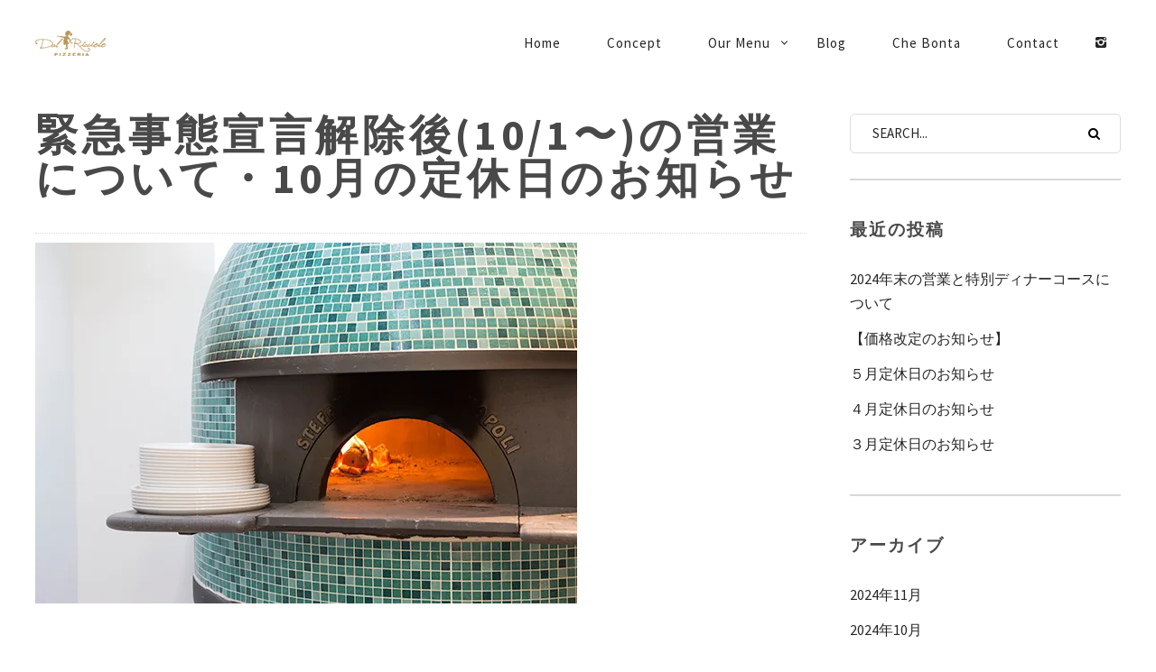

--- FILE ---
content_type: text/html; charset=UTF-8
request_url: https://ricciolo.jp/%E7%B7%8A%E6%80%A5%E4%BA%8B%E6%85%8B%E5%AE%A3%E8%A8%80%E8%A7%A3%E9%99%A4%E5%BE%8C10-1%E3%80%9C%E3%81%AE%E5%96%B6%E6%A5%AD%E3%81%AB%E3%81%A4%E3%81%84%E3%81%A6%E3%83%BB10%E6%9C%88%E3%81%AE%E5%AE%9A/
body_size: 9511
content:
<!DOCTYPE html>
<!--[if lt IE 7]>
<html class="lt-ie9 lt-ie8 lt-ie7" lang="ja" itemscope itemtype="http://schema.org/Article"> <![endif]-->
<!--[if IE 7]>
<html class="lt-ie9 lt-ie8" lang="ja" itemscope itemtype="http://schema.org/Article"> <![endif]-->
<!--[if IE 8]>
<html class="lt-ie9" lang="ja" itemscope itemtype="http://schema.org/Article"> <![endif]-->
<!--[if IE 9]>
<html class="ie9" lang="ja" itemscope itemtype="http://schema.org/Article"> <![endif]-->
<!--[if gt IE 9]><!-->
<html lang="ja" itemscope itemtype="http://schema.org/Article"> <!--<![endif]-->
<head>
	<meta http-equiv="content-type" content="text/html; charset=UTF-8">
	<meta charset="UTF-8">
	<meta http-equiv="X-UA-Compatible" content="IE=edge,chrome=1">
	<meta name="HandheldFriendly" content="True">
	<meta name="apple-touch-fullscreen" content="yes"/>
	<meta name="MobileOptimized" content="320">
	<meta name="viewport" content="width=device-width, initial-scale=1">
	<title>緊急事態宣言解除後(10/1〜)の営業について・10月の定休日のお知らせ | Pizzeria Dal Ricciolo｜神戸・東灘区にある唯一無二のピッツァ。ピッツェリア・ダル・リッチョロ</title>
	<link rel="profile" href="https://gmpg.org/xfn/11">
	<link rel="pingback" href="https://ricciolo.jp/wp/xmlrpc.php">
	<![if IE]>
	<script type='text/javascript'>
		if(/*@cc_on!@*/false)
			var isIe = 1;
	</script>
	<![endif]>
	<script type="text/javascript">
	addthis_config = {
				ui_click: false,
		ui_delay: 100,
		ui_offset_top: 42,
		ui_use_css: true,
		data_track_addressbar: false,
		data_track_clickback: false
			};

	addthis_share = {
		url: "https://ricciolo.jp/%e7%b7%8a%e6%80%a5%e4%ba%8b%e6%85%8b%e5%ae%a3%e8%a8%80%e8%a7%a3%e9%99%a4%e5%be%8c10-1%e3%80%9c%e3%81%ae%e5%96%b6%e6%a5%ad%e3%81%ab%e3%81%a4%e3%81%84%e3%81%a6%e3%83%bb10%e6%9c%88%e3%81%ae%e5%ae%9a/",
		title: "緊急事態宣言解除後(10/1〜)の営業について・10月の定休日のお知らせ | Pizzeria Dal Ricciolo｜神戸・東灘区にある唯一無二のピッツァ。ピッツェリア・ダル・リッチョロ",
		description: "いつもピッツェリア・ダル・リッチョロにご来店下さり誠にありがとうございます。 緊急事態宣言・まん延防止措置共に解除されました。お客様には、長きに渡り様々な面でご理解ご協力をいただき、ありがとうございました。　 とはいえ、.."
	};
</script><link rel='dns-prefetch' href='//secure.gravatar.com' />
<link rel='dns-prefetch' href='//ajax.googleapis.com' />
<link rel='dns-prefetch' href='//s7.addthis.com' />
<link rel='dns-prefetch' href='//fonts.googleapis.com' />
<link rel='dns-prefetch' href='//v0.wordpress.com' />
<link rel='dns-prefetch' href='//i0.wp.com' />
<link rel='dns-prefetch' href='//i1.wp.com' />
<link rel='dns-prefetch' href='//i2.wp.com' />
<link rel='stylesheet' id='google-webfonts-css'  href='https://fonts.googleapis.com/css?family=Source+Sans+Pro%3A400%2C700%2C900%7CCabin%3A400%2C700%2C400italic%2C700italic%7CHerr+Von+Muellerhoff' type='text/css' media='all' />
<link rel='stylesheet' id='wpgrade-main-style-css'  href='https://ricciolo.jp/wp/wp-content/themes/ricciolo/assets/css/style.css' type='text/css' media='all' />
<style id='wpgrade-main-style-inline-css' type='text/css'>
	a, a:hover, .nav--main a:hover, .headline__secondary, .separator--line-flower,
										.tabs__nav a.current, .tabs__nav a:hover, .btn.btn--text, .btn--text.comments_add-comment,
										.comments_add-comment.read-more-button, .form-submit .btn--text#comment-submit,
										.form-submit #comment-submit.read-more-button, .btn--text.wpcf7-form-control.wpcf7-submit,
										.wpcf7-form-control.wpcf7-submit.read-more-button, .btn--text.otreservations-submit,
										.otreservations-submit.read-more-button, .widget_tag_cloud a.btn--text, .widget_tag_cloud a.read-more-button, .btn.read-more-button,
										a:hover > .pixcode--icon, .widget a:hover, blockquote, .meta-list a.btn:hover,
										.meta-list a.comments_add-comment:hover, .meta-list .form-submit a#comment-submit:hover,
										.form-submit .meta-list a#comment-submit:hover, .meta-list a.wpcf7-form-control.wpcf7-submit:hover,
										.meta-list a.otreservations-submit:hover, .meta-list .widget_tag_cloud a:hover, .widget_tag_cloud .meta-list a:hover, .btn.btn--text:hover,
										.article__content a:not([class]), .article__content a:hover:not([class]):hover,
										.article__header .article__headline .headline__description .star, .read-more-button, .read-more-button:hover, .shop-categories a.active,
										body.woocommerce ul.products li.product .product__button, body.woocommerce ul.products li.product .added_to_cart,
										body.woocommerce ul.products li.product a.added_to_cart, body.woocommerce ul.products li.product .price ins,
										.single-product .entry-summary .price span, body.woocommerce .star-rating span:before, .comment-reply-link {
	color: #c59d5f; 

}
.btn--primary, .shop-menu-item .shop-items-number, .comments_add-comment, .form-submit #comment-submit, .btn:hover, .wpcf7-form-control.wpcf7-submit:hover,
						                .pagination li a:hover, form.shipping_calculator button.button:hover, .otreservations-submit:hover, .pixcode--icon.square:hover, .pixcode--icon.circle:hover,
						                .sidebar--footer__accent, .copyright-area.copyright-area__accen, .menu-list__item-highlight-title {
	background-color: #c59d5f; 

}
body.woocommerce button.button.alt:hover, body.woocommerce-page #respond input#submit:hover,
                                        body.woocommerce div.woocommerce-message .button:hover, td.actions input.button:hover, body.woocommerce-page input.button:hover,
                                        body.woocommerce-page input.button.alt:hover, a:hover > .pixcode--icon.circle, a:hover > .pixcode--icon.square {
	background: #c59d5f; 

}
.tabs__nav a.current, .tabs__nav a:hover, .btn.btn--text, .btn--text.comments_add-comment, .comments_add-comment.read-more-button,
						.form-submit .btn--text#comment-submit, .form-submit #comment-submit.read-more-button,
						.btn--text.wpcf7-form-control.wpcf7-submit, .wpcf7-form-control.wpcf7-submit.read-more-button,
						.btn--text.otreservations-submit, .otreservations-submit, .read-more-button,
						.widget_tag_cloud a.btn--text, .widget_tag_cloud a.read-more-button, .btn.read-more-button, blockquote, .article__content a:not([class]), .shop-categories a.active,
						body.woocommerce ul.products li.product .product__button, body.woocommerce ul.products li.product .added_to_cart, .menu-list__item-highlight-wrapper:before {
	border-color: #c59d5f; 

}
select:focus, textarea:focus, input[type="text"]:focus,
						input[type="password"]:focus, input[type="datetime"]:focus,
						input[type="datetime-local"]:focus, input[type="date"]:focus,
						input[type="month"]:focus, input[type="time"]:focus, input[type="week"]:focus,
						input[type="number"]:focus, input[type="email"]:focus, input[type="url"]:focus,
						input[type="search"]:focus, input[type="tel"]:focus, input[type="color"]:focus, .form-control:focus {
	outline-color: #c59d5f; 

}
.copyright-area.copyright-area__accent svg path {
	fill: #c59d5f; 

}
 body,
										.up-link {
	color: #2d2d2d; 

}
.up-link:before {
	border-color: #2d2d2d; 

}
h1, h2, h3, h4, h5, h6, h1 a, h2 a, h3 a, h4 a, h5 a, h6 a, .article-archive .article__title a, .article-archive .article__title a:hover {
	color: #494949; 

}
.article__header .article__headline .headline__primary,
										.article__header .article__headline .headline__description * {
	color: #ffffff; 

}
.site-header, .site-header.headroom--not-top, .sub-menu, .headroom--not-top .sub-menu {
	background-color: #ffffff; 

}
.page .article__content, .up-link, html {
	background-color: #ffffff; 

}
.headline__secondary {
	margin-bottom: -38px; 

}
.headline__secondary .first-letter {
	top: 9px; 

}
.navigation a {
	font-size: 15px; 

}
.navigation a {
	letter-spacing: 1px; 

}
.nav--main > .menu-item > a {
	text-transform: capitalize; 

}
.nav--main > .menu-item > a {
	text-decoration: none; 

}
body {
	font-size: 16px; 

}
body {
	line-height: 1.7; 

}
.container, .search__container, .site-header__container, .header--sticky .site-header__container {
	max-width: 1250px; 

}
@media only screen and (min-width: 900px) {
.page .type-page .article__content {
	padding-top: 78px; 

}

}
@media only screen and (min-width: 900px) {
.page .type-page .article__content {
	padding-bottom: 78px; 

}

}
@media only screen and (min-width: 900px) {
.sidebar--main {
	width: 300px; 

}

}
@media only screen and (min-width: 900px) {
.page-content.has-sidebar:after {
	right: 300px; 

}

}
@media only screen and (min-width: 900px) {
.page-content.has-sidebar .page-content__wrapper {
	margin-right: 300px; 

}
.page-content.has-sidebar {
	margin-right: -300px; 

}

}
.site-title--image img {
	max-height: 36px; 

}
@media screen and (min-width: 900px) {
.site-header {
	padding-top: px; 

}

}
@media screen and (min-width: 900px) {
.site-header {
	padding-bottom: px; 

}

}
@media screen and (min-width: 900px) {
#page {
	margin-top: px; 

}

}
@media screen and (min-width: 900px) {
#page {
	top: px; 

}

}
@media screen and (min-width: 900px) {
.nav--main > .menu-item > a {
	padding-left: 24px; 

}

}
@media screen and (min-width: 900px) {
.nav--main > .menu-item > a {
	padding-right: 24px; 

}

}
@media screen and (min-width: 900px) {
body {
	border-width: 12px; 

}

}
@media screen and (min-width: 900px) {
.site-header {
	border-top-width: 12px; 

}

}
@media screen and (min-width: 900px) {
.site-header {
	border-left-width: 12px; 

}

}
@media screen and (min-width: 900px) {
.site-header {
	border-right-width: 12px; 

}

}
@media screen and (min-width: 900px) {
.site-footer {
	border-bottom-width: 12px; 

}

}
@media screen and (min-width: 900px) {
.navigator {
	margin-right: 12px; 

}

}
	/* Titles classes here */
	h1, h2, h3, h4, h5, h6, hgroup,
	h1 a, h2 a, h3 a, h4 a, h5 a, h6 a,
	blockquote,
	.tabs__nav, .popular-posts__time,
	.pagination li a, .pagination li span{
	font-family: Source Sans Pro;
	font-weight: 700;
		}

	/* Subtitles classes here */
	.headline__secondary {
	font-family: Herr Von Muellerhoff;
	font-weight: 400;
		}

	/* Body classes here */
	html, .wp-caption-text, .small-link,
	.post-nav-link__label, .author__social-link,
	.comment__links, .score__desc  {
	font-family: Source Sans Pro;
		}
	.site-footer.border-waves:before {
	background-image: url("data:image/svg+xml;utf8,<svg version='1.1' xmlns='http://www.w3.org/2000/svg' xmlns:xlink='http://www.w3.org/1999/xlink' x='0px' y='0px' viewBox='0 0 19 14' width='19' height='14' enable-background='new 0 0 19 14' xml:space='preserve' preserveAspectRatio='none slice'><g><path fill='#121212' d='M0,0c4,0,6.5,5.9,9.5,5.9S15,0,19,0v7H0V0z'/><path fill='#121212' d='M19,14c-4,0-6.5-5.9-9.5-5.9S4,14,0,14l0-7h19V14z'/></g></svg>");
}
                        .input-group { max-width: 250px; }
.footer-widget-area .sidebar { text-align: center; }
.article__header.article__header--page {
  position: relative;
  background: #fff;
  overflow: hidden;
}
img .logoow{width:100%;}

.article__content a:not([class]) {
    padding-bottom: 2px;
   border-bottom: 0!important;
}                    
</style>
<link rel='stylesheet' id='sb_instagram_styles-css'  href='https://ricciolo.jp/wp/wp-content/plugins/instagram-feed/css/sbi-styles.min.css' type='text/css' media='all' />
<link rel='stylesheet' id='wp-block-library-css'  href='https://ricciolo.jp/wp/wp-includes/css/dist/block-library/style.min.css' type='text/css' media='all' />
<style id='wp-block-library-inline-css' type='text/css'>
.has-text-align-justify{text-align:justify;}
</style>
<link rel='stylesheet' id='contact-form-7-css'  href='https://ricciolo.jp/wp/wp-content/plugins/contact-form-7/includes/css/styles.css' type='text/css' media='all' />
<link rel='stylesheet' id='pixlikes-plugin-styles-css'  href='https://ricciolo.jp/wp/wp-content/plugins/pixlikes/css/public.css' type='text/css' media='all' />
<style id='pixlikes-plugin-styles-inline-css' type='text/css'>
.animate i:after {-webkit-transition: all 1000ms;-moz-transition: all 1000ms;-o-transition: all 1000ms;transition: all 1000ms; }
</style>
<link rel='stylesheet' id='whats-new-style-css'  href='https://ricciolo.jp/wp/wp-content/plugins/whats-new-genarator/whats-new.css' type='text/css' media='all' />
<link rel='stylesheet' id='jetpack_css-css'  href='https://ricciolo.jp/wp/wp-content/plugins/jetpack/css/jetpack.css' type='text/css' media='all' />
<script type='text/javascript' src='https://ricciolo.jp/wp/wp-includes/js/jquery/jquery.min.js' id='jquery-core-js'></script>
<script type='text/javascript' src='https://ricciolo.jp/wp/wp-includes/js/jquery/jquery-migrate.min.js' id='jquery-migrate-js'></script>
<script type='text/javascript' src='https://ricciolo.jp/wp/wp-content/themes/ricciolo/assets/js/vendor/modernizr.min.js' id='modernizr-js'></script>
<script type='text/javascript' src='https://ajax.googleapis.com/ajax/libs/webfont/1.5.3/webfont.js' id='webfont-script-js'></script>
<link rel="https://api.w.org/" href="https://ricciolo.jp/wp-json/" /><link rel="alternate" type="application/json" href="https://ricciolo.jp/wp-json/wp/v2/posts/1719" /><link rel="alternate" type="application/json+oembed" href="https://ricciolo.jp/wp-json/oembed/1.0/embed?url=https%3A%2F%2Fricciolo.jp%2F%25e7%25b7%258a%25e6%2580%25a5%25e4%25ba%258b%25e6%2585%258b%25e5%25ae%25a3%25e8%25a8%2580%25e8%25a7%25a3%25e9%2599%25a4%25e5%25be%258c10-1%25e3%2580%259c%25e3%2581%25ae%25e5%2596%25b6%25e6%25a5%25ad%25e3%2581%25ab%25e3%2581%25a4%25e3%2581%2584%25e3%2581%25a6%25e3%2583%25bb10%25e6%259c%2588%25e3%2581%25ae%25e5%25ae%259a%2F" />
<link rel="alternate" type="text/xml+oembed" href="https://ricciolo.jp/wp-json/oembed/1.0/embed?url=https%3A%2F%2Fricciolo.jp%2F%25e7%25b7%258a%25e6%2580%25a5%25e4%25ba%258b%25e6%2585%258b%25e5%25ae%25a3%25e8%25a8%2580%25e8%25a7%25a3%25e9%2599%25a4%25e5%25be%258c10-1%25e3%2580%259c%25e3%2581%25ae%25e5%2596%25b6%25e6%25a5%25ad%25e3%2581%25ab%25e3%2581%25a4%25e3%2581%2584%25e3%2581%25a6%25e3%2583%25bb10%25e6%259c%2588%25e3%2581%25ae%25e5%25ae%259a%2F&#038;format=xml" />
<style type='text/css'>img#wpstats{display:none}</style><link rel='icon' href="https://ricciolo.jp/wp/wp-content/uploads/2015/03/favicon.png" >
<link rel="apple-touch-icon" href="https://ricciolo.jp/wp/wp-content/uploads/2015/03/apple-icon.png" >
<meta name="msapplication-TileColor" content="#f01d4f">
<meta name="msapplication-TileImage" content="https://ricciolo.jp/wp/wp-content/uploads/2015/03/metroicon.png" >
	<meta name="description" content="いつもピッツェリア・ダル・リッチョロにご来店下さり誠にありがとうございます。 緊急事態宣言・まん延防止措置共に解除されました。お客様には、長きに渡り様々な面でご理解ご協力をいただき、ありがとうございました。　 とはいえ、.."/>
<link rel="canonical" href="https://ricciolo.jp/%e7%b7%8a%e6%80%a5%e4%ba%8b%e6%85%8b%e5%ae%a3%e8%a8%80%e8%a7%a3%e9%99%a4%e5%be%8c10-1%e3%80%9c%e3%81%ae%e5%96%b6%e6%a5%ad%e3%81%ab%e3%81%a4%e3%81%84%e3%81%a6%e3%83%bb10%e6%9c%88%e3%81%ae%e5%ae%9a/"/>
<!-- facebook open graph stuff -->

<meta property="og:site_name" content="Pizzeria Dal Ricciolo｜神戸・東灘区にある唯一無二のピッツァ。ピッツェリア・ダル・リッチョロ"/>
<meta property="og:url" content="https://ricciolo.jp/%e7%b7%8a%e6%80%a5%e4%ba%8b%e6%85%8b%e5%ae%a3%e8%a8%80%e8%a7%a3%e9%99%a4%e5%be%8c10-1%e3%80%9c%e3%81%ae%e5%96%b6%e6%a5%ad%e3%81%ab%e3%81%a4%e3%81%84%e3%81%a6%e3%83%bb10%e6%9c%88%e3%81%ae%e5%ae%9a/"/>
<meta property="og:title" content="緊急事態宣言解除後(10/1〜)の営業について・10月の定休日のお知らせ | Pizzeria Dal Ricciolo｜神戸・東灘区にある唯一無二のピッツァ。ピッツェリア・ダル・リッチョロ"/>
	<meta property="og:type" content="article"/>
	<meta property="og:description" content="いつもピッツェリア・ダル・リッチョロにご来店下さり誠にありがとうございます。 緊急事態宣言・まん延防止措置共に解除されました。お客様には、長きに渡り様々な面でご理解ご協力をいただき、ありがとうございました。　 とはいえ、.."/>
	<meta property="article:published_time" content="2021-09-30 23:41">
	<meta property="article:modified_time" content="2021-09-30 23:43">
	<meta property="article:section" content="未分類">
		<meta property="og:image" content="https://ricciolo.jp/wp/wp-content/uploads/2014/06/gallary02.jpg"/>
<!-- end facebook open graph --><!-- google+ tags -->
	<meta itemprop="name" content="緊急事態宣言解除後(10/1〜)の営業について・10月の定休日のお知らせ">
	<meta itemprop="description" content="いつもピッツェリア・ダル・リッチョロにご来店下さり誠にありがとうございます。 緊急事態宣言・まん延防止措置共に解除されました。お客様には、長きに渡り様々な面でご理解ご協力をいただき、ありがとうございました。　 とはいえ、..">
	<meta itemprop="image" content="https://ricciolo.jp/wp/wp-content/uploads/2014/06/gallary02.jpg">
	
<!-- end google+ tags -->	<!-- twitter card tags -->
	<meta name="twitter:card" content="summary">
	<meta name="twitter:url" content="https://ricciolo.jp/%e7%b7%8a%e6%80%a5%e4%ba%8b%e6%85%8b%e5%ae%a3%e8%a8%80%e8%a7%a3%e9%99%a4%e5%be%8c10-1%e3%80%9c%e3%81%ae%e5%96%b6%e6%a5%ad%e3%81%ab%e3%81%a4%e3%81%84%e3%81%a6%e3%83%bb10%e6%9c%88%e3%81%ae%e5%ae%9a/">
			<meta name="twitter:domain" content="ricciolo.jp">
	<meta name="twitter:title" content="緊急事態宣言解除後(10/1〜)の営業について・10月の定休日のお知らせ">
	<meta name="twitter:description" content="いつもピッツェリア・ダル・リッチョロにご来店下さり誠にありがとうございます。 緊急事態宣言・まん延防止措置共に解除されました。お客様には、長きに渡り様々な面でご理解ご協力をいただき、ありがとうございました。　 とはいえ、..">
	<meta name="twitter:image:src" content="https://ricciolo.jp/wp/wp-content/uploads/2014/06/gallary02.jpg">
	<!-- end twitter card tags -->
			<script type="text/javascript">
				WebFont.load({google: {families: ['Source+Sans+Pro:700:latin', 'Herr+Von+Muellerhoff:400:latin']}});
			</script>
		
<!-- Jetpack Open Graph Tags -->
<meta property="og:type" content="article" />
<meta property="og:title" content="緊急事態宣言解除後(10/1〜)の営業について・10月の定休日のお知らせ" />
<meta property="og:url" content="https://ricciolo.jp/%e7%b7%8a%e6%80%a5%e4%ba%8b%e6%85%8b%e5%ae%a3%e8%a8%80%e8%a7%a3%e9%99%a4%e5%be%8c10-1%e3%80%9c%e3%81%ae%e5%96%b6%e6%a5%ad%e3%81%ab%e3%81%a4%e3%81%84%e3%81%a6%e3%83%bb10%e6%9c%88%e3%81%ae%e5%ae%9a/" />
<meta property="og:description" content="いつもピッツェリア・ダル・リッチョロにご来店下さり誠にありがとうございます。緊急事態宣言・まん延防止措置共に解&hellip;" />
<meta property="article:published_time" content="2021-09-30T23:41:30+00:00" />
<meta property="article:modified_time" content="2021-09-30T23:43:22+00:00" />
<meta property="og:site_name" content="Pizzeria Dal Ricciolo｜神戸・東灘区にある唯一無二のピッツァ。ピッツェリア・ダル・リッチョロ" />
<meta property="og:image" content="https://i2.wp.com/ricciolo.jp/wp/wp-content/uploads/2014/06/gallary02.jpg?fit=600%2C400&amp;ssl=1" />
<meta property="og:image:width" content="600" />
<meta property="og:image:height" content="400" />
<meta property="og:locale" content="ja_JP" />
<meta name="twitter:text:title" content="緊急事態宣言解除後(10/1〜)の営業について・10月の定休日のお知らせ" />
<meta name="twitter:image" content="https://i2.wp.com/ricciolo.jp/wp/wp-content/uploads/2014/06/gallary02.jpg?fit=600%2C400&#038;ssl=1&#038;w=640" />
<meta name="twitter:card" content="summary_large_image" />

<!-- End Jetpack Open Graph Tags -->
			<style type="text/css" id="wp-custom-css">
				/*
カスタム CSS 機能へようこそ。

使い方についてはこちらをご覧ください
(英語ドキュメンテーション)。http://wp.me/PEmnE-Bt
*/
hr, .separator {
	height: 0;
	margin: 10px 0;
	border: 0;
	border-bottom: 1px dotted #d8d8d8;
}

.whatsnew h2 {
	margin-top: 10px;
	margin-left: 15px;
	margin-bottom: 10px;
}

.whatsnew dl {
	margin-top: 10px;
	margin-left: 15px;
	margin-bottom: 10px;
}

div.whatsnew {
	border: none;
	margin-bottom: 100px;
}

.article__content {
	text-align: left;
}



.article__body {
	text-align: left;
}			</style>
		<script type="text/javascript">
;(function($){
                                            
})(jQuery);
</script>
</head>

<body data-rsssl=1 class="post-template-default single single-post postid-1719 single-format-standard header--sticky nav-scroll-hide" data-smoothscrolling data-color="#c59d5f" >
<!--[if lt IE 7]>
<p class="chromeframe">You are using an <strong>outdated</strong> browser. Please <a href="http://browsehappy.com/">upgrade
	your browser</a> or <a href="http://www.google.com/chromeframe/?redirect=true">activate Google Chrome Frame</a> to
	improve your experience.</p>
<![endif]-->
<div id="page" class="page">
	<div class="site-header  header--inversed  js-header">
		<div class="container">
			<div class="flexbox">
				<div class="flexbox__item">
					<a href="#" class="js-nav-trigger  nav-trigger"><i class="icon-reorder"></i></a>
				</div>
				<div class="flexbox__item  branding-container">
					<div class="site-header__branding">
			<h1 class="site-title site-title--image">
			<a class="site-logo  site-logo--image  site-logo--image-2x" href="https://ricciolo.jp" title="Pizzeria Dal Ricciolo｜神戸・東灘区にある唯一無二のピッツァ。ピッツェリア・ダル・リッチョロ" rel="home">
						<img class="site-logo-img--light" src="https://ricciolo.jp/wp/wp-content/uploads/2015/03/logo_white.png" data-logo2x="https://ricciolo.jp/wp/wp-content/uploads/2015/03/logo2_black.png" rel="logo" alt="Pizzeria Dal Ricciolo｜神戸・東灘区にある唯一無二のピッツァ。ピッツェリア・ダル・リッチョロ"/>

            			<img class="site-logo-img--dark" src="https://ricciolo.jp/wp/wp-content/uploads/2015/03/logo_black.png" data-logo2x="https://ricciolo.jp/wp/wp-content/uploads/2015/03/logo2_black.png" rel="logo" alt="Pizzeria Dal Ricciolo｜神戸・東灘区にある唯一無二のピッツァ。ピッツェリア・ダル・リッチョロ"/>
            
			</a>
		</h1>
	</div>				</div>
				<div class="flexbox__item">
										<nav class="navigation  navigation--main" id="js-navigation--main">
						<h2 class="accessibility">Primary Navigation</h2>
						<ul class="nav  nav--main  nav--items-social">
																	<li>
											<a class="social-icon" href="https://instagram.com/pizzeriadalricciolo" target="_blank">
												<i class="icon-e-instagram"></i>
											</a>
										</li>
															</ul>
						<ul id="menu-main-menu" class="nav  nav--main  nav--items-menu"><li id="menu-item-675" class="menu-item menu-item-type-post_type menu-item-object-page menu-item-home menu-item-675"><a href="https://ricciolo.jp/">Home</a></li>
<li id="menu-item-677" class="menu-item menu-item-type-post_type menu-item-object-page menu-item-677"><a href="https://ricciolo.jp/concept/">Concept</a></li>
<li id="menu-item-676" class="menu-item menu-item-type-post_type menu-item-object-page menu-item-has-children menu-item-676"><a href="https://ricciolo.jp/menu/">Our Menu</a>
<ul class="sub-menu">
	<li id="menu-item-680" class="menu-item menu-item-type-post_type menu-item-object-page menu-item-680"><a href="https://ricciolo.jp/menu/pizza/">Pizza</a></li>
	<li id="menu-item-679" class="menu-item menu-item-type-post_type menu-item-object-page menu-item-679"><a href="https://ricciolo.jp/menu/antipasti/">Antipasti</a></li>
	<li id="menu-item-678" class="menu-item menu-item-type-post_type menu-item-object-page menu-item-678"><a href="https://ricciolo.jp/menu/pasta/">Pasta</a></li>
	<li id="menu-item-907" class="menu-item menu-item-type-post_type menu-item-object-page menu-item-907"><a href="https://ricciolo.jp/menu/dolce-caffe/">Dolce Caffe</a></li>
</ul>
</li>
<li id="menu-item-522" class="menu-item menu-item-type-post_type menu-item-object-page current_page_parent menu-item-522"><a href="https://ricciolo.jp/blog/">Blog</a></li>
<li id="menu-item-1573" class="menu-item menu-item-type-custom menu-item-object-custom menu-item-1573"><a href="https://chebonta-kobe.jp/">che bonta</a></li>
<li id="menu-item-706" class="menu-item menu-item-type-post_type menu-item-object-page menu-item-706"><a href="https://ricciolo.jp/contact/">Contact</a></li>
</ul>					</nav>
				</div>
			</div>
			<!-- .flexbox -->
		</div>
		<!-- .container -->
	</div>
	<!-- .site-header -->

	<section class="container  container--single">
		<div class="page-content  has-sidebar">
			<div class="page-content__wrapper">				<article class="article-single single-post has-thumbnail post-1719 post type-post status-publish format-standard has-post-thumbnail hentry category-1">
					
<header class="article__header">
	<h1 class="article__title">緊急事態宣言解除後(10/1〜)の営業について・10月の定休日のお知らせ</h1>
	<hr class="separator"/>
			<div class="article__featured-image">
			<img src="https://i2.wp.com/ricciolo.jp/wp/wp-content/uploads/2014/06/gallary02.jpg?fit=600%2C400&ssl=1" alt="緊急事態宣言解除後(10/1〜)の営業について・10月の定休日のお知らせ"/>
		</div>
	</header><!-- .article__header -->
					<section class="article__content  js-post-gallery">
						
<p><br>いつもピッツェリア・ダル・リッチョロにご来店下さり誠にありがとうございます。<br><br>緊急事態宣言・まん延防止措置共に解除されました。<br>お客様には、長きに渡り様々な面でご理解ご協力をいただき、ありがとうございました。　<br><br>とはいえ、レストランはマスクを外し食事をする場所。引き続き感染防止のガイドラインを遵守し、お客様の安全を最大限配慮して営業していきたいと思っております。<br><br><br>10/1以降は<br><br>▼午後9時までの時短営業<br>[昼]11:30〜15:00*<br>[夜]17:30〜21:00(L・O20：30)<br><br>▼酒類提供可能になりました！<br><br>※上記内容は、政府要請や社会状況により変更させていただくことがございます。<br>その際はこちらのブログやSNSでお知らせします。</p>



<p>続いて10月の定休日のお知らせです。</p>



<p><span class="has-inline-color has-vivid-red-color"><strong>10月の定休日は5㈫、12㈫、19㈫、20㈬、26㈫となっております。</strong></span><br><br>お客様にはご不便をおかけしますが、何卒ご理解ご協力いただきますようお願い申し上げます。<br><br>今後ともピッツェリア・ダル・リッチョロをよろしくお願い致します。<br><br></p>
					</section>
			

				</article>
			</div><!-- .page-content__wrapper -->		</div>
			<aside class="sidebar  sidebar--main">
		<div id="search-2" class="widget widget--sidebar-blog widget_search"><form class="form-search" method="get" action="https://ricciolo.jp/" role="search">
	<input class="search-query" type="text" name="s" id="s" placeholder="Search..." autocomplete="off" value=""/>
	<button class="search-submit" id="searchsubmit"><i class="icon-search"></i></button>
</form></div>
		<div id="recent-posts-2" class="widget widget--sidebar-blog widget_recent_entries">
		<h4 class="widget__title widget--sidebar-blog__title">最近の投稿</h4>
		<ul>
											<li>
					<a href="https://ricciolo.jp/2024%e5%b9%b4%e6%9c%ab%e3%81%ae%e5%96%b6%e6%a5%ad%e3%81%a8%e7%89%b9%e5%88%a5%e3%83%87%e3%82%a3%e3%83%8a%e3%83%bc%e3%82%b3%e3%83%bc%e3%82%b9%e3%81%ab%e3%81%a4%e3%81%84%e3%81%a6/">2024年末の営業と特別ディナーコースについて</a>
									</li>
											<li>
					<a href="https://ricciolo.jp/%e3%80%90%e4%be%a1%e6%a0%bc%e6%94%b9%e5%ae%9a%e3%81%ae%e3%81%8a%e7%9f%a5%e3%82%89%e3%81%9b%e3%80%91/">【価格改定のお知らせ】</a>
									</li>
											<li>
					<a href="https://ricciolo.jp/%ef%bc%95%e6%9c%88%e5%ae%9a%e4%bc%91%e6%97%a5%e3%81%ae%e3%81%8a%e7%9f%a5%e3%82%89%e3%81%9b-2/">５月定休日のお知らせ</a>
									</li>
											<li>
					<a href="https://ricciolo.jp/%ef%bc%94%e6%9c%88%e5%ae%9a%e4%bc%91%e6%97%a5%e3%81%ae%e3%81%8a%e7%9f%a5%e3%82%89%e3%81%9b/">４月定休日のお知らせ</a>
									</li>
											<li>
					<a href="https://ricciolo.jp/%ef%bc%93%e6%9c%88%e5%ae%9a%e4%bc%91%e6%97%a5%e3%81%ae%e3%81%8a%e7%9f%a5%e3%82%89%e3%81%9b/">３月定休日のお知らせ</a>
									</li>
					</ul>

		</div><div id="archives-2" class="widget widget--sidebar-blog widget_archive"><h4 class="widget__title widget--sidebar-blog__title">アーカイブ</h4>
			<ul>
					<li><a href='https://ricciolo.jp/2024/11/'>2024年11月</a></li>
	<li><a href='https://ricciolo.jp/2024/10/'>2024年10月</a></li>
	<li><a href='https://ricciolo.jp/2024/04/'>2024年4月</a></li>
	<li><a href='https://ricciolo.jp/2024/03/'>2024年3月</a></li>
	<li><a href='https://ricciolo.jp/2024/02/'>2024年2月</a></li>
	<li><a href='https://ricciolo.jp/2023/11/'>2023年11月</a></li>
	<li><a href='https://ricciolo.jp/2023/09/'>2023年9月</a></li>
	<li><a href='https://ricciolo.jp/2023/08/'>2023年8月</a></li>
	<li><a href='https://ricciolo.jp/2023/07/'>2023年7月</a></li>
	<li><a href='https://ricciolo.jp/2023/06/'>2023年6月</a></li>
	<li><a href='https://ricciolo.jp/2023/05/'>2023年5月</a></li>
	<li><a href='https://ricciolo.jp/2023/03/'>2023年3月</a></li>
	<li><a href='https://ricciolo.jp/2023/01/'>2023年1月</a></li>
	<li><a href='https://ricciolo.jp/2022/12/'>2022年12月</a></li>
	<li><a href='https://ricciolo.jp/2022/11/'>2022年11月</a></li>
	<li><a href='https://ricciolo.jp/2022/10/'>2022年10月</a></li>
	<li><a href='https://ricciolo.jp/2022/09/'>2022年9月</a></li>
	<li><a href='https://ricciolo.jp/2022/08/'>2022年8月</a></li>
	<li><a href='https://ricciolo.jp/2022/07/'>2022年7月</a></li>
	<li><a href='https://ricciolo.jp/2022/06/'>2022年6月</a></li>
	<li><a href='https://ricciolo.jp/2022/05/'>2022年5月</a></li>
	<li><a href='https://ricciolo.jp/2022/04/'>2022年4月</a></li>
	<li><a href='https://ricciolo.jp/2022/02/'>2022年2月</a></li>
	<li><a href='https://ricciolo.jp/2022/01/'>2022年1月</a></li>
	<li><a href='https://ricciolo.jp/2021/12/'>2021年12月</a></li>
	<li><a href='https://ricciolo.jp/2021/11/'>2021年11月</a></li>
	<li><a href='https://ricciolo.jp/2021/09/'>2021年9月</a></li>
	<li><a href='https://ricciolo.jp/2021/08/'>2021年8月</a></li>
	<li><a href='https://ricciolo.jp/2021/07/'>2021年7月</a></li>
	<li><a href='https://ricciolo.jp/2021/06/'>2021年6月</a></li>
	<li><a href='https://ricciolo.jp/2021/05/'>2021年5月</a></li>
	<li><a href='https://ricciolo.jp/2021/04/'>2021年4月</a></li>
	<li><a href='https://ricciolo.jp/2021/03/'>2021年3月</a></li>
	<li><a href='https://ricciolo.jp/2021/02/'>2021年2月</a></li>
	<li><a href='https://ricciolo.jp/2021/01/'>2021年1月</a></li>
	<li><a href='https://ricciolo.jp/2020/12/'>2020年12月</a></li>
	<li><a href='https://ricciolo.jp/2020/11/'>2020年11月</a></li>
	<li><a href='https://ricciolo.jp/2020/09/'>2020年9月</a></li>
	<li><a href='https://ricciolo.jp/2020/06/'>2020年6月</a></li>
	<li><a href='https://ricciolo.jp/2020/05/'>2020年5月</a></li>
	<li><a href='https://ricciolo.jp/2020/04/'>2020年4月</a></li>
	<li><a href='https://ricciolo.jp/2019/12/'>2019年12月</a></li>
	<li><a href='https://ricciolo.jp/2019/08/'>2019年8月</a></li>
	<li><a href='https://ricciolo.jp/2019/06/'>2019年6月</a></li>
	<li><a href='https://ricciolo.jp/2019/04/'>2019年4月</a></li>
	<li><a href='https://ricciolo.jp/2019/03/'>2019年3月</a></li>
	<li><a href='https://ricciolo.jp/2018/12/'>2018年12月</a></li>
	<li><a href='https://ricciolo.jp/2018/11/'>2018年11月</a></li>
	<li><a href='https://ricciolo.jp/2018/10/'>2018年10月</a></li>
	<li><a href='https://ricciolo.jp/2018/06/'>2018年6月</a></li>
	<li><a href='https://ricciolo.jp/2018/04/'>2018年4月</a></li>
	<li><a href='https://ricciolo.jp/2018/02/'>2018年2月</a></li>
	<li><a href='https://ricciolo.jp/2018/01/'>2018年1月</a></li>
	<li><a href='https://ricciolo.jp/2017/11/'>2017年11月</a></li>
	<li><a href='https://ricciolo.jp/2017/09/'>2017年9月</a></li>
	<li><a href='https://ricciolo.jp/2017/08/'>2017年8月</a></li>
	<li><a href='https://ricciolo.jp/2017/07/'>2017年7月</a></li>
	<li><a href='https://ricciolo.jp/2017/05/'>2017年5月</a></li>
	<li><a href='https://ricciolo.jp/2017/04/'>2017年4月</a></li>
	<li><a href='https://ricciolo.jp/2017/03/'>2017年3月</a></li>
	<li><a href='https://ricciolo.jp/2017/02/'>2017年2月</a></li>
	<li><a href='https://ricciolo.jp/2016/12/'>2016年12月</a></li>
	<li><a href='https://ricciolo.jp/2016/11/'>2016年11月</a></li>
	<li><a href='https://ricciolo.jp/2016/10/'>2016年10月</a></li>
	<li><a href='https://ricciolo.jp/2016/08/'>2016年8月</a></li>
	<li><a href='https://ricciolo.jp/2016/07/'>2016年7月</a></li>
	<li><a href='https://ricciolo.jp/2016/06/'>2016年6月</a></li>
	<li><a href='https://ricciolo.jp/2016/04/'>2016年4月</a></li>
	<li><a href='https://ricciolo.jp/2016/03/'>2016年3月</a></li>
	<li><a href='https://ricciolo.jp/2016/02/'>2016年2月</a></li>
	<li><a href='https://ricciolo.jp/2016/01/'>2016年1月</a></li>
	<li><a href='https://ricciolo.jp/2015/12/'>2015年12月</a></li>
	<li><a href='https://ricciolo.jp/2015/11/'>2015年11月</a></li>
	<li><a href='https://ricciolo.jp/2015/10/'>2015年10月</a></li>
	<li><a href='https://ricciolo.jp/2015/09/'>2015年9月</a></li>
	<li><a href='https://ricciolo.jp/2015/07/'>2015年7月</a></li>
	<li><a href='https://ricciolo.jp/2015/06/'>2015年6月</a></li>
	<li><a href='https://ricciolo.jp/2015/05/'>2015年5月</a></li>
	<li><a href='https://ricciolo.jp/2015/04/'>2015年4月</a></li>
			</ul>

			</div><div id="categories-2" class="widget widget--sidebar-blog widget_categories"><h4 class="widget__title widget--sidebar-blog__title">カテゴリー</h4>
			<ul>
					<li class="cat-item cat-item-3"><a href="https://ricciolo.jp/category/news/">News</a>
</li>
	<li class="cat-item cat-item-1"><a href="https://ricciolo.jp/category/%e6%9c%aa%e5%88%86%e9%a1%9e/">未分類</a>
</li>
			</ul>

			</div>	</aside><!-- .sidebar -->
	</section>

	<footer class="site-footer ">
		<aside class="sidebar  sidebar--footer sidebar--footer__dark">
			<div class="container">
				
	<div class="footer-widget-area  col-1  two-thirds">
		<aside class="sidebar">
			<div id="text-6" class="widget widget--menu widget_text"><h4 class="widget__title widget--menu__title">About Ricciolo</h4>			<div class="textwidget"><div class="pixcode  pixcode--separator  separator separator--flower">&#10043;</div>


Open Hour<br>
Lunch	11:30 - 15:00	(Last Order  14:00)<br>
Dinner	17:30 - 22:00	(Last Order  21:00)<br><br>
Close	Tuesday Wednesday<br><br>

Reservation<br>
ご予約はお電話にて承っております。<br>
Tel. 078-431-1506<br><br>

Address<br>
〒658-0016 兵庫県神戸市東灘区本山中町1丁目1-10<br>
Tel. 078-431-1506 ／ Email <a href="mailto:info@ricciolo.j">info@ricciolo.jp</a><br>
JR摂津本山駅から徒歩約10分<br>
JR甲南山手駅から徒歩約15分<br>
</div>
		</div>		</aside>
		<!-- .sidebar -->
	</div><!-- .grid__item -->
			</div>
		</aside>
		<!-- .sidebar.sidebar- -footer -->
		<div class="copyright-area copyright-area__dark">
            <svg class="blurp--bottom" width="192" height="61" version="1.1" id="Layer_1" xmlns="http://www.w3.org/2000/svg" xmlns:xlink="http://www.w3.org/1999/xlink" x="0px" y="0px" viewBox="0 0 160.7 61.5" enable-background="new 0 0 160.7 61.5" xml:space="preserve"><path fill="#FFFFFF" d="M80.3,61.5c0,0,22.1-2.7,43.1-5.4s41-5.4,36.6-5.4c-21.7,0-34.1-12.7-44.9-25.4S95.3,0,80.3,0c-15,0-24.1,12.7-34.9,25.4S22.3,50.8,0.6,50.8c-4.3,0-6.5,0,3.5,1.3S36.2,56.1,80.3,61.5z"/></svg>
            <div class="btn--top">
                <a href="#" class="btn--top_text">
                    <span class="btn__arrow btn__arrow--top"></span>
                    <span class="btn__arrow btn__arrow--bottom"></span>
                </a>
            </div>
			<div class="container">
				<div class="footer-container">
											<div class="copyright-text">
							copyright© Dal Ricciolo.All Rights Reserved.						</div>
					
				</div>
			</div>
		</div>
		<!-- .copyright-area -->
	</footer><!-- .site--footer -->


</div><!-- #page -->

<!-- Instagram Feed JS -->
<script type="text/javascript">
var sbiajaxurl = "https://ricciolo.jp/wp/wp-admin/admin-ajax.php";
</script>
<script type='text/javascript' src='https://ricciolo.jp/wp/wp-content/themes/ricciolo/assets/js/plugins.js' id='wpgrade-plugins-js'></script>
<script type='text/javascript' id='wpgrade-main-scripts-js-extra'>
/* <![CDATA[ */
var ajaxurl = "https:\/\/ricciolo.jp\/wp\/wp-admin\/admin-ajax.php";
var objectl10n = {"tPrev":"Previous (Left arrow key)","tNext":"Next (Right arrow key)","tCounter":"of","infscrLoadingText":"","infscrReachedEnd":""};
var theme_name = "rosa";
/* ]]> */
</script>
<script type='text/javascript' src='https://ricciolo.jp/wp/wp-content/themes/ricciolo/assets/js/main.js' id='wpgrade-main-scripts-js'></script>
<script type='text/javascript' src='https://ricciolo.jp/wp/wp-content/plugins/jetpack/_inc/build/photon/photon.min.js' id='jetpack-photon-js'></script>
<script type='text/javascript' id='contact-form-7-js-extra'>
/* <![CDATA[ */
var wpcf7 = {"apiSettings":{"root":"https:\/\/ricciolo.jp\/wp-json\/contact-form-7\/v1","namespace":"contact-form-7\/v1"}};
/* ]]> */
</script>
<script type='text/javascript' src='https://ricciolo.jp/wp/wp-content/plugins/contact-form-7/includes/js/scripts.js' id='contact-form-7-js'></script>
<script type='text/javascript' id='pixlikes-plugin-script-js-extra'>
/* <![CDATA[ */
var locals = {"ajax_url":"https:\/\/ricciolo.jp\/wp\/wp-admin\/admin-ajax.php","ajax_nounce":"83da220ad0","load_likes_with_ajax":"","already_voted_msg":"You already voted!","like_on_action":"click","hover_time":"1000","free_votes":""};
/* ]]> */
</script>
<script type='text/javascript' src='https://ricciolo.jp/wp/wp-content/plugins/pixlikes/js/public.js' id='pixlikes-plugin-script-js'></script>
<script type='text/javascript' src='https://ricciolo.jp/wp/wp-includes/js/comment-reply.min.js' id='comment-reply-js'></script>
<script type='text/javascript' src='https://s7.addthis.com/js/300/addthis_widget.js' id='addthis-api-js'></script>
<script type='text/javascript' src='https://ricciolo.jp/wp/wp-includes/js/wp-embed.min.js' id='wp-embed-js'></script>
<script src='https://stats.wp.com/e-202445.js' defer></script>
<script>
	_stq = window._stq || [];
	_stq.push([ 'view', {v:'ext',j:'1:9.4.2',blog:'87052868',post:'1719',tz:'0',srv:'ricciolo.jp'} ]);
	_stq.push([ 'clickTrackerInit', '87052868', '1719' ]);
</script>
<script type="text/javascript">
;(function($){
                                            
})(jQuery);
</script>
</body>
</html><!-- WP Fastest Cache file was created in 0.17654991149902 seconds, on 08-11-24 15:25:34 -->

--- FILE ---
content_type: application/javascript
request_url: https://ricciolo.jp/wp/wp-content/themes/ricciolo/assets/js/plugins.js
body_size: 108592
content:
/*!
 * VERSION: beta 1.9.3
 * DATE: 2013-04-02
 * UPDATES AND DOCS AT: http://www.greensock.com
 *
 * @license Copyright (c) 2008-2014, GreenSock. All rights reserved.
 * This work is subject to the terms at http://www.greensock.com/terms_of_use.html or for
 * Club GreenSock members, the software agreement that was issued with your membership.
 *
 * @author: Jack Doyle, jack@greensock.com
 **/
(window._gsQueue||(window._gsQueue=[])).push(function(){"use strict";window._gsDefine("easing.Back",["easing.Ease"],function(t){var e,i,s,r=window.GreenSockGlobals||window,n=r.com.greensock,a=2*Math.PI,o=Math.PI/2,h=n._class,l=function(e,i){var s=h("easing."+e,function(){},!0),r=s.prototype=new t;return r.constructor=s,r.getRatio=i,s},_=t.register||function(){},u=function(t,e,i,s){var r=h("easing."+t,{easeOut:new e,easeIn:new i,easeInOut:new s},!0);return _(r,t),r},c=function(t,e,i){this.t=t,this.v=e,i&&(this.next=i,i.prev=this,this.c=i.v-e,this.gap=i.t-t)},p=function(e,i){var s=h("easing."+e,function(t){this._p1=t||0===t?t:1.70158,this._p2=1.525*this._p1},!0),r=s.prototype=new t;return r.constructor=s,r.getRatio=i,r.config=function(t){return new s(t)},s},f=u("Back",p("BackOut",function(t){return(t-=1)*t*((this._p1+1)*t+this._p1)+1}),p("BackIn",function(t){return t*t*((this._p1+1)*t-this._p1)}),p("BackInOut",function(t){return 1>(t*=2)?.5*t*t*((this._p2+1)*t-this._p2):.5*((t-=2)*t*((this._p2+1)*t+this._p2)+2)})),m=h("easing.SlowMo",function(t,e,i){e=e||0===e?e:.7,null==t?t=.7:t>1&&(t=1),this._p=1!==t?e:0,this._p1=(1-t)/2,this._p2=t,this._p3=this._p1+this._p2,this._calcEnd=i===!0},!0),d=m.prototype=new t;return d.constructor=m,d.getRatio=function(t){var e=t+(.5-t)*this._p;return this._p1>t?this._calcEnd?1-(t=1-t/this._p1)*t:e-(t=1-t/this._p1)*t*t*t*e:t>this._p3?this._calcEnd?1-(t=(t-this._p3)/this._p1)*t:e+(t-e)*(t=(t-this._p3)/this._p1)*t*t*t:this._calcEnd?1:e},m.ease=new m(.7,.7),d.config=m.config=function(t,e,i){return new m(t,e,i)},e=h("easing.SteppedEase",function(t){t=t||1,this._p1=1/t,this._p2=t+1},!0),d=e.prototype=new t,d.constructor=e,d.getRatio=function(t){return 0>t?t=0:t>=1&&(t=.999999999),(this._p2*t>>0)*this._p1},d.config=e.config=function(t){return new e(t)},i=h("easing.RoughEase",function(e){e=e||{};for(var i,s,r,n,a,o,h=e.taper||"none",l=[],_=0,u=0|(e.points||20),p=u,f=e.randomize!==!1,m=e.clamp===!0,d=e.template instanceof t?e.template:null,g="number"==typeof e.strength?.4*e.strength:.4;--p>-1;)i=f?Math.random():1/u*p,s=d?d.getRatio(i):i,"none"===h?r=g:"out"===h?(n=1-i,r=n*n*g):"in"===h?r=i*i*g:.5>i?(n=2*i,r=.5*n*n*g):(n=2*(1-i),r=.5*n*n*g),f?s+=Math.random()*r-.5*r:p%2?s+=.5*r:s-=.5*r,m&&(s>1?s=1:0>s&&(s=0)),l[_++]={x:i,y:s};for(l.sort(function(t,e){return t.x-e.x}),o=new c(1,1,null),p=u;--p>-1;)a=l[p],o=new c(a.x,a.y,o);this._prev=new c(0,0,0!==o.t?o:o.next)},!0),d=i.prototype=new t,d.constructor=i,d.getRatio=function(t){var e=this._prev;if(t>e.t){for(;e.next&&t>=e.t;)e=e.next;e=e.prev}else for(;e.prev&&e.t>=t;)e=e.prev;return this._prev=e,e.v+(t-e.t)/e.gap*e.c},d.config=function(t){return new i(t)},i.ease=new i,u("Bounce",l("BounceOut",function(t){return 1/2.75>t?7.5625*t*t:2/2.75>t?7.5625*(t-=1.5/2.75)*t+.75:2.5/2.75>t?7.5625*(t-=2.25/2.75)*t+.9375:7.5625*(t-=2.625/2.75)*t+.984375}),l("BounceIn",function(t){return 1/2.75>(t=1-t)?1-7.5625*t*t:2/2.75>t?1-(7.5625*(t-=1.5/2.75)*t+.75):2.5/2.75>t?1-(7.5625*(t-=2.25/2.75)*t+.9375):1-(7.5625*(t-=2.625/2.75)*t+.984375)}),l("BounceInOut",function(t){var e=.5>t;return t=e?1-2*t:2*t-1,t=1/2.75>t?7.5625*t*t:2/2.75>t?7.5625*(t-=1.5/2.75)*t+.75:2.5/2.75>t?7.5625*(t-=2.25/2.75)*t+.9375:7.5625*(t-=2.625/2.75)*t+.984375,e?.5*(1-t):.5*t+.5})),u("Circ",l("CircOut",function(t){return Math.sqrt(1-(t-=1)*t)}),l("CircIn",function(t){return-(Math.sqrt(1-t*t)-1)}),l("CircInOut",function(t){return 1>(t*=2)?-.5*(Math.sqrt(1-t*t)-1):.5*(Math.sqrt(1-(t-=2)*t)+1)})),s=function(e,i,s){var r=h("easing."+e,function(t,e){this._p1=t||1,this._p2=e||s,this._p3=this._p2/a*(Math.asin(1/this._p1)||0)},!0),n=r.prototype=new t;return n.constructor=r,n.getRatio=i,n.config=function(t,e){return new r(t,e)},r},u("Elastic",s("ElasticOut",function(t){return this._p1*Math.pow(2,-10*t)*Math.sin((t-this._p3)*a/this._p2)+1},.3),s("ElasticIn",function(t){return-(this._p1*Math.pow(2,10*(t-=1))*Math.sin((t-this._p3)*a/this._p2))},.3),s("ElasticInOut",function(t){return 1>(t*=2)?-.5*this._p1*Math.pow(2,10*(t-=1))*Math.sin((t-this._p3)*a/this._p2):.5*this._p1*Math.pow(2,-10*(t-=1))*Math.sin((t-this._p3)*a/this._p2)+1},.45)),u("Expo",l("ExpoOut",function(t){return 1-Math.pow(2,-10*t)}),l("ExpoIn",function(t){return Math.pow(2,10*(t-1))-.001}),l("ExpoInOut",function(t){return 1>(t*=2)?.5*Math.pow(2,10*(t-1)):.5*(2-Math.pow(2,-10*(t-1)))})),u("Sine",l("SineOut",function(t){return Math.sin(t*o)}),l("SineIn",function(t){return-Math.cos(t*o)+1}),l("SineInOut",function(t){return-.5*(Math.cos(Math.PI*t)-1)})),h("easing.EaseLookup",{find:function(e){return t.map[e]}},!0),_(r.SlowMo,"SlowMo","ease,"),_(i,"RoughEase","ease,"),_(e,"SteppedEase","ease,"),f},!0)}),window._gsDefine&&window._gsQueue.pop()();
var pixGS = window.GreenSockGlobals = {};

/*!TweenMax
 * VERSION: 1.11.4
 * DATE: 2014-01-18
 * UPDATES AND DOCS AT: http://www.greensock.com
 *
 * Includes all of the following: TweenLite, TweenMax, TimelineLite, TimelineMax, EasePack, CSSPlugin, RoundPropsPlugin, BezierPlugin, AttrPlugin, DirectionalRotationPlugin
 *
 * @license Copyright (c) 2008-2014, GreenSock. All rights reserved.
 * This work is subject to the terms at http://www.greensock.com/terms_of_use.html or for
 * Club GreenSock members, the software agreement that was issued with your membership.
 *
 * @author: Jack Doyle, jack@greensock.com
 **/
(window._gsQueue || (window._gsQueue = [])).push(function () {
	"use strict";
	window._gsDefine("TweenMax", ["core.Animation", "core.SimpleTimeline", "TweenLite"], function (t, e, i) {
		var s = [].slice, r = function (t, e, s) {
			i.call(this, t, e, s), this._cycle = 0, this._yoyo = this.vars.yoyo === !0, this._repeat = this.vars.repeat || 0, this._repeatDelay = this.vars.repeatDelay || 0, this._dirty = !0, this.render = r.prototype.render
		}, n = 1e-10, a = i._internals.isSelector, o = i._internals.isArray, h = r.prototype = i.to({}, .1, {}), l = [];
		r.version = "1.11.4", h.constructor = r, h.kill()._gc = !1, r.killTweensOf = r.killDelayedCallsTo = i.killTweensOf, r.getTweensOf = i.getTweensOf, r.ticker = i.ticker, h.invalidate = function () {
			return this._yoyo = this.vars.yoyo === !0, this._repeat = this.vars.repeat || 0, this._repeatDelay = this.vars.repeatDelay || 0, this._uncache(!0), i.prototype.invalidate.call(this)
		}, h.updateTo = function (t, e) {
			var s, r = this.ratio;
			e && this._startTime < this._timeline._time && (this._startTime = this._timeline._time, this._uncache(!1), this._gc ? this._enabled(!0, !1) : this._timeline.insert(this, this._startTime - this._delay));
			for (s in t)this.vars[s] = t[s];
			if (this._initted)if (e)this._initted = !1; else if (this._gc && this._enabled(!0, !1), this._notifyPluginsOfEnabled && this._firstPT && i._onPluginEvent("_onDisable", this), this._time / this._duration > .998) {
				var n = this._time;
				this.render(0, !0, !1), this._initted = !1, this.render(n, !0, !1)
			} else if (this._time > 0) {
				this._initted = !1, this._init();
				for (var a, o = 1 / (1 - r), h = this._firstPT; h;)a = h.s + h.c, h.c *= o, h.s = a - h.c, h = h._next
			}
			return this
		}, h.render = function (t, e, i) {
			this._initted || 0 === this._duration && this.vars.repeat && this.invalidate();
			var s, r, a, o, h, _, u, p, c = this._dirty ? this.totalDuration() : this._totalDuration, f = this._time, m = this._totalTime, d = this._cycle, g = this._duration;
			if (t >= c ? (this._totalTime = c, this._cycle = this._repeat, this._yoyo && 0 !== (1 & this._cycle) ? (this._time = 0, this.ratio = this._ease._calcEnd ? this._ease.getRatio(0) : 0) : (this._time = g, this.ratio = this._ease._calcEnd ? this._ease.getRatio(1) : 1), this._reversed || (s = !0, r = "onComplete"), 0 === g && (p = this._rawPrevTime, (0 === t || 0 > p || p === n) && p !== t && (i = !0, p > n && (r = "onReverseComplete")), this._rawPrevTime = p = !e || t || 0 === p ? t : n)) : 1e-7 > t ? (this._totalTime = this._time = this._cycle = 0, this.ratio = this._ease._calcEnd ? this._ease.getRatio(0) : 0, (0 !== m || 0 === g && this._rawPrevTime > n) && (r = "onReverseComplete", s = this._reversed), 0 > t ? (this._active = !1, 0 === g && (this._rawPrevTime >= 0 && (i = !0), this._rawPrevTime = p = !e || t || 0 === this._rawPrevTime ? t : n)) : this._initted || (i = !0)) : (this._totalTime = this._time = t, 0 !== this._repeat && (o = g + this._repeatDelay, this._cycle = this._totalTime / o >> 0, 0 !== this._cycle && this._cycle === this._totalTime / o && this._cycle--, this._time = this._totalTime - this._cycle * o, this._yoyo && 0 !== (1 & this._cycle) && (this._time = g - this._time), this._time > g ? this._time = g : 0 > this._time && (this._time = 0)), this._easeType ? (h = this._time / g, _ = this._easeType, u = this._easePower, (1 === _ || 3 === _ && h >= .5) && (h = 1 - h), 3 === _ && (h *= 2), 1 === u ? h *= h : 2 === u ? h *= h * h : 3 === u ? h *= h * h * h : 4 === u && (h *= h * h * h * h), this.ratio = 1 === _ ? 1 - h : 2 === _ ? h : .5 > this._time / g ? h / 2 : 1 - h / 2) : this.ratio = this._ease.getRatio(this._time / g)), f === this._time && !i && d === this._cycle)return m !== this._totalTime && this._onUpdate && (e || this._onUpdate.apply(this.vars.onUpdateScope || this, this.vars.onUpdateParams || l)), void 0;
			if (!this._initted) {
				if (this._init(), !this._initted || this._gc)return;
				this._time && !s ? this.ratio = this._ease.getRatio(this._time / g) : s && this._ease._calcEnd && (this.ratio = this._ease.getRatio(0 === this._time ? 0 : 1))
			}
			for (this._active || !this._paused && this._time !== f && t >= 0 && (this._active = !0), 0 === m && (this._startAt && (t >= 0 ? this._startAt.render(t, e, i) : r || (r = "_dummyGS")), this.vars.onStart && (0 !== this._totalTime || 0 === g) && (e || this.vars.onStart.apply(this.vars.onStartScope || this, this.vars.onStartParams || l))), a = this._firstPT; a;)a.f ? a.t[a.p](a.c * this.ratio + a.s) : a.t[a.p] = a.c * this.ratio + a.s, a = a._next;
			this._onUpdate && (0 > t && this._startAt && this._startTime && this._startAt.render(t, e, i), e || (this._totalTime !== m || s) && this._onUpdate.apply(this.vars.onUpdateScope || this, this.vars.onUpdateParams || l)), this._cycle !== d && (e || this._gc || this.vars.onRepeat && this.vars.onRepeat.apply(this.vars.onRepeatScope || this, this.vars.onRepeatParams || l)), r && (this._gc || (0 > t && this._startAt && !this._onUpdate && this._startTime && this._startAt.render(t, e, i), s && (this._timeline.autoRemoveChildren && this._enabled(!1, !1), this._active = !1), !e && this.vars[r] && this.vars[r].apply(this.vars[r + "Scope"] || this, this.vars[r + "Params"] || l), 0 === g && this._rawPrevTime === n && p !== n && (this._rawPrevTime = 0)))
		}, r.to = function (t, e, i) {
			return new r(t, e, i)
		}, r.from = function (t, e, i) {
			return i.runBackwards = !0, i.immediateRender = 0 != i.immediateRender, new r(t, e, i)
		}, r.fromTo = function (t, e, i, s) {
			return s.startAt = i, s.immediateRender = 0 != s.immediateRender && 0 != i.immediateRender, new r(t, e, s)
		}, r.staggerTo = r.allTo = function (t, e, n, h, _, u, p) {
			h = h || 0;
			var c, f, m, d, g = n.delay || 0, v = [], y = function () {
				n.onComplete && n.onComplete.apply(n.onCompleteScope || this, arguments), _.apply(p || this, u || l)
			};
			for (o(t) || ("string" == typeof t && (t = i.selector(t) || t), a(t) && (t = s.call(t, 0))), c = t.length, m = 0; c > m; m++) {
				f = {};
				for (d in n)f[d] = n[d];
				f.delay = g, m === c - 1 && _ && (f.onComplete = y), v[m] = new r(t[m], e, f), g += h
			}
			return v
		}, r.staggerFrom = r.allFrom = function (t, e, i, s, n, a, o) {
			return i.runBackwards = !0, i.immediateRender = 0 != i.immediateRender, r.staggerTo(t, e, i, s, n, a, o)
		}, r.staggerFromTo = r.allFromTo = function (t, e, i, s, n, a, o, h) {
			return s.startAt = i, s.immediateRender = 0 != s.immediateRender && 0 != i.immediateRender, r.staggerTo(t, e, s, n, a, o, h)
		}, r.delayedCall = function (t, e, i, s, n) {
			return new r(e, 0, {
				delay: t,
				onComplete: e,
				onCompleteParams: i,
				onCompleteScope: s,
				onReverseComplete: e,
				onReverseCompleteParams: i,
				onReverseCompleteScope: s,
				immediateRender: !1,
				useFrames: n,
				overwrite: 0
			})
		}, r.set = function (t, e) {
			return new r(t, 0, e)
		}, r.isTweening = function (t) {
			return i.getTweensOf(t, !0).length > 0
		};
		var _ = function (t, e) {
			for (var s = [], r = 0, n = t._first; n;)n instanceof i ? s[r++] = n : (e && (s[r++] = n), s = s.concat(_(n, e)), r = s.length), n = n._next;
			return s
		}, u = r.getAllTweens = function (e) {
			return _(t._rootTimeline, e).concat(_(t._rootFramesTimeline, e))
		};
		r.killAll = function (t, i, s, r) {
			null == i && (i = !0), null == s && (s = !0);
			var n, a, o, h = u(0 != r), l = h.length, _ = i && s && r;
			for (o = 0; l > o; o++)a = h[o], (_ || a instanceof e || (n = a.target === a.vars.onComplete) && s || i && !n) && (t ? a.totalTime(a.totalDuration()) : a._enabled(!1, !1))
		}, r.killChildTweensOf = function (t, e) {
			if (null != t) {
				var n, h, l, _, u, p = i._tweenLookup;
				if ("string" == typeof t && (t = i.selector(t) || t), a(t) && (t = s.call(t, 0)), o(t))for (_ = t.length; --_ > -1;)r.killChildTweensOf(t[_], e); else {
					n = [];
					for (l in p)for (h = p[l].target.parentNode; h;)h === t && (n = n.concat(p[l].tweens)), h = h.parentNode;
					for (u = n.length, _ = 0; u > _; _++)e && n[_].totalTime(n[_].totalDuration()), n[_]._enabled(!1, !1)
				}
			}
		};
		var p = function (t, i, s, r) {
			i = i !== !1, s = s !== !1, r = r !== !1;
			for (var n, a, o = u(r), h = i && s && r, l = o.length; --l > -1;)a = o[l], (h || a instanceof e || (n = a.target === a.vars.onComplete) && s || i && !n) && a.paused(t)
		};
		return r.pauseAll = function (t, e, i) {
			p(!0, t, e, i)
		}, r.resumeAll = function (t, e, i) {
			p(!1, t, e, i)
		}, r.globalTimeScale = function (e) {
			var s = t._rootTimeline, r = i.ticker.time;
			return arguments.length ? (e = e || n, s._startTime = r - (r - s._startTime) * s._timeScale / e, s = t._rootFramesTimeline, r = i.ticker.frame, s._startTime = r - (r - s._startTime) * s._timeScale / e, s._timeScale = t._rootTimeline._timeScale = e, e) : s._timeScale
		}, h.progress = function (t) {
			return arguments.length ? this.totalTime(this.duration() * (this._yoyo && 0 !== (1 & this._cycle) ? 1 - t : t) + this._cycle * (this._duration + this._repeatDelay), !1) : this._time / this.duration()
		}, h.totalProgress = function (t) {
			return arguments.length ? this.totalTime(this.totalDuration() * t, !1) : this._totalTime / this.totalDuration()
		}, h.time = function (t, e) {
			return arguments.length ? (this._dirty && this.totalDuration(), t > this._duration && (t = this._duration), this._yoyo && 0 !== (1 & this._cycle) ? t = this._duration - t + this._cycle * (this._duration + this._repeatDelay) : 0 !== this._repeat && (t += this._cycle * (this._duration + this._repeatDelay)), this.totalTime(t, e)) : this._time
		}, h.duration = function (e) {
			return arguments.length ? t.prototype.duration.call(this, e) : this._duration
		}, h.totalDuration = function (t) {
			return arguments.length ? -1 === this._repeat ? this : this.duration((t - this._repeat * this._repeatDelay) / (this._repeat + 1)) : (this._dirty && (this._totalDuration = -1 === this._repeat ? 999999999999 : this._duration * (this._repeat + 1) + this._repeatDelay * this._repeat, this._dirty = !1), this._totalDuration)
		}, h.repeat = function (t) {
			return arguments.length ? (this._repeat = t, this._uncache(!0)) : this._repeat
		}, h.repeatDelay = function (t) {
			return arguments.length ? (this._repeatDelay = t, this._uncache(!0)) : this._repeatDelay
		}, h.yoyo = function (t) {
			return arguments.length ? (this._yoyo = t, this) : this._yoyo
		}, r
	}, !0), window._gsDefine("TimelineLite", ["core.Animation", "core.SimpleTimeline", "TweenLite"], function (t, e, i) {
		var s = function (t) {
			e.call(this, t), this._labels = {}, this.autoRemoveChildren = this.vars.autoRemoveChildren === !0, this.smoothChildTiming = this.vars.smoothChildTiming === !0, this._sortChildren = !0, this._onUpdate = this.vars.onUpdate;
			var i, s, r = this.vars;
			for (s in r)i = r[s], a(i) && -1 !== i.join("").indexOf("{self}") && (r[s] = this._swapSelfInParams(i));
			a(r.tweens) && this.add(r.tweens, 0, r.align, r.stagger)
		}, r = 1e-10, n = i._internals.isSelector, a = i._internals.isArray, o = [], h = function (t) {
			var e, i = {};
			for (e in t)i[e] = t[e];
			return i
		}, l = function (t, e, i, s) {
			t._timeline.pause(t._startTime), e && e.apply(s || t._timeline, i || o)
		}, _ = o.slice, u = s.prototype = new e;
		return s.version = "1.11.4", u.constructor = s, u.kill()._gc = !1, u.to = function (t, e, s, r) {
			return e ? this.add(new i(t, e, s), r) : this.set(t, s, r)
		}, u.from = function (t, e, s, r) {
			return this.add(i.from(t, e, s), r)
		}, u.fromTo = function (t, e, s, r, n) {
			return e ? this.add(i.fromTo(t, e, s, r), n) : this.set(t, r, n)
		}, u.staggerTo = function (t, e, r, a, o, l, u, p) {
			var c, f = new s({
				onComplete: l,
				onCompleteParams: u,
				onCompleteScope: p,
				smoothChildTiming: this.smoothChildTiming
			});
			for ("string" == typeof t && (t = i.selector(t) || t), n(t) && (t = _.call(t, 0)), a = a || 0, c = 0; t.length > c; c++)r.startAt && (r.startAt = h(r.startAt)), f.to(t[c], e, h(r), c * a);
			return this.add(f, o)
		}, u.staggerFrom = function (t, e, i, s, r, n, a, o) {
			return i.immediateRender = 0 != i.immediateRender, i.runBackwards = !0, this.staggerTo(t, e, i, s, r, n, a, o)
		}, u.staggerFromTo = function (t, e, i, s, r, n, a, o, h) {
			return s.startAt = i, s.immediateRender = 0 != s.immediateRender && 0 != i.immediateRender, this.staggerTo(t, e, s, r, n, a, o, h)
		}, u.call = function (t, e, s, r) {
			return this.add(i.delayedCall(0, t, e, s), r)
		}, u.set = function (t, e, s) {
			return s = this._parseTimeOrLabel(s, 0, !0), null == e.immediateRender && (e.immediateRender = s === this._time && !this._paused), this.add(new i(t, 0, e), s)
		}, s.exportRoot = function (t, e) {
			t = t || {}, null == t.smoothChildTiming && (t.smoothChildTiming = !0);
			var r, n, a = new s(t), o = a._timeline;
			for (null == e && (e = !0), o._remove(a, !0), a._startTime = 0, a._rawPrevTime = a._time = a._totalTime = o._time, r = o._first; r;)n = r._next, e && r instanceof i && r.target === r.vars.onComplete || a.add(r, r._startTime - r._delay), r = n;
			return o.add(a, 0), a
		}, u.add = function (r, n, o, h) {
			var l, _, u, p, c, f;
			if ("number" != typeof n && (n = this._parseTimeOrLabel(n, 0, !0, r)), !(r instanceof t)) {
				if (r instanceof Array || r && r.push && a(r)) {
					for (o = o || "normal", h = h || 0, l = n, _ = r.length, u = 0; _ > u; u++)a(p = r[u]) && (p = new s({tweens: p})), this.add(p, l), "string" != typeof p && "function" != typeof p && ("sequence" === o ? l = p._startTime + p.totalDuration() / p._timeScale : "start" === o && (p._startTime -= p.delay())), l += h;
					return this._uncache(!0)
				}
				if ("string" == typeof r)return this.addLabel(r, n);
				if ("function" != typeof r)throw"Cannot add " + r + " into the timeline; it is not a tween, timeline, function, or string.";
				r = i.delayedCall(0, r)
			}
			if (e.prototype.add.call(this, r, n), this._gc && !this._paused && this._duration < this.duration())for (c = this, f = c.rawTime() > r._startTime; c._gc && c._timeline;)c._timeline.smoothChildTiming && f ? c.totalTime(c._totalTime, !0) : c._enabled(!0, !1), c = c._timeline;
			return this
		}, u.remove = function (e) {
			if (e instanceof t)return this._remove(e, !1);
			if (e instanceof Array || e && e.push && a(e)) {
				for (var i = e.length; --i > -1;)this.remove(e[i]);
				return this
			}
			return"string" == typeof e ? this.removeLabel(e) : this.kill(null, e)
		}, u._remove = function (t, i) {
			e.prototype._remove.call(this, t, i);
			var s = this._last;
			return s ? this._time > s._startTime + s._totalDuration / s._timeScale && (this._time = this.duration(), this._totalTime = this._totalDuration) : this._time = this._totalTime = 0, this
		}, u.append = function (t, e) {
			return this.add(t, this._parseTimeOrLabel(null, e, !0, t))
		}, u.insert = u.insertMultiple = function (t, e, i, s) {
			return this.add(t, e || 0, i, s)
		}, u.appendMultiple = function (t, e, i, s) {
			return this.add(t, this._parseTimeOrLabel(null, e, !0, t), i, s)
		}, u.addLabel = function (t, e) {
			return this._labels[t] = this._parseTimeOrLabel(e), this
		}, u.addPause = function (t, e, i, s) {
			return this.call(l, ["{self}", e, i, s], this, t)
		}, u.removeLabel = function (t) {
			return delete this._labels[t], this
		}, u.getLabelTime = function (t) {
			return null != this._labels[t] ? this._labels[t] : -1
		}, u._parseTimeOrLabel = function (e, i, s, r) {
			var n;
			if (r instanceof t && r.timeline === this)this.remove(r); else if (r && (r instanceof Array || r.push && a(r)))for (n = r.length; --n > -1;)r[n]instanceof t && r[n].timeline === this && this.remove(r[n]);
			if ("string" == typeof i)return this._parseTimeOrLabel(i, s && "number" == typeof e && null == this._labels[i] ? e - this.duration() : 0, s);
			if (i = i || 0, "string" != typeof e || !isNaN(e) && null == this._labels[e])null == e && (e = this.duration()); else {
				if (n = e.indexOf("="), -1 === n)return null == this._labels[e] ? s ? this._labels[e] = this.duration() + i : i : this._labels[e] + i;
				i = parseInt(e.charAt(n - 1) + "1", 10) * Number(e.substr(n + 1)), e = n > 1 ? this._parseTimeOrLabel(e.substr(0, n - 1), 0, s) : this.duration()
			}
			return Number(e) + i
		}, u.seek = function (t, e) {
			return this.totalTime("number" == typeof t ? t : this._parseTimeOrLabel(t), e !== !1)
		}, u.stop = function () {
			return this.paused(!0)
		}, u.gotoAndPlay = function (t, e) {
			return this.play(t, e)
		}, u.gotoAndStop = function (t, e) {
			return this.pause(t, e)
		}, u.render = function (t, e, i) {
			this._gc && this._enabled(!0, !1);
			var s, n, a, h, l, _ = this._dirty ? this.totalDuration() : this._totalDuration, u = this._time, p = this._startTime, c = this._timeScale, f = this._paused;
			if (t >= _ ? (this._totalTime = this._time = _, this._reversed || this._hasPausedChild() || (n = !0, h = "onComplete", 0 === this._duration && (0 === t || 0 > this._rawPrevTime || this._rawPrevTime === r) && this._rawPrevTime !== t && this._first && (l = !0, this._rawPrevTime > r && (h = "onReverseComplete"))), this._rawPrevTime = this._duration || !e || t || 0 === this._rawPrevTime ? t : r, t = _ + 1e-4) : 1e-7 > t ? (this._totalTime = this._time = 0, (0 !== u || 0 === this._duration && (this._rawPrevTime > r || 0 > t && this._rawPrevTime >= 0)) && (h = "onReverseComplete", n = this._reversed), 0 > t ? (this._active = !1, 0 === this._duration && this._rawPrevTime >= 0 && this._first && (l = !0), this._rawPrevTime = t) : (this._rawPrevTime = this._duration || !e || t || 0 === this._rawPrevTime ? t : r, t = 0, this._initted || (l = !0))) : this._totalTime = this._time = this._rawPrevTime = t, this._time !== u && this._first || i || l) {
				if (this._initted || (this._initted = !0), this._active || !this._paused && this._time !== u && t > 0 && (this._active = !0), 0 === u && this.vars.onStart && 0 !== this._time && (e || this.vars.onStart.apply(this.vars.onStartScope || this, this.vars.onStartParams || o)), this._time >= u)for (s = this._first; s && (a = s._next, !this._paused || f);)(s._active || s._startTime <= this._time && !s._paused && !s._gc) && (s._reversed ? s.render((s._dirty ? s.totalDuration() : s._totalDuration) - (t - s._startTime) * s._timeScale, e, i) : s.render((t - s._startTime) * s._timeScale, e, i)), s = a; else for (s = this._last; s && (a = s._prev, !this._paused || f);)(s._active || u >= s._startTime && !s._paused && !s._gc) && (s._reversed ? s.render((s._dirty ? s.totalDuration() : s._totalDuration) - (t - s._startTime) * s._timeScale, e, i) : s.render((t - s._startTime) * s._timeScale, e, i)), s = a;
				this._onUpdate && (e || this._onUpdate.apply(this.vars.onUpdateScope || this, this.vars.onUpdateParams || o)), h && (this._gc || (p === this._startTime || c !== this._timeScale) && (0 === this._time || _ >= this.totalDuration()) && (n && (this._timeline.autoRemoveChildren && this._enabled(!1, !1), this._active = !1), !e && this.vars[h] && this.vars[h].apply(this.vars[h + "Scope"] || this, this.vars[h + "Params"] || o)))
			}
		}, u._hasPausedChild = function () {
			for (var t = this._first; t;) {
				if (t._paused || t instanceof s && t._hasPausedChild())return!0;
				t = t._next
			}
			return!1
		}, u.getChildren = function (t, e, s, r) {
			r = r || -9999999999;
			for (var n = [], a = this._first, o = 0; a;)r > a._startTime || (a instanceof i ? e !== !1 && (n[o++] = a) : (s !== !1 && (n[o++] = a), t !== !1 && (n = n.concat(a.getChildren(!0, e, s)), o = n.length))), a = a._next;
			return n
		}, u.getTweensOf = function (t, e) {
			for (var s = i.getTweensOf(t), r = s.length, n = [], a = 0; --r > -1;)(s[r].timeline === this || e && this._contains(s[r])) && (n[a++] = s[r]);
			return n
		}, u._contains = function (t) {
			for (var e = t.timeline; e;) {
				if (e === this)return!0;
				e = e.timeline
			}
			return!1
		}, u.shiftChildren = function (t, e, i) {
			i = i || 0;
			for (var s, r = this._first, n = this._labels; r;)r._startTime >= i && (r._startTime += t), r = r._next;
			if (e)for (s in n)n[s] >= i && (n[s] += t);
			return this._uncache(!0)
		}, u._kill = function (t, e) {
			if (!t && !e)return this._enabled(!1, !1);
			for (var i = e ? this.getTweensOf(e) : this.getChildren(!0, !0, !1), s = i.length, r = !1; --s > -1;)i[s]._kill(t, e) && (r = !0);
			return r
		}, u.clear = function (t) {
			var e = this.getChildren(!1, !0, !0), i = e.length;
			for (this._time = this._totalTime = 0; --i > -1;)e[i]._enabled(!1, !1);
			return t !== !1 && (this._labels = {}), this._uncache(!0)
		}, u.invalidate = function () {
			for (var t = this._first; t;)t.invalidate(), t = t._next;
			return this
		}, u._enabled = function (t, i) {
			if (t === this._gc)for (var s = this._first; s;)s._enabled(t, !0), s = s._next;
			return e.prototype._enabled.call(this, t, i)
		}, u.duration = function (t) {
			return arguments.length ? (0 !== this.duration() && 0 !== t && this.timeScale(this._duration / t), this) : (this._dirty && this.totalDuration(), this._duration)
		}, u.totalDuration = function (t) {
			if (!arguments.length) {
				if (this._dirty) {
					for (var e, i, s = 0, r = this._last, n = 999999999999; r;)e = r._prev, r._dirty && r.totalDuration(), r._startTime > n && this._sortChildren && !r._paused ? this.add(r, r._startTime - r._delay) : n = r._startTime, 0 > r._startTime && !r._paused && (s -= r._startTime, this._timeline.smoothChildTiming && (this._startTime += r._startTime / this._timeScale), this.shiftChildren(-r._startTime, !1, -9999999999), n = 0), i = r._startTime + r._totalDuration / r._timeScale, i > s && (s = i), r = e;
					this._duration = this._totalDuration = s, this._dirty = !1
				}
				return this._totalDuration
			}
			return 0 !== this.totalDuration() && 0 !== t && this.timeScale(this._totalDuration / t), this
		}, u.usesFrames = function () {
			for (var e = this._timeline; e._timeline;)e = e._timeline;
			return e === t._rootFramesTimeline
		}, u.rawTime = function () {
			return this._paused ? this._totalTime : (this._timeline.rawTime() - this._startTime) * this._timeScale
		}, s
	}, !0), window._gsDefine("TimelineMax", ["TimelineLite", "TweenLite", "easing.Ease"], function (t, e, i) {
		var s = function (e) {
			t.call(this, e), this._repeat = this.vars.repeat || 0, this._repeatDelay = this.vars.repeatDelay || 0, this._cycle = 0, this._yoyo = this.vars.yoyo === !0, this._dirty = !0
		}, r = 1e-10, n = [], a = new i(null, null, 1, 0), o = s.prototype = new t;
		return o.constructor = s, o.kill()._gc = !1, s.version = "1.11.4", o.invalidate = function () {
			return this._yoyo = this.vars.yoyo === !0, this._repeat = this.vars.repeat || 0, this._repeatDelay = this.vars.repeatDelay || 0, this._uncache(!0), t.prototype.invalidate.call(this)
		}, o.addCallback = function (t, i, s, r) {
			return this.add(e.delayedCall(0, t, s, r), i)
		}, o.removeCallback = function (t, e) {
			if (t)if (null == e)this._kill(null, t); else for (var i = this.getTweensOf(t, !1), s = i.length, r = this._parseTimeOrLabel(e); --s > -1;)i[s]._startTime === r && i[s]._enabled(!1, !1);
			return this
		}, o.tweenTo = function (t, i) {
			i = i || {};
			var s, r, o, h = {ease: a, overwrite: 2, useFrames: this.usesFrames(), immediateRender: !1};
			for (r in i)h[r] = i[r];
			return h.time = this._parseTimeOrLabel(t), s = Math.abs(Number(h.time) - this._time) / this._timeScale || .001, o = new e(this, s, h), h.onStart = function () {
				o.target.paused(!0), o.vars.time !== o.target.time() && s === o.duration() && o.duration(Math.abs(o.vars.time - o.target.time()) / o.target._timeScale), i.onStart && i.onStart.apply(i.onStartScope || o, i.onStartParams || n)
			}, o
		}, o.tweenFromTo = function (t, e, i) {
			i = i || {}, t = this._parseTimeOrLabel(t), i.startAt = {
				onComplete: this.seek,
				onCompleteParams: [t],
				onCompleteScope: this
			}, i.immediateRender = i.immediateRender !== !1;
			var s = this.tweenTo(e, i);
			return s.duration(Math.abs(s.vars.time - t) / this._timeScale || .001)
		}, o.render = function (t, e, i) {
			this._gc && this._enabled(!0, !1);
			var s, a, o, h, l, _, u = this._dirty ? this.totalDuration() : this._totalDuration, p = this._duration, c = this._time, f = this._totalTime, m = this._startTime, d = this._timeScale, g = this._rawPrevTime, v = this._paused, y = this._cycle;
			if (t >= u ? (this._locked || (this._totalTime = u, this._cycle = this._repeat), this._reversed || this._hasPausedChild() || (a = !0, h = "onComplete", 0 === this._duration && (0 === t || 0 > g || g === r) && g !== t && this._first && (l = !0, g > r && (h = "onReverseComplete"))), this._rawPrevTime = this._duration || !e || t || 0 === this._rawPrevTime ? t : r, this._yoyo && 0 !== (1 & this._cycle) ? this._time = t = 0 : (this._time = p, t = p + 1e-4)) : 1e-7 > t ? (this._locked || (this._totalTime = this._cycle = 0), this._time = 0, (0 !== c || 0 === p && (g > r || 0 > t && g >= 0) && !this._locked) && (h = "onReverseComplete", a = this._reversed), 0 > t ? (this._active = !1, 0 === p && g >= 0 && this._first && (l = !0), this._rawPrevTime = t) : (this._rawPrevTime = p || !e || t || 0 === this._rawPrevTime ? t : r, t = 0, this._initted || (l = !0))) : (0 === p && 0 > g && (l = !0), this._time = this._rawPrevTime = t, this._locked || (this._totalTime = t, 0 !== this._repeat && (_ = p + this._repeatDelay, this._cycle = this._totalTime / _ >> 0, 0 !== this._cycle && this._cycle === this._totalTime / _ && this._cycle--, this._time = this._totalTime - this._cycle * _, this._yoyo && 0 !== (1 & this._cycle) && (this._time = p - this._time), this._time > p ? (this._time = p, t = p + 1e-4) : 0 > this._time ? this._time = t = 0 : t = this._time))), this._cycle !== y && !this._locked) {
				var T = this._yoyo && 0 !== (1 & y), w = T === (this._yoyo && 0 !== (1 & this._cycle)), x = this._totalTime, b = this._cycle, P = this._rawPrevTime, S = this._time;
				if (this._totalTime = y * p, y > this._cycle ? T = !T : this._totalTime += p, this._time = c, this._rawPrevTime = 0 === p ? g - 1e-4 : g, this._cycle = y, this._locked = !0, c = T ? 0 : p, this.render(c, e, 0 === p), e || this._gc || this.vars.onRepeat && this.vars.onRepeat.apply(this.vars.onRepeatScope || this, this.vars.onRepeatParams || n), w && (c = T ? p + 1e-4 : -1e-4, this.render(c, !0, !1)), this._locked = !1, this._paused && !v)return;
				this._time = S, this._totalTime = x, this._cycle = b, this._rawPrevTime = P
			}
			if (!(this._time !== c && this._first || i || l))return f !== this._totalTime && this._onUpdate && (e || this._onUpdate.apply(this.vars.onUpdateScope || this, this.vars.onUpdateParams || n)), void 0;
			if (this._initted || (this._initted = !0), this._active || !this._paused && this._totalTime !== f && t > 0 && (this._active = !0), 0 === f && this.vars.onStart && 0 !== this._totalTime && (e || this.vars.onStart.apply(this.vars.onStartScope || this, this.vars.onStartParams || n)), this._time >= c)for (s = this._first; s && (o = s._next, !this._paused || v);)(s._active || s._startTime <= this._time && !s._paused && !s._gc) && (s._reversed ? s.render((s._dirty ? s.totalDuration() : s._totalDuration) - (t - s._startTime) * s._timeScale, e, i) : s.render((t - s._startTime) * s._timeScale, e, i)), s = o; else for (s = this._last; s && (o = s._prev, !this._paused || v);)(s._active || c >= s._startTime && !s._paused && !s._gc) && (s._reversed ? s.render((s._dirty ? s.totalDuration() : s._totalDuration) - (t - s._startTime) * s._timeScale, e, i) : s.render((t - s._startTime) * s._timeScale, e, i)), s = o;
			this._onUpdate && (e || this._onUpdate.apply(this.vars.onUpdateScope || this, this.vars.onUpdateParams || n)), h && (this._locked || this._gc || (m === this._startTime || d !== this._timeScale) && (0 === this._time || u >= this.totalDuration()) && (a && (this._timeline.autoRemoveChildren && this._enabled(!1, !1), this._active = !1), !e && this.vars[h] && this.vars[h].apply(this.vars[h + "Scope"] || this, this.vars[h + "Params"] || n)))
		}, o.getActive = function (t, e, i) {
			null == t && (t = !0), null == e && (e = !0), null == i && (i = !1);
			var s, r, n = [], a = this.getChildren(t, e, i), o = 0, h = a.length;
			for (s = 0; h > s; s++)r = a[s], r.isActive() && (n[o++] = r);
			return n
		}, o.getLabelAfter = function (t) {
			t || 0 !== t && (t = this._time);
			var e, i = this.getLabelsArray(), s = i.length;
			for (e = 0; s > e; e++)if (i[e].time > t)return i[e].name;
			return null
		}, o.getLabelBefore = function (t) {
			null == t && (t = this._time);
			for (var e = this.getLabelsArray(), i = e.length; --i > -1;)if (t > e[i].time)return e[i].name;
			return null
		}, o.getLabelsArray = function () {
			var t, e = [], i = 0;
			for (t in this._labels)e[i++] = {time: this._labels[t], name: t};
			return e.sort(function (t, e) {
				return t.time - e.time
			}), e
		}, o.progress = function (t) {
			return arguments.length ? this.totalTime(this.duration() * (this._yoyo && 0 !== (1 & this._cycle) ? 1 - t : t) + this._cycle * (this._duration + this._repeatDelay), !1) : this._time / this.duration()
		}, o.totalProgress = function (t) {
			return arguments.length ? this.totalTime(this.totalDuration() * t, !1) : this._totalTime / this.totalDuration()
		}, o.totalDuration = function (e) {
			return arguments.length ? -1 === this._repeat ? this : this.duration((e - this._repeat * this._repeatDelay) / (this._repeat + 1)) : (this._dirty && (t.prototype.totalDuration.call(this), this._totalDuration = -1 === this._repeat ? 999999999999 : this._duration * (this._repeat + 1) + this._repeatDelay * this._repeat), this._totalDuration)
		}, o.time = function (t, e) {
			return arguments.length ? (this._dirty && this.totalDuration(), t > this._duration && (t = this._duration), this._yoyo && 0 !== (1 & this._cycle) ? t = this._duration - t + this._cycle * (this._duration + this._repeatDelay) : 0 !== this._repeat && (t += this._cycle * (this._duration + this._repeatDelay)), this.totalTime(t, e)) : this._time
		}, o.repeat = function (t) {
			return arguments.length ? (this._repeat = t, this._uncache(!0)) : this._repeat
		}, o.repeatDelay = function (t) {
			return arguments.length ? (this._repeatDelay = t, this._uncache(!0)) : this._repeatDelay
		}, o.yoyo = function (t) {
			return arguments.length ? (this._yoyo = t, this) : this._yoyo
		}, o.currentLabel = function (t) {
			return arguments.length ? this.seek(t, !0) : this.getLabelBefore(this._time + 1e-8)
		}, s
	}, !0), function () {
		var t = 180 / Math.PI, e = [], i = [], s = [], r = {}, n = function (t, e, i, s) {
			this.a = t, this.b = e, this.c = i, this.d = s, this.da = s - t, this.ca = i - t, this.ba = e - t
		}, a = ",x,y,z,left,top,right,bottom,marginTop,marginLeft,marginRight,marginBottom,paddingLeft,paddingTop,paddingRight,paddingBottom,backgroundPosition,backgroundPosition_y,", o = function (t, e, i, s) {
			var r = {a: t}, n = {}, a = {}, o = {c: s}, h = (t + e) / 2, l = (e + i) / 2, _ = (i + s) / 2, u = (h + l) / 2, p = (l + _) / 2, c = (p - u) / 8;
			return r.b = h + (t - h) / 4, n.b = u + c, r.c = n.a = (r.b + n.b) / 2, n.c = a.a = (u + p) / 2, a.b = p - c, o.b = _ + (s - _) / 4, a.c = o.a = (a.b + o.b) / 2, [r, n, a, o]
		}, h = function (t, r, n, a, h) {
			var l, _, u, p, c, f, m, d, g, v, y, T, w, x = t.length - 1, b = 0, P = t[0].a;
			for (l = 0; x > l; l++)c = t[b], _ = c.a, u = c.d, p = t[b + 1].d, h ? (y = e[l], T = i[l], w = .25 * (T + y) * r / (a ? .5 : s[l] || .5), f = u - (u - _) * (a ? .5 * r : 0 !== y ? w / y : 0), m = u + (p - u) * (a ? .5 * r : 0 !== T ? w / T : 0), d = u - (f + ((m - f) * (3 * y / (y + T) + .5) / 4 || 0))) : (f = u - .5 * (u - _) * r, m = u + .5 * (p - u) * r, d = u - (f + m) / 2), f += d, m += d, c.c = g = f, c.b = 0 !== l ? P : P = c.a + .6 * (c.c - c.a), c.da = u - _, c.ca = g - _, c.ba = P - _, n ? (v = o(_, P, g, u), t.splice(b, 1, v[0], v[1], v[2], v[3]), b += 4) : b++, P = m;
			c = t[b], c.b = P, c.c = P + .4 * (c.d - P), c.da = c.d - c.a, c.ca = c.c - c.a, c.ba = P - c.a, n && (v = o(c.a, P, c.c, c.d), t.splice(b, 1, v[0], v[1], v[2], v[3]))
		}, l = function (t, s, r, a) {
			var o, h, l, _, u, p, c = [];
			if (a)for (t = [a].concat(t), h = t.length; --h > -1;)"string" == typeof(p = t[h][s]) && "=" === p.charAt(1) && (t[h][s] = a[s] + Number(p.charAt(0) + p.substr(2)));
			if (o = t.length - 2, 0 > o)return c[0] = new n(t[0][s], 0, 0, t[-1 > o ? 0 : 1][s]), c;
			for (h = 0; o > h; h++)l = t[h][s], _ = t[h + 1][s], c[h] = new n(l, 0, 0, _), r && (u = t[h + 2][s], e[h] = (e[h] || 0) + (_ - l) * (_ - l), i[h] = (i[h] || 0) + (u - _) * (u - _));
			return c[h] = new n(t[h][s], 0, 0, t[h + 1][s]), c
		}, _ = function (t, n, o, _, u, p) {
			var c, f, m, d, g, v, y, T, w = {}, x = [], b = p || t[0];
			u = "string" == typeof u ? "," + u + "," : a, null == n && (n = 1);
			for (f in t[0])x.push(f);
			if (t.length > 1) {
				for (T = t[t.length - 1], y = !0, c = x.length; --c > -1;)if (f = x[c], Math.abs(b[f] - T[f]) > .05) {
					y = !1;
					break
				}
				y && (t = t.concat(), p && t.unshift(p), t.push(t[1]), p = t[t.length - 3])
			}
			for (e.length = i.length = s.length = 0, c = x.length; --c > -1;)f = x[c], r[f] = -1 !== u.indexOf("," + f + ","), w[f] = l(t, f, r[f], p);
			for (c = e.length; --c > -1;)e[c] = Math.sqrt(e[c]), i[c] = Math.sqrt(i[c]);
			if (!_) {
				for (c = x.length; --c > -1;)if (r[f])for (m = w[x[c]], v = m.length - 1, d = 0; v > d; d++)g = m[d + 1].da / i[d] + m[d].da / e[d], s[d] = (s[d] || 0) + g * g;
				for (c = s.length; --c > -1;)s[c] = Math.sqrt(s[c])
			}
			for (c = x.length, d = o ? 4 : 1; --c > -1;)f = x[c], m = w[f], h(m, n, o, _, r[f]), y && (m.splice(0, d), m.splice(m.length - d, d));
			return w
		}, u = function (t, e, i) {
			e = e || "soft";
			var s, r, a, o, h, l, _, u, p, c, f, m = {}, d = "cubic" === e ? 3 : 2, g = "soft" === e, v = [];
			if (g && i && (t = [i].concat(t)), null == t || d + 1 > t.length)throw"invalid Bezier data";
			for (p in t[0])v.push(p);
			for (l = v.length; --l > -1;) {
				for (p = v[l], m[p] = h = [], c = 0, u = t.length, _ = 0; u > _; _++)s = null == i ? t[_][p] : "string" == typeof(f = t[_][p]) && "=" === f.charAt(1) ? i[p] + Number(f.charAt(0) + f.substr(2)) : Number(f), g && _ > 1 && u - 1 > _ && (h[c++] = (s + h[c - 2]) / 2), h[c++] = s;
				for (u = c - d + 1, c = 0, _ = 0; u > _; _ += d)s = h[_], r = h[_ + 1], a = h[_ + 2], o = 2 === d ? 0 : h[_ + 3], h[c++] = f = 3 === d ? new n(s, r, a, o) : new n(s, (2 * r + s) / 3, (2 * r + a) / 3, a);
				h.length = c
			}
			return m
		}, p = function (t, e, i) {
			for (var s, r, n, a, o, h, l, _, u, p, c, f = 1 / i, m = t.length; --m > -1;)for (p = t[m], n = p.a, a = p.d - n, o = p.c - n, h = p.b - n, s = r = 0, _ = 1; i >= _; _++)l = f * _, u = 1 - l, s = r - (r = (l * l * a + 3 * u * (l * o + u * h)) * l), c = m * i + _ - 1, e[c] = (e[c] || 0) + s * s
		}, c = function (t, e) {
			e = e >> 0 || 6;
			var i, s, r, n, a = [], o = [], h = 0, l = 0, _ = e - 1, u = [], c = [];
			for (i in t)p(t[i], a, e);
			for (r = a.length, s = 0; r > s; s++)h += Math.sqrt(a[s]), n = s % e, c[n] = h, n === _ && (l += h, n = s / e >> 0, u[n] = c, o[n] = l, h = 0, c = []);
			return{length: l, lengths: o, segments: u}
		}, f = window._gsDefine.plugin({
			propName: "bezier", priority: -1, API: 2, global: !0, init: function (t, e, i) {
				this._target = t, e instanceof Array && (e = {values: e}), this._func = {}, this._round = {}, this._props = [], this._timeRes = null == e.timeResolution ? 6 : parseInt(e.timeResolution, 10);
				var s, r, n, a, o, h = e.values || [], l = {}, p = h[0], f = e.autoRotate || i.vars.orientToBezier;
				this._autoRotate = f ? f instanceof Array ? f : [
					["x", "y", "rotation", f === !0 ? 0 : Number(f) || 0]
				] : null;
				for (s in p)this._props.push(s);
				for (n = this._props.length; --n > -1;)s = this._props[n], this._overwriteProps.push(s), r = this._func[s] = "function" == typeof t[s], l[s] = r ? t[s.indexOf("set") || "function" != typeof t["get" + s.substr(3)] ? s : "get" + s.substr(3)]() : parseFloat(t[s]), o || l[s] !== h[0][s] && (o = l);
				if (this._beziers = "cubic" !== e.type && "quadratic" !== e.type && "soft" !== e.type ? _(h, isNaN(e.curviness) ? 1 : e.curviness, !1, "thruBasic" === e.type, e.correlate, o) : u(h, e.type, l), this._segCount = this._beziers[s].length, this._timeRes) {
					var m = c(this._beziers, this._timeRes);
					this._length = m.length, this._lengths = m.lengths, this._segments = m.segments, this._l1 = this._li = this._s1 = this._si = 0, this._l2 = this._lengths[0], this._curSeg = this._segments[0], this._s2 = this._curSeg[0], this._prec = 1 / this._curSeg.length
				}
				if (f = this._autoRotate)for (f[0]instanceof Array || (this._autoRotate = f = [f]), n = f.length; --n > -1;)for (a = 0; 3 > a; a++)s = f[n][a], this._func[s] = "function" == typeof t[s] ? t[s.indexOf("set") || "function" != typeof t["get" + s.substr(3)] ? s : "get" + s.substr(3)] : !1;
				return!0
			}, set: function (e) {
				var i, s, r, n, a, o, h, l, _, u, p = this._segCount, c = this._func, f = this._target;
				if (this._timeRes) {
					if (_ = this._lengths, u = this._curSeg, e *= this._length, r = this._li, e > this._l2 && p - 1 > r) {
						for (l = p - 1; l > r && e >= (this._l2 = _[++r]););
						this._l1 = _[r - 1], this._li = r, this._curSeg = u = this._segments[r], this._s2 = u[this._s1 = this._si = 0]
					} else if (this._l1 > e && r > 0) {
						for (; r > 0 && (this._l1 = _[--r]) >= e;);
						0 === r && this._l1 > e ? this._l1 = 0 : r++, this._l2 = _[r], this._li = r, this._curSeg = u = this._segments[r], this._s1 = u[(this._si = u.length - 1) - 1] || 0, this._s2 = u[this._si]
					}
					if (i = r, e -= this._l1, r = this._si, e > this._s2 && u.length - 1 > r) {
						for (l = u.length - 1; l > r && e >= (this._s2 = u[++r]););
						this._s1 = u[r - 1], this._si = r
					} else if (this._s1 > e && r > 0) {
						for (; r > 0 && (this._s1 = u[--r]) >= e;);
						0 === r && this._s1 > e ? this._s1 = 0 : r++, this._s2 = u[r], this._si = r
					}
					o = (r + (e - this._s1) / (this._s2 - this._s1)) * this._prec
				} else i = 0 > e ? 0 : e >= 1 ? p - 1 : p * e >> 0, o = (e - i * (1 / p)) * p;
				for (s = 1 - o, r = this._props.length; --r > -1;)n = this._props[r], a = this._beziers[n][i], h = (o * o * a.da + 3 * s * (o * a.ca + s * a.ba)) * o + a.a, this._round[n] && (h = h + (h > 0 ? .5 : -.5) >> 0), c[n] ? f[n](h) : f[n] = h;
				if (this._autoRotate) {
					var m, d, g, v, y, T, w, x = this._autoRotate;
					for (r = x.length; --r > -1;)n = x[r][2], T = x[r][3] || 0, w = x[r][4] === !0 ? 1 : t, a = this._beziers[x[r][0]], m = this._beziers[x[r][1]], a && m && (a = a[i], m = m[i], d = a.a + (a.b - a.a) * o, v = a.b + (a.c - a.b) * o, d += (v - d) * o, v += (a.c + (a.d - a.c) * o - v) * o, g = m.a + (m.b - m.a) * o, y = m.b + (m.c - m.b) * o, g += (y - g) * o, y += (m.c + (m.d - m.c) * o - y) * o, h = Math.atan2(y - g, v - d) * w + T, c[n] ? f[n](h) : f[n] = h)
				}
			}
		}), m = f.prototype;
		f.bezierThrough = _, f.cubicToQuadratic = o, f._autoCSS = !0, f.quadraticToCubic = function (t, e, i) {
			return new n(t, (2 * e + t) / 3, (2 * e + i) / 3, i)
		}, f._cssRegister = function () {
			var t = window._gsDefine.globals.CSSPlugin;
			if (t) {
				var e = t._internals, i = e._parseToProxy, s = e._setPluginRatio, r = e.CSSPropTween;
				e._registerComplexSpecialProp("bezier", {
					parser: function (t, e, n, a, o, h) {
						e instanceof Array && (e = {values: e}), h = new f;
						var l, _, u, p = e.values, c = p.length - 1, m = [], d = {};
						if (0 > c)return o;
						for (l = 0; c >= l; l++)u = i(t, p[l], a, o, h, c !== l), m[l] = u.end;
						for (_ in e)d[_] = e[_];
						return d.values = m, o = new r(t, "bezier", 0, 0, u.pt, 2), o.data = u, o.plugin = h, o.setRatio = s, 0 === d.autoRotate && (d.autoRotate = !0), !d.autoRotate || d.autoRotate instanceof Array || (l = d.autoRotate === !0 ? 0 : Number(d.autoRotate), d.autoRotate = null != u.end.left ? [
							["left", "top", "rotation", l, !1]
						] : null != u.end.x ? [
							["x", "y", "rotation", l, !1]
						] : !1), d.autoRotate && (a._transform || a._enableTransforms(!1), u.autoRotate = a._target._gsTransform), h._onInitTween(u.proxy, d, a._tween), o
					}
				})
			}
		}, m._roundProps = function (t, e) {
			for (var i = this._overwriteProps, s = i.length; --s > -1;)(t[i[s]] || t.bezier || t.bezierThrough) && (this._round[i[s]] = e)
		}, m._kill = function (t) {
			var e, i, s = this._props;
			for (e in this._beziers)if (e in t)for (delete this._beziers[e], delete this._func[e], i = s.length; --i > -1;)s[i] === e && s.splice(i, 1);
			return this._super._kill.call(this, t)
		}
	}(), window._gsDefine("plugins.CSSPlugin", ["plugins.TweenPlugin", "TweenLite"], function (t, e) {
		var i, s, r, n, a = function () {
			t.call(this, "css"), this._overwriteProps.length = 0, this.setRatio = a.prototype.setRatio
		}, o = {}, h = a.prototype = new t("css");
		h.constructor = a, a.version = "1.11.4", a.API = 2, a.defaultTransformPerspective = 0, h = "px", a.suffixMap = {
			top: h,
			right: h,
			bottom: h,
			left: h,
			width: h,
			height: h,
			fontSize: h,
			padding: h,
			margin: h,
			perspective: h,
			lineHeight: ""
		};
		var l, _, u, p, c, f, m = /(?:\d|\-\d|\.\d|\-\.\d)+/g, d = /(?:\d|\-\d|\.\d|\-\.\d|\+=\d|\-=\d|\+=.\d|\-=\.\d)+/g, g = /(?:\+=|\-=|\-|\b)[\d\-\.]+[a-zA-Z0-9]*(?:%|\b)/gi, v = /[^\d\-\.]/g, y = /(?:\d|\-|\+|=|#|\.)*/g, T = /opacity *= *([^)]*)/, w = /opacity:([^;]*)/, x = /alpha\(opacity *=.+?\)/i, b = /^(rgb|hsl)/, P = /([A-Z])/g, S = /-([a-z])/gi, k = /(^(?:url\(\"|url\())|(?:(\"\))$|\)$)/gi, R = function (t, e) {
			return e.toUpperCase()
		}, A = /(?:Left|Right|Width)/i, C = /(M11|M12|M21|M22)=[\d\-\.e]+/gi, O = /progid\:DXImageTransform\.Microsoft\.Matrix\(.+?\)/i, D = /,(?=[^\)]*(?:\(|$))/gi, M = Math.PI / 180, I = 180 / Math.PI, E = {}, N = document, F = N.createElement("div"), L = N.createElement("img"), X = a._internals = {_specialProps: o}, z = navigator.userAgent, U = function () {
			var t, e = z.indexOf("Android"), i = N.createElement("div");
			return u = -1 !== z.indexOf("Safari") && -1 === z.indexOf("Chrome") && (-1 === e || Number(z.substr(e + 8, 1)) > 3), c = u && 6 > Number(z.substr(z.indexOf("Version/") + 8, 1)), p = -1 !== z.indexOf("Firefox"), /MSIE ([0-9]{1,}[\.0-9]{0,})/.exec(z) && (f = parseFloat(RegExp.$1)), i.innerHTML = "<a style='top:1px;opacity:.55;'>a</a>", t = i.getElementsByTagName("a")[0], t ? /^0.55/.test(t.style.opacity) : !1
		}(), Y = function (t) {
			return T.test("string" == typeof t ? t : (t.currentStyle ? t.currentStyle.filter : t.style.filter) || "") ? parseFloat(RegExp.$1) / 100 : 1
		}, j = function (t) {
			window.console && console.log(t)
		}, B = "", q = "", V = function (t, e) {
			e = e || F;
			var i, s, r = e.style;
			if (void 0 !== r[t])return t;
			for (t = t.charAt(0).toUpperCase() + t.substr(1), i = ["O", "Moz", "ms", "Ms", "Webkit"], s = 5; --s > -1 && void 0 === r[i[s] + t];);
			return s >= 0 ? (q = 3 === s ? "ms" : i[s], B = "-" + q.toLowerCase() + "-", q + t) : null
		}, W = N.defaultView ? N.defaultView.getComputedStyle : function () {
		}, G = a.getStyle = function (t, e, i, s, r) {
			var n;
			return U || "opacity" !== e ? (!s && t.style[e] ? n = t.style[e] : (i = i || W(t, null)) ? (t = i.getPropertyValue(e.replace(P, "-$1").toLowerCase()), n = t || i.length ? t : i[e]) : t.currentStyle && (n = t.currentStyle[e]), null == r || n && "none" !== n && "auto" !== n && "auto auto" !== n ? n : r) : Y(t)
		}, $ = function (t, e, i, s, r) {
			if ("px" === s || !s)return i;
			if ("auto" === s || !i)return 0;
			var n, a = A.test(e), o = t, h = F.style, l = 0 > i;
			return l && (i = -i), "%" === s && -1 !== e.indexOf("border") ? n = i / 100 * (a ? t.clientWidth : t.clientHeight) : (h.cssText = "border:0 solid red;position:" + G(t, "position") + ";line-height:0;", "%" !== s && o.appendChild ? h[a ? "borderLeftWidth" : "borderTopWidth"] = i + s : (o = t.parentNode || N.body, h[a ? "width" : "height"] = i + s), o.appendChild(F), n = parseFloat(F[a ? "offsetWidth" : "offsetHeight"]), o.removeChild(F), 0 !== n || r || (n = $(t, e, i, s, !0))), l ? -n : n
		}, Z = function (t, e, i) {
			if ("absolute" !== G(t, "position", i))return 0;
			var s = "left" === e ? "Left" : "Top", r = G(t, "margin" + s, i);
			return t["offset" + s] - ($(t, e, parseFloat(r), r.replace(y, "")) || 0)
		}, Q = function (t, e) {
			var i, s, r = {};
			if (e = e || W(t, null))if (i = e.length)for (; --i > -1;)r[e[i].replace(S, R)] = e.getPropertyValue(e[i]); else for (i in e)r[i] = e[i]; else if (e = t.currentStyle || t.style)for (i in e)"string" == typeof i && void 0 !== r[i] && (r[i.replace(S, R)] = e[i]);
			return U || (r.opacity = Y(t)), s = be(t, e, !1), r.rotation = s.rotation, r.skewX = s.skewX, r.scaleX = s.scaleX, r.scaleY = s.scaleY, r.x = s.x, r.y = s.y, xe && (r.z = s.z, r.rotationX = s.rotationX, r.rotationY = s.rotationY, r.scaleZ = s.scaleZ), r.filters && delete r.filters, r
		}, H = function (t, e, i, s, r) {
			var n, a, o, h = {}, l = t.style;
			for (a in i)"cssText" !== a && "length" !== a && isNaN(a) && (e[a] !== (n = i[a]) || r && r[a]) && -1 === a.indexOf("Origin") && ("number" == typeof n || "string" == typeof n) && (h[a] = "auto" !== n || "left" !== a && "top" !== a ? "" !== n && "auto" !== n && "none" !== n || "string" != typeof e[a] || "" === e[a].replace(v, "") ? n : 0 : Z(t, a), void 0 !== l[a] && (o = new ue(l, a, l[a], o)));
			if (s)for (a in s)"className" !== a && (h[a] = s[a]);
			return{difs: h, firstMPT: o}
		}, K = {
			width: ["Left", "Right"],
			height: ["Top", "Bottom"]
		}, J = ["marginLeft", "marginRight", "marginTop", "marginBottom"], te = function (t, e, i) {
			var s = parseFloat("width" === e ? t.offsetWidth : t.offsetHeight), r = K[e], n = r.length;
			for (i = i || W(t, null); --n > -1;)s -= parseFloat(G(t, "padding" + r[n], i, !0)) || 0, s -= parseFloat(G(t, "border" + r[n] + "Width", i, !0)) || 0;
			return s
		}, ee = function (t, e) {
			(null == t || "" === t || "auto" === t || "auto auto" === t) && (t = "0 0");
			var i = t.split(" "), s = -1 !== t.indexOf("left") ? "0%" : -1 !== t.indexOf("right") ? "100%" : i[0], r = -1 !== t.indexOf("top") ? "0%" : -1 !== t.indexOf("bottom") ? "100%" : i[1];
			return null == r ? r = "0" : "center" === r && (r = "50%"), ("center" === s || isNaN(parseFloat(s)) && -1 === (s + "").indexOf("=")) && (s = "50%"), e && (e.oxp = -1 !== s.indexOf("%"), e.oyp = -1 !== r.indexOf("%"), e.oxr = "=" === s.charAt(1), e.oyr = "=" === r.charAt(1), e.ox = parseFloat(s.replace(v, "")), e.oy = parseFloat(r.replace(v, ""))), s + " " + r + (i.length > 2 ? " " + i[2] : "")
		}, ie = function (t, e) {
			return"string" == typeof t && "=" === t.charAt(1) ? parseInt(t.charAt(0) + "1", 10) * parseFloat(t.substr(2)) : parseFloat(t) - parseFloat(e)
		}, se = function (t, e) {
			return null == t ? e : "string" == typeof t && "=" === t.charAt(1) ? parseInt(t.charAt(0) + "1", 10) * Number(t.substr(2)) + e : parseFloat(t)
		}, re = function (t, e, i, s) {
			var r, n, a, o, h = 1e-6;
			return null == t ? o = e : "number" == typeof t ? o = t : (r = 360, n = t.split("_"), a = Number(n[0].replace(v, "")) * (-1 === t.indexOf("rad") ? 1 : I) - ("=" === t.charAt(1) ? 0 : e), n.length && (s && (s[i] = e + a), -1 !== t.indexOf("short") && (a %= r, a !== a % (r / 2) && (a = 0 > a ? a + r : a - r)), -1 !== t.indexOf("_cw") && 0 > a ? a = (a + 9999999999 * r) % r - (0 | a / r) * r : -1 !== t.indexOf("ccw") && a > 0 && (a = (a - 9999999999 * r) % r - (0 | a / r) * r)), o = e + a), h > o && o > -h && (o = 0), o
		}, ne = {
			aqua: [0, 255, 255],
			lime: [0, 255, 0],
			silver: [192, 192, 192],
			black: [0, 0, 0],
			maroon: [128, 0, 0],
			teal: [0, 128, 128],
			blue: [0, 0, 255],
			navy: [0, 0, 128],
			white: [255, 255, 255],
			fuchsia: [255, 0, 255],
			olive: [128, 128, 0],
			yellow: [255, 255, 0],
			orange: [255, 165, 0],
			gray: [128, 128, 128],
			purple: [128, 0, 128],
			green: [0, 128, 0],
			red: [255, 0, 0],
			pink: [255, 192, 203],
			cyan: [0, 255, 255],
			transparent: [255, 255, 255, 0]
		}, ae = function (t, e, i) {
			return t = 0 > t ? t + 1 : t > 1 ? t - 1 : t, 0 | 255 * (1 > 6 * t ? e + 6 * (i - e) * t : .5 > t ? i : 2 > 3 * t ? e + 6 * (i - e) * (2 / 3 - t) : e) + .5
		}, oe = function (t) {
			var e, i, s, r, n, a;
			return t && "" !== t ? "number" == typeof t ? [t >> 16, 255 & t >> 8, 255 & t] : ("," === t.charAt(t.length - 1) && (t = t.substr(0, t.length - 1)), ne[t] ? ne[t] : "#" === t.charAt(0) ? (4 === t.length && (e = t.charAt(1), i = t.charAt(2), s = t.charAt(3), t = "#" + e + e + i + i + s + s), t = parseInt(t.substr(1), 16), [t >> 16, 255 & t >> 8, 255 & t]) : "hsl" === t.substr(0, 3) ? (t = t.match(m), r = Number(t[0]) % 360 / 360, n = Number(t[1]) / 100, a = Number(t[2]) / 100, i = .5 >= a ? a * (n + 1) : a + n - a * n, e = 2 * a - i, t.length > 3 && (t[3] = Number(t[3])), t[0] = ae(r + 1 / 3, e, i), t[1] = ae(r, e, i), t[2] = ae(r - 1 / 3, e, i), t) : (t = t.match(m) || ne.transparent, t[0] = Number(t[0]), t[1] = Number(t[1]), t[2] = Number(t[2]), t.length > 3 && (t[3] = Number(t[3])), t)) : ne.black
		}, he = "(?:\\b(?:(?:rgb|rgba|hsl|hsla)\\(.+?\\))|\\B#.+?\\b";
		for (h in ne)he += "|" + h + "\\b";
		he = RegExp(he + ")", "gi");
		var le = function (t, e, i, s) {
			if (null == t)return function (t) {
				return t
			};
			var r, n = e ? (t.match(he) || [""])[0] : "", a = t.split(n).join("").match(g) || [], o = t.substr(0, t.indexOf(a[0])), h = ")" === t.charAt(t.length - 1) ? ")" : "", l = -1 !== t.indexOf(" ") ? " " : ",", _ = a.length, u = _ > 0 ? a[0].replace(m, "") : "";
			return _ ? r = e ? function (t) {
				var e, p, c, f;
				if ("number" == typeof t)t += u; else if (s && D.test(t)) {
					for (f = t.replace(D, "|").split("|"), c = 0; f.length > c; c++)f[c] = r(f[c]);
					return f.join(",")
				}
				if (e = (t.match(he) || [n])[0], p = t.split(e).join("").match(g) || [], c = p.length, _ > c--)for (; _ > ++c;)p[c] = i ? p[0 | (c - 1) / 2] : a[c];
				return o + p.join(l) + l + e + h + (-1 !== t.indexOf("inset") ? " inset" : "")
			} : function (t) {
				var e, n, p;
				if ("number" == typeof t)t += u; else if (s && D.test(t)) {
					for (n = t.replace(D, "|").split("|"), p = 0; n.length > p; p++)n[p] = r(n[p]);
					return n.join(",")
				}
				if (e = t.match(g) || [], p = e.length, _ > p--)for (; _ > ++p;)e[p] = i ? e[0 | (p - 1) / 2] : a[p];
				return o + e.join(l) + h
			} : function (t) {
				return t
			}
		}, _e = function (t) {
			return t = t.split(","), function (e, i, s, r, n, a, o) {
				var h, l = (i + "").split(" ");
				for (o = {}, h = 0; 4 > h; h++)o[t[h]] = l[h] = l[h] || l[(h - 1) / 2 >> 0];
				return r.parse(e, o, n, a)
			}
		}, ue = (X._setPluginRatio = function (t) {
			this.plugin.setRatio(t);
			for (var e, i, s, r, n = this.data, a = n.proxy, o = n.firstMPT, h = 1e-6; o;)e = a[o.v], o.r ? e = e > 0 ? 0 | e + .5 : 0 | e - .5 : h > e && e > -h && (e = 0), o.t[o.p] = e, o = o._next;
			if (n.autoRotate && (n.autoRotate.rotation = a.rotation), 1 === t)for (o = n.firstMPT; o;) {
				if (i = o.t, i.type) {
					if (1 === i.type) {
						for (r = i.xs0 + i.s + i.xs1, s = 1; i.l > s; s++)r += i["xn" + s] + i["xs" + (s + 1)];
						i.e = r
					}
				} else i.e = i.s + i.xs0;
				o = o._next
			}
		}, function (t, e, i, s, r) {
			this.t = t, this.p = e, this.v = i, this.r = r, s && (s._prev = this, this._next = s)
		}), pe = (X._parseToProxy = function (t, e, i, s, r, n) {
			var a, o, h, l, _, u = s, p = {}, c = {}, f = i._transform, m = E;
			for (i._transform = null, E = e, s = _ = i.parse(t, e, s, r), E = m, n && (i._transform = f, u && (u._prev = null, u._prev && (u._prev._next = null))); s && s !== u;) {
				if (1 >= s.type && (o = s.p, c[o] = s.s + s.c, p[o] = s.s, n || (l = new ue(s, "s", o, l, s.r), s.c = 0), 1 === s.type))for (a = s.l; --a > 0;)h = "xn" + a, o = s.p + "_" + h, c[o] = s.data[h], p[o] = s[h], n || (l = new ue(s, h, o, l, s.rxp[h]));
				s = s._next
			}
			return{proxy: p, end: c, firstMPT: l, pt: _}
		}, X.CSSPropTween = function (t, e, s, r, a, o, h, l, _, u, p) {
			this.t = t, this.p = e, this.s = s, this.c = r, this.n = h || e, t instanceof pe || n.push(this.n), this.r = l, this.type = o || 0, _ && (this.pr = _, i = !0), this.b = void 0 === u ? s : u, this.e = void 0 === p ? s + r : p, a && (this._next = a, a._prev = this)
		}), ce = a.parseComplex = function (t, e, i, s, r, n, a, o, h, _) {
			i = i || n || "", a = new pe(t, e, 0, 0, a, _ ? 2 : 1, null, !1, o, i, s), s += "";
			var u, p, c, f, g, v, y, T, w, x, P, S, k = i.split(", ").join(",").split(" "), R = s.split(", ").join(",").split(" "), A = k.length, C = l !== !1;
			for ((-1 !== s.indexOf(",") || -1 !== i.indexOf(",")) && (k = k.join(" ").replace(D, ", ").split(" "), R = R.join(" ").replace(D, ", ").split(" "), A = k.length), A !== R.length && (k = (n || "").split(" "), A = k.length), a.plugin = h, a.setRatio = _, u = 0; A > u; u++)if (f = k[u], g = R[u], T = parseFloat(f), T || 0 === T)a.appendXtra("", T, ie(g, T), g.replace(d, ""), C && -1 !== g.indexOf("px"), !0); else if (r && ("#" === f.charAt(0) || ne[f] || b.test(f)))S = "," === g.charAt(g.length - 1) ? ")," : ")", f = oe(f), g = oe(g), w = f.length + g.length > 6, w && !U && 0 === g[3] ? (a["xs" + a.l] += a.l ? " transparent" : "transparent", a.e = a.e.split(R[u]).join("transparent")) : (U || (w = !1), a.appendXtra(w ? "rgba(" : "rgb(", f[0], g[0] - f[0], ",", !0, !0).appendXtra("", f[1], g[1] - f[1], ",", !0).appendXtra("", f[2], g[2] - f[2], w ? "," : S, !0), w && (f = 4 > f.length ? 1 : f[3], a.appendXtra("", f, (4 > g.length ? 1 : g[3]) - f, S, !1))); else if (v = f.match(m)) {
				if (y = g.match(d), !y || y.length !== v.length)return a;
				for (c = 0, p = 0; v.length > p; p++)P = v[p], x = f.indexOf(P, c), a.appendXtra(f.substr(c, x - c), Number(P), ie(y[p], P), "", C && "px" === f.substr(x + P.length, 2), 0 === p), c = x + P.length;
				a["xs" + a.l] += f.substr(c)
			} else a["xs" + a.l] += a.l ? " " + f : f;
			if (-1 !== s.indexOf("=") && a.data) {
				for (S = a.xs0 + a.data.s, u = 1; a.l > u; u++)S += a["xs" + u] + a.data["xn" + u];
				a.e = S + a["xs" + u]
			}
			return a.l || (a.type = -1, a.xs0 = a.e), a.xfirst || a
		}, fe = 9;
		for (h = pe.prototype, h.l = h.pr = 0; --fe > 0;)h["xn" + fe] = 0, h["xs" + fe] = "";
		h.xs0 = "", h._next = h._prev = h.xfirst = h.data = h.plugin = h.setRatio = h.rxp = null, h.appendXtra = function (t, e, i, s, r, n) {
			var a = this, o = a.l;
			return a["xs" + o] += n && o ? " " + t : t || "", i || 0 === o || a.plugin ? (a.l++, a.type = a.setRatio ? 2 : 1, a["xs" + a.l] = s || "", o > 0 ? (a.data["xn" + o] = e + i, a.rxp["xn" + o] = r, a["xn" + o] = e, a.plugin || (a.xfirst = new pe(a, "xn" + o, e, i, a.xfirst || a, 0, a.n, r, a.pr), a.xfirst.xs0 = 0), a) : (a.data = {s: e + i}, a.rxp = {}, a.s = e, a.c = i, a.r = r, a)) : (a["xs" + o] += e + (s || ""), a)
		};
		var me = function (t, e) {
			e = e || {}, this.p = e.prefix ? V(t) || t : t, o[t] = o[this.p] = this, this.format = e.formatter || le(e.defaultValue, e.color, e.collapsible, e.multi), e.parser && (this.parse = e.parser), this.clrs = e.color, this.multi = e.multi, this.keyword = e.keyword, this.dflt = e.defaultValue, this.pr = e.priority || 0
		}, de = X._registerComplexSpecialProp = function (t, e, i) {
			"object" != typeof e && (e = {parser: i});
			var s, r, n = t.split(","), a = e.defaultValue;
			for (i = i || [a], s = 0; n.length > s; s++)e.prefix = 0 === s && e.prefix, e.defaultValue = i[s] || a, r = new me(n[s], e)
		}, ge = function (t) {
			if (!o[t]) {
				var e = t.charAt(0).toUpperCase() + t.substr(1) + "Plugin";
				de(t, {
					parser: function (t, i, s, r, n, a, h) {
						var l = (window.GreenSockGlobals || window).com.greensock.plugins[e];
						return l ? (l._cssRegister(), o[s].parse(t, i, s, r, n, a, h)) : (j("Error: " + e + " js file not loaded."), n)
					}
				})
			}
		};
		h = me.prototype, h.parseComplex = function (t, e, i, s, r, n) {
			var a, o, h, l, _, u, p = this.keyword;
			if (this.multi && (D.test(i) || D.test(e) ? (o = e.replace(D, "|").split("|"), h = i.replace(D, "|").split("|")) : p && (o = [e], h = [i])), h) {
				for (l = h.length > o.length ? h.length : o.length, a = 0; l > a; a++)e = o[a] = o[a] || this.dflt, i = h[a] = h[a] || this.dflt, p && (_ = e.indexOf(p), u = i.indexOf(p), _ !== u && (i = -1 === u ? h : o, i[a] += " " + p));
				e = o.join(", "), i = h.join(", ")
			}
			return ce(t, this.p, e, i, this.clrs, this.dflt, s, this.pr, r, n)
		}, h.parse = function (t, e, i, s, n, a) {
			return this.parseComplex(t.style, this.format(G(t, this.p, r, !1, this.dflt)), this.format(e), n, a)
		}, a.registerSpecialProp = function (t, e, i) {
			de(t, {
				parser: function (t, s, r, n, a, o) {
					var h = new pe(t, r, 0, 0, a, 2, r, !1, i);
					return h.plugin = o, h.setRatio = e(t, s, n._tween, r), h
				}, priority: i
			})
		};
		var ve = "scaleX,scaleY,scaleZ,x,y,z,skewX,rotation,rotationX,rotationY,perspective".split(","), ye = V("transform"), Te = B + "transform", we = V("transformOrigin"), xe = null !== V("perspective"), be = function (t, e, i, s) {
			if (t._gsTransform && i && !s)return t._gsTransform;
			var r, n, o, h, l, _, u, p, c, f, m, d, g, v = i ? t._gsTransform || {skewY: 0} : {skewY: 0}, y = 0 > v.scaleX, T = 2e-5, w = 1e5, x = 179.99, b = x * M, P = xe ? parseFloat(G(t, we, e, !1, "0 0 0").split(" ")[2]) || v.zOrigin || 0 : 0;
			for (ye ? r = G(t, Te, e, !0) : t.currentStyle && (r = t.currentStyle.filter.match(C), r = r && 4 === r.length ? [r[0].substr(4), Number(r[2].substr(4)), Number(r[1].substr(4)), r[3].substr(4), v.x || 0, v.y || 0].join(",") : ""), n = (r || "").match(/(?:\-|\b)[\d\-\.e]+\b/gi) || [], o = n.length; --o > -1;)h = Number(n[o]), n[o] = (l = h - (h |= 0)) ? (0 | l * w + (0 > l ? -.5 : .5)) / w + h : h;
			if (16 === n.length) {
				var S = n[8], k = n[9], R = n[10], A = n[12], O = n[13], D = n[14];
				if (v.zOrigin && (D = -v.zOrigin, A = S * D - n[12], O = k * D - n[13], D = R * D + v.zOrigin - n[14]), !i || s || null == v.rotationX) {
					var E, N, F, L, X, z, U, Y = n[0], j = n[1], B = n[2], q = n[3], V = n[4], W = n[5], $ = n[6], Z = n[7], Q = n[11], H = Math.atan2($, R), K = -b > H || H > b;
					v.rotationX = H * I, H && (L = Math.cos(-H), X = Math.sin(-H), E = V * L + S * X, N = W * L + k * X, F = $ * L + R * X, S = V * -X + S * L, k = W * -X + k * L, R = $ * -X + R * L, Q = Z * -X + Q * L, V = E, W = N, $ = F), H = Math.atan2(S, Y), v.rotationY = H * I, H && (z = -b > H || H > b, L = Math.cos(-H), X = Math.sin(-H), E = Y * L - S * X, N = j * L - k * X, F = B * L - R * X, k = j * X + k * L, R = B * X + R * L, Q = q * X + Q * L, Y = E, j = N, B = F), H = Math.atan2(j, W), v.rotation = H * I, H && (U = -b > H || H > b, L = Math.cos(-H), X = Math.sin(-H), Y = Y * L + V * X, N = j * L + W * X, W = j * -X + W * L, $ = B * -X + $ * L, j = N), U && K ? v.rotation = v.rotationX = 0 : U && z ? v.rotation = v.rotationY = 0 : z && K && (v.rotationY = v.rotationX = 0), v.scaleX = (0 | Math.sqrt(Y * Y + j * j) * w + .5) / w, v.scaleY = (0 | Math.sqrt(W * W + k * k) * w + .5) / w, v.scaleZ = (0 | Math.sqrt($ * $ + R * R) * w + .5) / w, v.skewX = 0, v.perspective = Q ? 1 / (0 > Q ? -Q : Q) : 0, v.x = A, v.y = O, v.z = D
				}
			} else if (!(xe && !s && n.length && v.x === n[4] && v.y === n[5] && (v.rotationX || v.rotationY) || void 0 !== v.x && "none" === G(t, "display", e))) {
				var J = n.length >= 6, te = J ? n[0] : 1, ee = n[1] || 0, ie = n[2] || 0, se = J ? n[3] : 1;
				v.x = n[4] || 0, v.y = n[5] || 0, _ = Math.sqrt(te * te + ee * ee), u = Math.sqrt(se * se + ie * ie), p = te || ee ? Math.atan2(ee, te) * I : v.rotation || 0, c = ie || se ? Math.atan2(ie, se) * I + p : v.skewX || 0, f = _ - Math.abs(v.scaleX || 0), m = u - Math.abs(v.scaleY || 0), Math.abs(c) > 90 && 270 > Math.abs(c) && (y ? (_ *= -1, c += 0 >= p ? 180 : -180, p += 0 >= p ? 180 : -180) : (u *= -1, c += 0 >= c ? 180 : -180)), d = (p - v.rotation) % 180, g = (c - v.skewX) % 180, (void 0 === v.skewX || f > T || -T > f || m > T || -T > m || d > -x && x > d && false | d * w || g > -x && x > g && false | g * w) && (v.scaleX = _, v.scaleY = u, v.rotation = p, v.skewX = c), xe && (v.rotationX = v.rotationY = v.z = 0, v.perspective = parseFloat(a.defaultTransformPerspective) || 0, v.scaleZ = 1)
			}
			v.zOrigin = P;
			for (o in v)T > v[o] && v[o] > -T && (v[o] = 0);
			return i && (t._gsTransform = v), v
		}, Pe = function (t) {
			var e, i, s = this.data, r = -s.rotation * M, n = r + s.skewX * M, a = 1e5, o = (0 | Math.cos(r) * s.scaleX * a) / a, h = (0 | Math.sin(r) * s.scaleX * a) / a, l = (0 | Math.sin(n) * -s.scaleY * a) / a, _ = (0 | Math.cos(n) * s.scaleY * a) / a, u = this.t.style, p = this.t.currentStyle;
			if (p) {
				i = h, h = -l, l = -i, e = p.filter, u.filter = "";
				var c, m, d = this.t.offsetWidth, g = this.t.offsetHeight, v = "absolute" !== p.position, w = "progid:DXImageTransform.Microsoft.Matrix(M11=" + o + ", M12=" + h + ", M21=" + l + ", M22=" + _, x = s.x, b = s.y;
				if (null != s.ox && (c = (s.oxp ? .01 * d * s.ox : s.ox) - d / 2, m = (s.oyp ? .01 * g * s.oy : s.oy) - g / 2, x += c - (c * o + m * h), b += m - (c * l + m * _)), v ? (c = d / 2, m = g / 2, w += ", Dx=" + (c - (c * o + m * h) + x) + ", Dy=" + (m - (c * l + m * _) + b) + ")") : w += ", sizingMethod='auto expand')", u.filter = -1 !== e.indexOf("DXImageTransform.Microsoft.Matrix(") ? e.replace(O, w) : w + " " + e, (0 === t || 1 === t) && 1 === o && 0 === h && 0 === l && 1 === _ && (v && -1 === w.indexOf("Dx=0, Dy=0") || T.test(e) && 100 !== parseFloat(RegExp.$1) || -1 === e.indexOf("gradient(" && e.indexOf("Alpha")) && u.removeAttribute("filter")), !v) {
					var P, S, k, R = 8 > f ? 1 : -1;
					for (c = s.ieOffsetX || 0, m = s.ieOffsetY || 0, s.ieOffsetX = Math.round((d - ((0 > o ? -o : o) * d + (0 > h ? -h : h) * g)) / 2 + x), s.ieOffsetY = Math.round((g - ((0 > _ ? -_ : _) * g + (0 > l ? -l : l) * d)) / 2 + b), fe = 0; 4 > fe; fe++)S = J[fe], P = p[S], i = -1 !== P.indexOf("px") ? parseFloat(P) : $(this.t, S, parseFloat(P), P.replace(y, "")) || 0, k = i !== s[S] ? 2 > fe ? -s.ieOffsetX : -s.ieOffsetY : 2 > fe ? c - s.ieOffsetX : m - s.ieOffsetY, u[S] = (s[S] = Math.round(i - k * (0 === fe || 2 === fe ? 1 : R))) + "px"
				}
			}
		}, Se = function () {
			var t, e, i, s, r, n, a, o, h, l, _, u, c, f, m, d, g, v, y, T, w, x, b, P = this.data, S = this.t.style, k = P.rotation * M, R = P.scaleX, A = P.scaleY, C = P.scaleZ, O = P.perspective;
			if (p) {
				var D = 1e-4;
				D > R && R > -D && (R = C = 2e-5), D > A && A > -D && (A = C = 2e-5), !O || P.z || P.rotationX || P.rotationY || (O = 0)
			}
			if (k || P.skewX)v = Math.cos(k), y = Math.sin(k), t = v, r = y, P.skewX && (k -= P.skewX * M, v = Math.cos(k), y = Math.sin(k)), e = -y, n = v; else {
				if (!(P.rotationY || P.rotationX || 1 !== C || O))return S[ye] = "translate3d(" + P.x + "px," + P.y + "px," + P.z + "px)" + (1 !== R || 1 !== A ? " scale(" + R + "," + A + ")" : ""), void 0;
				t = n = 1, e = r = 0
			}
			_ = 1, i = s = a = o = h = l = u = c = f = 0, m = O ? -1 / O : 0, d = P.zOrigin, g = 1e5, k = P.rotationY * M, k && (v = Math.cos(k), y = Math.sin(k), h = _ * -y, c = m * -y, i = t * y, a = r * y, _ *= v, m *= v, t *= v, r *= v), k = P.rotationX * M, k && (v = Math.cos(k), y = Math.sin(k), T = e * v + i * y, w = n * v + a * y, x = l * v + _ * y, b = f * v + m * y, i = e * -y + i * v, a = n * -y + a * v, _ = l * -y + _ * v, m = f * -y + m * v, e = T, n = w, l = x, f = b), 1 !== C && (i *= C, a *= C, _ *= C, m *= C), 1 !== A && (e *= A, n *= A, l *= A, f *= A), 1 !== R && (t *= R, r *= R, h *= R, c *= R), d && (u -= d, s = i * u, o = a * u, u = _ * u + d), s = (T = (s += P.x) - (s |= 0)) ? (0 | T * g + (0 > T ? -.5 : .5)) / g + s : s, o = (T = (o += P.y) - (o |= 0)) ? (0 | T * g + (0 > T ? -.5 : .5)) / g + o : o, u = (T = (u += P.z) - (u |= 0)) ? (0 | T * g + (0 > T ? -.5 : .5)) / g + u : u, S[ye] = "matrix3d(" + [(0 | t * g) / g, (0 | r * g) / g, (0 | h * g) / g, (0 | c * g) / g, (0 | e * g) / g, (0 | n * g) / g, (0 | l * g) / g, (0 | f * g) / g, (0 | i * g) / g, (0 | a * g) / g, (0 | _ * g) / g, (0 | m * g) / g, s, o, u, O ? 1 + -u / O : 1].join(",") + ")"
		}, ke = function (t) {
			var e, i, s, r, n, a = this.data, o = this.t, h = o.style;
			return a.rotationX || a.rotationY || a.z || a.force3D ? (this.setRatio = Se, Se.call(this, t), void 0) : (a.rotation || a.skewX ? (e = a.rotation * M, i = e - a.skewX * M, s = 1e5, r = a.scaleX * s, n = a.scaleY * s, h[ye] = "matrix(" + (0 | Math.cos(e) * r) / s + "," + (0 | Math.sin(e) * r) / s + "," + (0 | Math.sin(i) * -n) / s + "," + (0 | Math.cos(i) * n) / s + "," + a.x + "," + a.y + ")") : h[ye] = "matrix(" + a.scaleX + ",0,0," + a.scaleY + "," + a.x + "," + a.y + ")", void 0)
		};
		de("transform,scale,scaleX,scaleY,scaleZ,x,y,z,rotation,rotationX,rotationY,rotationZ,skewX,skewY,shortRotation,shortRotationX,shortRotationY,shortRotationZ,transformOrigin,transformPerspective,directionalRotation,parseTransform,force3D", {
			parser: function (t, e, i, s, n, a, o) {
				if (s._transform)return n;
				var h, l, _, u, p, c, f, m = s._transform = be(t, r, !0, o.parseTransform), d = t.style, g = 1e-6, v = ve.length, y = o, T = {};
				if ("string" == typeof y.transform && ye)_ = d.cssText, d[ye] = y.transform, d.display = "block", h = be(t, null, !1), d.cssText = _; else if ("object" == typeof y) {
					if (h = {
							scaleX: se(null != y.scaleX ? y.scaleX : y.scale, m.scaleX),
							scaleY: se(null != y.scaleY ? y.scaleY : y.scale, m.scaleY),
							scaleZ: se(y.scaleZ, m.scaleZ),
							x: se(y.x, m.x),
							y: se(y.y, m.y),
							z: se(y.z, m.z),
							perspective: se(y.transformPerspective, m.perspective)
						}, f = y.directionalRotation, null != f)if ("object" == typeof f)for (_ in f)y[_] = f[_]; else y.rotation = f;
					h.rotation = re("rotation"in y ? y.rotation : "shortRotation"in y ? y.shortRotation + "_short" : "rotationZ"in y ? y.rotationZ : m.rotation, m.rotation, "rotation", T), xe && (h.rotationX = re("rotationX"in y ? y.rotationX : "shortRotationX"in y ? y.shortRotationX + "_short" : m.rotationX || 0, m.rotationX, "rotationX", T), h.rotationY = re("rotationY"in y ? y.rotationY : "shortRotationY"in y ? y.shortRotationY + "_short" : m.rotationY || 0, m.rotationY, "rotationY", T)), h.skewX = null == y.skewX ? m.skewX : re(y.skewX, m.skewX), h.skewY = null == y.skewY ? m.skewY : re(y.skewY, m.skewY), (l = h.skewY - m.skewY) && (h.skewX += l, h.rotation += l)
				}
				for (xe && null != y.force3D && (m.force3D = y.force3D, c = !0), p = m.force3D || m.z || m.rotationX || m.rotationY || h.z || h.rotationX || h.rotationY || h.perspective, p || null == y.scale || (h.scaleZ = 1); --v > -1;)i = ve[v], u = h[i] - m[i], (u > g || -g > u || null != E[i]) && (c = !0, n = new pe(m, i, m[i], u, n), i in T && (n.e = T[i]), n.xs0 = 0, n.plugin = a, s._overwriteProps.push(n.n));
				return u = y.transformOrigin, (u || xe && p && m.zOrigin) && (ye ? (c = !0, i = we, u = (u || G(t, i, r, !1, "50% 50%")) + "", n = new pe(d, i, 0, 0, n, -1, "transformOrigin"), n.b = d[i], n.plugin = a, xe ? (_ = m.zOrigin, u = u.split(" "), m.zOrigin = (u.length > 2 && (0 === _ || "0px" !== u[2]) ? parseFloat(u[2]) : _) || 0, n.xs0 = n.e = d[i] = u[0] + " " + (u[1] || "50%") + " 0px", n = new pe(m, "zOrigin", 0, 0, n, -1, n.n), n.b = _, n.xs0 = n.e = m.zOrigin) : n.xs0 = n.e = d[i] = u) : ee(u + "", m)), c && (s._transformType = p || 3 === this._transformType ? 3 : 2), n
			}, prefix: !0
		}), de("boxShadow", {
			defaultValue: "0px 0px 0px 0px #999",
			prefix: !0,
			color: !0,
			multi: !0,
			keyword: "inset"
		}), de("borderRadius", {
			defaultValue: "0px", parser: function (t, e, i, n, a) {
				e = this.format(e);
				var o, h, l, _, u, p, c, f, m, d, g, v, y, T, w, x, b = ["borderTopLeftRadius", "borderTopRightRadius", "borderBottomRightRadius", "borderBottomLeftRadius"], P = t.style;
				for (m = parseFloat(t.offsetWidth), d = parseFloat(t.offsetHeight), o = e.split(" "), h = 0; b.length > h; h++)this.p.indexOf("border") && (b[h] = V(b[h])), u = _ = G(t, b[h], r, !1, "0px"), -1 !== u.indexOf(" ") && (_ = u.split(" "), u = _[0], _ = _[1]), p = l = o[h], c = parseFloat(u), v = u.substr((c + "").length), y = "=" === p.charAt(1), y ? (f = parseInt(p.charAt(0) + "1", 10), p = p.substr(2), f *= parseFloat(p), g = p.substr((f + "").length - (0 > f ? 1 : 0)) || "") : (f = parseFloat(p), g = p.substr((f + "").length)), "" === g && (g = s[i] || v), g !== v && (T = $(t, "borderLeft", c, v), w = $(t, "borderTop", c, v), "%" === g ? (u = 100 * (T / m) + "%", _ = 100 * (w / d) + "%") : "em" === g ? (x = $(t, "borderLeft", 1, "em"), u = T / x + "em", _ = w / x + "em") : (u = T + "px", _ = w + "px"), y && (p = parseFloat(u) + f + g, l = parseFloat(_) + f + g)), a = ce(P, b[h], u + " " + _, p + " " + l, !1, "0px", a);
				return a
			}, prefix: !0, formatter: le("0px 0px 0px 0px", !1, !0)
		}), de("backgroundPosition", {
			defaultValue: "0 0", parser: function (t, e, i, s, n, a) {
				var o, h, l, _, u, p, c = "background-position", m = r || W(t, null), d = this.format((m ? f ? m.getPropertyValue(c + "-x") + " " + m.getPropertyValue(c + "-y") : m.getPropertyValue(c) : t.currentStyle.backgroundPositionX + " " + t.currentStyle.backgroundPositionY) || "0 0"), g = this.format(e);
				if (-1 !== d.indexOf("%") != (-1 !== g.indexOf("%")) && (p = G(t, "backgroundImage").replace(k, ""), p && "none" !== p)) {
					for (o = d.split(" "), h = g.split(" "), L.setAttribute("src", p), l = 2; --l > -1;)d = o[l], _ = -1 !== d.indexOf("%"), _ !== (-1 !== h[l].indexOf("%")) && (u = 0 === l ? t.offsetWidth - L.width : t.offsetHeight - L.height, o[l] = _ ? parseFloat(d) / 100 * u + "px" : 100 * (parseFloat(d) / u) + "%");
					d = o.join(" ")
				}
				return this.parseComplex(t.style, d, g, n, a)
			}, formatter: ee
		}), de("backgroundSize", {defaultValue: "0 0", formatter: ee}), de("perspective", {
			defaultValue: "0px",
			prefix: !0
		}), de("perspectiveOrigin", {
			defaultValue: "50% 50%",
			prefix: !0
		}), de("transformStyle", {prefix: !0}), de("backfaceVisibility", {prefix: !0}), de("userSelect", {prefix: !0}), de("margin", {parser: _e("marginTop,marginRight,marginBottom,marginLeft")}), de("padding", {parser: _e("paddingTop,paddingRight,paddingBottom,paddingLeft")}), de("clip", {
			defaultValue: "rect(0px,0px,0px,0px)",
			parser: function (t, e, i, s, n, a) {
				var o, h, l;
				return 9 > f ? (h = t.currentStyle, l = 8 > f ? " " : ",", o = "rect(" + h.clipTop + l + h.clipRight + l + h.clipBottom + l + h.clipLeft + ")", e = this.format(e).split(",").join(l)) : (o = this.format(G(t, this.p, r, !1, this.dflt)), e = this.format(e)), this.parseComplex(t.style, o, e, n, a)
			}
		}), de("textShadow", {
			defaultValue: "0px 0px 0px #999",
			color: !0,
			multi: !0
		}), de("autoRound,strictUnits", {
			parser: function (t, e, i, s, r) {
				return r
			}
		}), de("border", {
			defaultValue: "0px solid #000", parser: function (t, e, i, s, n, a) {
				return this.parseComplex(t.style, this.format(G(t, "borderTopWidth", r, !1, "0px") + " " + G(t, "borderTopStyle", r, !1, "solid") + " " + G(t, "borderTopColor", r, !1, "#000")), this.format(e), n, a)
			}, color: !0, formatter: function (t) {
				var e = t.split(" ");
				return e[0] + " " + (e[1] || "solid") + " " + (t.match(he) || ["#000"])[0]
			}
		}), de("borderWidth", {parser: _e("borderTopWidth,borderRightWidth,borderBottomWidth,borderLeftWidth")}), de("float,cssFloat,styleFloat", {
			parser: function (t, e, i, s, r) {
				var n = t.style, a = "cssFloat"in n ? "cssFloat" : "styleFloat";
				return new pe(n, a, 0, 0, r, -1, i, !1, 0, n[a], e)
			}
		});
		var Re = function (t) {
			var e, i = this.t, s = i.filter || G(this.data, "filter"), r = 0 | this.s + this.c * t;
			100 === r && (-1 === s.indexOf("atrix(") && -1 === s.indexOf("radient(") && -1 === s.indexOf("oader(") ? (i.removeAttribute("filter"), e = !G(this.data, "filter")) : (i.filter = s.replace(x, ""), e = !0)), e || (this.xn1 && (i.filter = s = s || "alpha(opacity=" + r + ")"), -1 === s.indexOf("opacity") ? 0 === r && this.xn1 || (i.filter = s + " alpha(opacity=" + r + ")") : i.filter = s.replace(T, "opacity=" + r))
		};
		de("opacity,alpha,autoAlpha", {
			defaultValue: "1", parser: function (t, e, i, s, n, a) {
				var o = parseFloat(G(t, "opacity", r, !1, "1")), h = t.style, l = "autoAlpha" === i;
				return"string" == typeof e && "=" === e.charAt(1) && (e = ("-" === e.charAt(0) ? -1 : 1) * parseFloat(e.substr(2)) + o), l && 1 === o && "hidden" === G(t, "visibility", r) && 0 !== e && (o = 0), U ? n = new pe(h, "opacity", o, e - o, n) : (n = new pe(h, "opacity", 100 * o, 100 * (e - o), n), n.xn1 = l ? 1 : 0, h.zoom = 1, n.type = 2, n.b = "alpha(opacity=" + n.s + ")", n.e = "alpha(opacity=" + (n.s + n.c) + ")", n.data = t, n.plugin = a, n.setRatio = Re), l && (n = new pe(h, "visibility", 0, 0, n, -1, null, !1, 0, 0 !== o ? "inherit" : "hidden", 0 === e ? "hidden" : "inherit"), n.xs0 = "inherit", s._overwriteProps.push(n.n), s._overwriteProps.push(i)), n
			}
		});
		var Ae = function (t, e) {
			e && (t.removeProperty ? t.removeProperty(e.replace(P, "-$1").toLowerCase()) : t.removeAttribute(e))
		}, Ce = function (t) {
			if (this.t._gsClassPT = this, 1 === t || 0 === t) {
				this.t.className = 0 === t ? this.b : this.e;
				for (var e = this.data, i = this.t.style; e;)e.v ? i[e.p] = e.v : Ae(i, e.p), e = e._next;
				1 === t && this.t._gsClassPT === this && (this.t._gsClassPT = null)
			} else this.t.className !== this.e && (this.t.className = this.e)
		};
		de("className", {
			parser: function (t, e, s, n, a, o, h) {
				var l, _, u, p, c, f = t.className, m = t.style.cssText;
				if (a = n._classNamePT = new pe(t, s, 0, 0, a, 2), a.setRatio = Ce, a.pr = -11, i = !0, a.b = f, _ = Q(t, r), u = t._gsClassPT) {
					for (p = {}, c = u.data; c;)p[c.p] = 1, c = c._next;
					u.setRatio(1)
				}
				return t._gsClassPT = a, a.e = "=" !== e.charAt(1) ? e : f.replace(RegExp("\\s*\\b" + e.substr(2) + "\\b"), "") + ("+" === e.charAt(0) ? " " + e.substr(2) : ""), n._tween._duration && (t.className = a.e, l = H(t, _, Q(t), h, p), t.className = f, a.data = l.firstMPT, t.style.cssText = m, a = a.xfirst = n.parse(t, l.difs, a, o)), a
			}
		});
		var Oe = function (t) {
			if ((1 === t || 0 === t) && this.data._totalTime === this.data._totalDuration && "isFromStart" !== this.data.data) {
				var e, i, s, r, n = this.t.style, a = o.transform.parse;
				if ("all" === this.e)n.cssText = "", r = !0; else for (e = this.e.split(","), s = e.length; --s > -1;)i = e[s], o[i] && (o[i].parse === a ? r = !0 : i = "transformOrigin" === i ? we : o[i].p), Ae(n, i);
				r && (Ae(n, ye), this.t._gsTransform && delete this.t._gsTransform)
			}
		};
		for (de("clearProps", {
			parser: function (t, e, s, r, n) {
				return n = new pe(t, s, 0, 0, n, 2), n.setRatio = Oe, n.e = e, n.pr = -10, n.data = r._tween, i = !0, n
			}
		}), h = "bezier,throwProps,physicsProps,physics2D".split(","), fe = h.length; fe--;)ge(h[fe]);
		h = a.prototype, h._firstPT = null, h._onInitTween = function (t, e, o) {
			if (!t.nodeType)return!1;
			this._target = t, this._tween = o, this._vars = e, l = e.autoRound, i = !1, s = e.suffixMap || a.suffixMap, r = W(t, ""), n = this._overwriteProps;
			var h, p, f, m, d, g, v, y, T, x = t.style;
			if (_ && "" === x.zIndex && (h = G(t, "zIndex", r), ("auto" === h || "" === h) && (x.zIndex = 0)), "string" == typeof e && (m = x.cssText, h = Q(t, r), x.cssText = m + ";" + e, h = H(t, h, Q(t)).difs, !U && w.test(e) && (h.opacity = parseFloat(RegExp.$1)), e = h, x.cssText = m), this._firstPT = p = this.parse(t, e, null), this._transformType) {
				for (T = 3 === this._transformType, ye ? u && (_ = !0, "" === x.zIndex && (v = G(t, "zIndex", r), ("auto" === v || "" === v) && (x.zIndex = 0)), c && (x.WebkitBackfaceVisibility = this._vars.WebkitBackfaceVisibility || (T ? "visible" : "hidden"))) : x.zoom = 1, f = p; f && f._next;)f = f._next;
				y = new pe(t, "transform", 0, 0, null, 2), this._linkCSSP(y, null, f), y.setRatio = T && xe ? Se : ye ? ke : Pe, y.data = this._transform || be(t, r, !0), n.pop()
			}
			if (i) {
				for (; p;) {
					for (g = p._next, f = m; f && f.pr > p.pr;)f = f._next;
					(p._prev = f ? f._prev : d) ? p._prev._next = p : m = p, (p._next = f) ? f._prev = p : d = p, p = g
				}
				this._firstPT = m
			}
			return!0
		}, h.parse = function (t, e, i, n) {
			var a, h, _, u, p, c, f, m, d, g, v = t.style;
			for (a in e)c = e[a], h = o[a], h ? i = h.parse(t, c, a, this, i, n, e) : (p = G(t, a, r) + "", d = "string" == typeof c, "color" === a || "fill" === a || "stroke" === a || -1 !== a.indexOf("Color") || d && b.test(c) ? (d || (c = oe(c), c = (c.length > 3 ? "rgba(" : "rgb(") + c.join(",") + ")"), i = ce(v, a, p, c, !0, "transparent", i, 0, n)) : !d || -1 === c.indexOf(" ") && -1 === c.indexOf(",") ? (_ = parseFloat(p), f = _ || 0 === _ ? p.substr((_ + "").length) : "", ("" === p || "auto" === p) && ("width" === a || "height" === a ? (_ = te(t, a, r), f = "px") : "left" === a || "top" === a ? (_ = Z(t, a, r), f = "px") : (_ = "opacity" !== a ? 0 : 1, f = "")), g = d && "=" === c.charAt(1), g ? (u = parseInt(c.charAt(0) + "1", 10), c = c.substr(2), u *= parseFloat(c), m = c.replace(y, "")) : (u = parseFloat(c), m = d ? c.substr((u + "").length) || "" : ""), "" === m && (m = a in s ? s[a] : f), c = u || 0 === u ? (g ? u + _ : u) + m : e[a], f !== m && "" !== m && (u || 0 === u) && (_ || 0 === _) && (_ = $(t, a, _, f), "%" === m ? (_ /= $(t, a, 100, "%") / 100, e.strictUnits !== !0 && (p = _ + "%")) : "em" === m ? _ /= $(t, a, 1, "em") : (u = $(t, a, u, m), m = "px"), g && (u || 0 === u) && (c = u + _ + m)), g && (u += _), !_ && 0 !== _ || !u && 0 !== u ? void 0 !== v[a] && (c || "NaN" != c + "" && null != c) ? (i = new pe(v, a, u || _ || 0, 0, i, -1, a, !1, 0, p, c), i.xs0 = "none" !== c || "display" !== a && -1 === a.indexOf("Style") ? c : p) : j("invalid " + a + " tween value: " + e[a]) : (i = new pe(v, a, _, u - _, i, 0, a, l !== !1 && ("px" === m || "zIndex" === a), 0, p, c), i.xs0 = m)) : i = ce(v, a, p, c, !0, null, i, 0, n)), n && i && !i.plugin && (i.plugin = n);
			return i
		}, h.setRatio = function (t) {
			var e, i, s, r = this._firstPT, n = 1e-6;
			if (1 !== t || this._tween._time !== this._tween._duration && 0 !== this._tween._time)if (t || this._tween._time !== this._tween._duration && 0 !== this._tween._time || this._tween._rawPrevTime === -1e-6)for (; r;) {
				if (e = r.c * t + r.s, r.r ? e = e > 0 ? 0 | e + .5 : 0 | e - .5 : n > e && e > -n && (e = 0), r.type)if (1 === r.type)if (s = r.l, 2 === s)r.t[r.p] = r.xs0 + e + r.xs1 + r.xn1 + r.xs2; else if (3 === s)r.t[r.p] = r.xs0 + e + r.xs1 + r.xn1 + r.xs2 + r.xn2 + r.xs3; else if (4 === s)r.t[r.p] = r.xs0 + e + r.xs1 + r.xn1 + r.xs2 + r.xn2 + r.xs3 + r.xn3 + r.xs4; else if (5 === s)r.t[r.p] = r.xs0 + e + r.xs1 + r.xn1 + r.xs2 + r.xn2 + r.xs3 + r.xn3 + r.xs4 + r.xn4 + r.xs5; else {
					for (i = r.xs0 + e + r.xs1, s = 1; r.l > s; s++)i += r["xn" + s] + r["xs" + (s + 1)];
					r.t[r.p] = i
				} else-1 === r.type ? r.t[r.p] = r.xs0 : r.setRatio && r.setRatio(t); else r.t[r.p] = e + r.xs0;
				r = r._next
			} else for (; r;)2 !== r.type ? r.t[r.p] = r.b : r.setRatio(t), r = r._next; else for (; r;)2 !== r.type ? r.t[r.p] = r.e : r.setRatio(t), r = r._next
		}, h._enableTransforms = function (t) {
			this._transformType = t || 3 === this._transformType ? 3 : 2, this._transform = this._transform || be(this._target, r, !0)
		}, h._linkCSSP = function (t, e, i, s) {
			return t && (e && (e._prev = t), t._next && (t._next._prev = t._prev), t._prev ? t._prev._next = t._next : this._firstPT === t && (this._firstPT = t._next, s = !0), i ? i._next = t : s || null !== this._firstPT || (this._firstPT = t), t._next = e, t._prev = i), t
		}, h._kill = function (e) {
			var i, s, r, n = e;
			if (e.autoAlpha || e.alpha) {
				n = {};
				for (s in e)n[s] = e[s];
				n.opacity = 1, n.autoAlpha && (n.visibility = 1)
			}
			return e.className && (i = this._classNamePT) && (r = i.xfirst, r && r._prev ? this._linkCSSP(r._prev, i._next, r._prev._prev) : r === this._firstPT && (this._firstPT = i._next), i._next && this._linkCSSP(i._next, i._next._next, r._prev), this._classNamePT = null), t.prototype._kill.call(this, n)
		};
		var De = function (t, e, i) {
			var s, r, n, a;
			if (t.slice)for (r = t.length; --r > -1;)De(t[r], e, i); else for (s = t.childNodes, r = s.length; --r > -1;)n = s[r], a = n.type, n.style && (e.push(Q(n)), i && i.push(n)), 1 !== a && 9 !== a && 11 !== a || !n.childNodes.length || De(n, e, i)
		};
		return a.cascadeTo = function (t, i, s) {
			var r, n, a, o = e.to(t, i, s), h = [o], l = [], _ = [], u = [], p = e._internals.reservedProps;
			for (t = o._targets || o.target, De(t, l, u), o.render(i, !0), De(t, _), o.render(0, !0), o._enabled(!0), r = u.length; --r > -1;)if (n = H(u[r], l[r], _[r]), n.firstMPT) {
				n = n.difs;
				for (a in s)p[a] && (n[a] = s[a]);
				h.push(e.to(u[r], i, n))
			}
			return h
		}, t.activate([a]), a
	}, !0), function () {
		var t = window._gsDefine.plugin({
			propName: "roundProps", priority: -1, API: 2, init: function (t, e, i) {
				return this._tween = i, !0
			}
		}), e = t.prototype;
		e._onInitAllProps = function () {
			for (var t, e, i, s = this._tween, r = s.vars.roundProps instanceof Array ? s.vars.roundProps : s.vars.roundProps.split(","), n = r.length, a = {}, o = s._propLookup.roundProps; --n > -1;)a[r[n]] = 1;
			for (n = r.length; --n > -1;)for (t = r[n], e = s._firstPT; e;)i = e._next, e.pg ? e.t._roundProps(a, !0) : e.n === t && (this._add(e.t, t, e.s, e.c), i && (i._prev = e._prev), e._prev ? e._prev._next = i : s._firstPT === e && (s._firstPT = i), e._next = e._prev = null, s._propLookup[t] = o), e = i;
			return!1
		}, e._add = function (t, e, i, s) {
			this._addTween(t, e, i, i + s, e, !0), this._overwriteProps.push(e)
		}
	}(), window._gsDefine.plugin({
		propName: "attr", API: 2, version: "0.2.0", init: function (t, e) {
			var i;
			if ("function" != typeof t.setAttribute)return!1;
			this._target = t, this._proxy = {};
			for (i in e)this._addTween(this._proxy, i, parseFloat(t.getAttribute(i)), e[i], i) && this._overwriteProps.push(i);
			return!0
		}, set: function (t) {
			this._super.setRatio.call(this, t);
			for (var e, i = this._overwriteProps, s = i.length; --s > -1;)e = i[s], this._target.setAttribute(e, this._proxy[e] + "")
		}
	}), window._gsDefine.plugin({
		propName: "directionalRotation", API: 2, version: "0.2.0", init: function (t, e) {
			"object" != typeof e && (e = {rotation: e}), this.finals = {};
			var i, s, r, n, a, o, h = e.useRadians === !0 ? 2 * Math.PI : 360, l = 1e-6;
			for (i in e)"useRadians" !== i && (o = (e[i] + "").split("_"), s = o[0], r = parseFloat("function" != typeof t[i] ? t[i] : t[i.indexOf("set") || "function" != typeof t["get" + i.substr(3)] ? i : "get" + i.substr(3)]()), n = this.finals[i] = "string" == typeof s && "=" === s.charAt(1) ? r + parseInt(s.charAt(0) + "1", 10) * Number(s.substr(2)) : Number(s) || 0, a = n - r, o.length && (s = o.join("_"), -1 !== s.indexOf("short") && (a %= h, a !== a % (h / 2) && (a = 0 > a ? a + h : a - h)), -1 !== s.indexOf("_cw") && 0 > a ? a = (a + 9999999999 * h) % h - (0 | a / h) * h : -1 !== s.indexOf("ccw") && a > 0 && (a = (a - 9999999999 * h) % h - (0 | a / h) * h)), (a > l || -l > a) && (this._addTween(t, i, r, r + a, i), this._overwriteProps.push(i)));
			return!0
		}, set: function (t) {
			var e;
			if (1 !== t)this._super.setRatio.call(this, t); else for (e = this._firstPT; e;)e.f ? e.t[e.p](this.finals[e.p]) : e.t[e.p] = this.finals[e.p], e = e._next
		}
	})._autoCSS = !0, window._gsDefine("easing.Back", ["easing.Ease"], function (t) {
		var e, i, s, r = window.GreenSockGlobals || window, n = r.com.greensock, a = 2 * Math.PI, o = Math.PI / 2, h = n._class, l = function (e, i) {
			var s = h("easing." + e, function () {
			}, !0), r = s.prototype = new t;
			return r.constructor = s, r.getRatio = i, s
		}, _ = t.register || function () {
			}, u = function (t, e, i, s) {
			var r = h("easing." + t, {easeOut: new e, easeIn: new i, easeInOut: new s}, !0);
			return _(r, t), r
		}, p = function (t, e, i) {
			this.t = t, this.v = e, i && (this.next = i, i.prev = this, this.c = i.v - e, this.gap = i.t - t)
		}, c = function (e, i) {
			var s = h("easing." + e, function (t) {
				this._p1 = t || 0 === t ? t : 1.70158, this._p2 = 1.525 * this._p1
			}, !0), r = s.prototype = new t;
			return r.constructor = s, r.getRatio = i, r.config = function (t) {
				return new s(t)
			}, s
		}, f = u("Back", c("BackOut", function (t) {
			return(t -= 1) * t * ((this._p1 + 1) * t + this._p1) + 1
		}), c("BackIn", function (t) {
			return t * t * ((this._p1 + 1) * t - this._p1)
		}), c("BackInOut", function (t) {
			return 1 > (t *= 2) ? .5 * t * t * ((this._p2 + 1) * t - this._p2) : .5 * ((t -= 2) * t * ((this._p2 + 1) * t + this._p2) + 2)
		})), m = h("easing.SlowMo", function (t, e, i) {
			e = e || 0 === e ? e : .7, null == t ? t = .7 : t > 1 && (t = 1), this._p = 1 !== t ? e : 0, this._p1 = (1 - t) / 2, this._p2 = t, this._p3 = this._p1 + this._p2, this._calcEnd = i === !0
		}, !0), d = m.prototype = new t;
		return d.constructor = m, d.getRatio = function (t) {
			var e = t + (.5 - t) * this._p;
			return this._p1 > t ? this._calcEnd ? 1 - (t = 1 - t / this._p1) * t : e - (t = 1 - t / this._p1) * t * t * t * e : t > this._p3 ? this._calcEnd ? 1 - (t = (t - this._p3) / this._p1) * t : e + (t - e) * (t = (t - this._p3) / this._p1) * t * t * t : this._calcEnd ? 1 : e
		}, m.ease = new m(.7, .7), d.config = m.config = function (t, e, i) {
			return new m(t, e, i)
		}, e = h("easing.SteppedEase", function (t) {
			t = t || 1, this._p1 = 1 / t, this._p2 = t + 1
		}, !0), d = e.prototype = new t, d.constructor = e, d.getRatio = function (t) {
			return 0 > t ? t = 0 : t >= 1 && (t = .999999999), (this._p2 * t >> 0) * this._p1
		}, d.config = e.config = function (t) {
			return new e(t)
		}, i = h("easing.RoughEase", function (e) {
			e = e || {};
			for (var i, s, r, n, a, o, h = e.taper || "none", l = [], _ = 0, u = 0 | (e.points || 20), c = u, f = e.randomize !== !1, m = e.clamp === !0, d = e.template instanceof t ? e.template : null, g = "number" == typeof e.strength ? .4 * e.strength : .4; --c > -1;)i = f ? Math.random() : 1 / u * c, s = d ? d.getRatio(i) : i, "none" === h ? r = g : "out" === h ? (n = 1 - i, r = n * n * g) : "in" === h ? r = i * i * g : .5 > i ? (n = 2 * i, r = .5 * n * n * g) : (n = 2 * (1 - i), r = .5 * n * n * g), f ? s += Math.random() * r - .5 * r : c % 2 ? s += .5 * r : s -= .5 * r, m && (s > 1 ? s = 1 : 0 > s && (s = 0)), l[_++] = {
				x: i,
				y: s
			};
			for (l.sort(function (t, e) {
				return t.x - e.x
			}), o = new p(1, 1, null), c = u; --c > -1;)a = l[c], o = new p(a.x, a.y, o);
			this._prev = new p(0, 0, 0 !== o.t ? o : o.next)
		}, !0), d = i.prototype = new t, d.constructor = i, d.getRatio = function (t) {
			var e = this._prev;
			if (t > e.t) {
				for (; e.next && t >= e.t;)e = e.next;
				e = e.prev
			} else for (; e.prev && e.t >= t;)e = e.prev;
			return this._prev = e, e.v + (t - e.t) / e.gap * e.c
		}, d.config = function (t) {
			return new i(t)
		}, i.ease = new i, u("Bounce", l("BounceOut", function (t) {
			return 1 / 2.75 > t ? 7.5625 * t * t : 2 / 2.75 > t ? 7.5625 * (t -= 1.5 / 2.75) * t + .75 : 2.5 / 2.75 > t ? 7.5625 * (t -= 2.25 / 2.75) * t + .9375 : 7.5625 * (t -= 2.625 / 2.75) * t + .984375
		}), l("BounceIn", function (t) {
			return 1 / 2.75 > (t = 1 - t) ? 1 - 7.5625 * t * t : 2 / 2.75 > t ? 1 - (7.5625 * (t -= 1.5 / 2.75) * t + .75) : 2.5 / 2.75 > t ? 1 - (7.5625 * (t -= 2.25 / 2.75) * t + .9375) : 1 - (7.5625 * (t -= 2.625 / 2.75) * t + .984375)
		}), l("BounceInOut", function (t) {
			var e = .5 > t;
			return t = e ? 1 - 2 * t : 2 * t - 1, t = 1 / 2.75 > t ? 7.5625 * t * t : 2 / 2.75 > t ? 7.5625 * (t -= 1.5 / 2.75) * t + .75 : 2.5 / 2.75 > t ? 7.5625 * (t -= 2.25 / 2.75) * t + .9375 : 7.5625 * (t -= 2.625 / 2.75) * t + .984375, e ? .5 * (1 - t) : .5 * t + .5
		})), u("Circ", l("CircOut", function (t) {
			return Math.sqrt(1 - (t -= 1) * t)
		}), l("CircIn", function (t) {
			return-(Math.sqrt(1 - t * t) - 1)
		}), l("CircInOut", function (t) {
			return 1 > (t *= 2) ? -.5 * (Math.sqrt(1 - t * t) - 1) : .5 * (Math.sqrt(1 - (t -= 2) * t) + 1)
		})), s = function (e, i, s) {
			var r = h("easing." + e, function (t, e) {
				this._p1 = t || 1, this._p2 = e || s, this._p3 = this._p2 / a * (Math.asin(1 / this._p1) || 0)
			}, !0), n = r.prototype = new t;
			return n.constructor = r, n.getRatio = i, n.config = function (t, e) {
				return new r(t, e)
			}, r
		}, u("Elastic", s("ElasticOut", function (t) {
			return this._p1 * Math.pow(2, -10 * t) * Math.sin((t - this._p3) * a / this._p2) + 1
		}, .3), s("ElasticIn", function (t) {
			return-(this._p1 * Math.pow(2, 10 * (t -= 1)) * Math.sin((t - this._p3) * a / this._p2))
		}, .3), s("ElasticInOut", function (t) {
			return 1 > (t *= 2) ? -.5 * this._p1 * Math.pow(2, 10 * (t -= 1)) * Math.sin((t - this._p3) * a / this._p2) : .5 * this._p1 * Math.pow(2, -10 * (t -= 1)) * Math.sin((t - this._p3) * a / this._p2) + 1
		}, .45)), u("Expo", l("ExpoOut", function (t) {
			return 1 - Math.pow(2, -10 * t)
		}), l("ExpoIn", function (t) {
			return Math.pow(2, 10 * (t - 1)) - .001
		}), l("ExpoInOut", function (t) {
			return 1 > (t *= 2) ? .5 * Math.pow(2, 10 * (t - 1)) : .5 * (2 - Math.pow(2, -10 * (t - 1)))
		})), u("Sine", l("SineOut", function (t) {
			return Math.sin(t * o)
		}), l("SineIn", function (t) {
			return-Math.cos(t * o) + 1
		}), l("SineInOut", function (t) {
			return-.5 * (Math.cos(Math.PI * t) - 1)
		})), h("easing.EaseLookup", {
			find: function (e) {
				return t.map[e]
			}
		}, !0), _(r.SlowMo, "SlowMo", "ease,"), _(i, "RoughEase", "ease,"), _(e, "SteppedEase", "ease,"), f
	}, !0)
}), function (t) {
	"use strict";
	var e = t.GreenSockGlobals || t;
	if (!e.TweenLite) {
		var i, s, r, n, a, o = function (t) {
			var i, s = t.split("."), r = e;
			for (i = 0; s.length > i; i++)r[s[i]] = r = r[s[i]] || {};
			return r
		}, h = o("com.greensock"), l = 1e-10, _ = [].slice, u = function () {
		}, p = function () {
			var t = Object.prototype.toString, e = t.call([]);
			return function (i) {
				return null != i && (i instanceof Array || "object" == typeof i && !!i.push && t.call(i) === e)
			}
		}(), c = {}, f = function (i, s, r, n) {
			this.sc = c[i] ? c[i].sc : [], c[i] = this, this.gsClass = null, this.func = r;
			var a = [];
			this.check = function (h) {
				for (var l, _, u, p, m = s.length, d = m; --m > -1;)(l = c[s[m]] || new f(s[m], [])).gsClass ? (a[m] = l.gsClass, d--) : h && l.sc.push(this);
				if (0 === d && r)for (_ = ("com.greensock." + i).split("."), u = _.pop(), p = o(_.join("."))[u] = this.gsClass = r.apply(r, a), n && (e[u] = p, "function" == typeof define && define.amd ? define((t.GreenSockAMDPath ? t.GreenSockAMDPath + "/" : "") + i.split(".").join("/"), [], function () {
					return p
				}) : "undefined" != typeof module && module.exports && (module.exports = p)), m = 0; this.sc.length > m; m++)this.sc[m].check()
			}, this.check(!0)
		}, m = t._gsDefine = function (t, e, i, s) {
			return new f(t, e, i, s)
		}, d = h._class = function (t, e, i) {
			return e = e || function () {
			}, m(t, [], function () {
				return e
			}, i), e
		};
		m.globals = e;
		var g = [0, 0, 1, 1], v = [], y = d("easing.Ease", function (t, e, i, s) {
			this._func = t, this._type = i || 0, this._power = s || 0, this._params = e ? g.concat(e) : g
		}, !0), T = y.map = {}, w = y.register = function (t, e, i, s) {
			for (var r, n, a, o, l = e.split(","), _ = l.length, u = (i || "easeIn,easeOut,easeInOut").split(","); --_ > -1;)for (n = l[_], r = s ? d("easing." + n, null, !0) : h.easing[n] || {}, a = u.length; --a > -1;)o = u[a], T[n + "." + o] = T[o + n] = r[o] = t.getRatio ? t : t[o] || new t
		};
		for (r = y.prototype, r._calcEnd = !1, r.getRatio = function (t) {
			if (this._func)return this._params[0] = t, this._func.apply(null, this._params);
			var e = this._type, i = this._power, s = 1 === e ? 1 - t : 2 === e ? t : .5 > t ? 2 * t : 2 * (1 - t);
			return 1 === i ? s *= s : 2 === i ? s *= s * s : 3 === i ? s *= s * s * s : 4 === i && (s *= s * s * s * s), 1 === e ? 1 - s : 2 === e ? s : .5 > t ? s / 2 : 1 - s / 2
		}, i = ["Linear", "Quad", "Cubic", "Quart", "Quint,Strong"], s = i.length; --s > -1;)r = i[s] + ",Power" + s, w(new y(null, null, 1, s), r, "easeOut", !0), w(new y(null, null, 2, s), r, "easeIn" + (0 === s ? ",easeNone" : "")), w(new y(null, null, 3, s), r, "easeInOut");
		T.linear = h.easing.Linear.easeIn, T.swing = h.easing.Quad.easeInOut;
		var x = d("events.EventDispatcher", function (t) {
			this._listeners = {}, this._eventTarget = t || this
		});
		r = x.prototype, r.addEventListener = function (t, e, i, s, r) {
			r = r || 0;
			var o, h, l = this._listeners[t], _ = 0;
			for (null == l && (this._listeners[t] = l = []), h = l.length; --h > -1;)o = l[h], o.c === e && o.s === i ? l.splice(h, 1) : 0 === _ && r > o.pr && (_ = h + 1);
			l.splice(_, 0, {c: e, s: i, up: s, pr: r}), this !== n || a || n.wake()
		}, r.removeEventListener = function (t, e) {
			var i, s = this._listeners[t];
			if (s)for (i = s.length; --i > -1;)if (s[i].c === e)return s.splice(i, 1), void 0
		}, r.dispatchEvent = function (t) {
			var e, i, s, r = this._listeners[t];
			if (r)for (e = r.length, i = this._eventTarget; --e > -1;)s = r[e], s.up ? s.c.call(s.s || i, {
				type: t,
				target: i
			}) : s.c.call(s.s || i)
		};
		var b = t.requestAnimationFrame, P = t.cancelAnimationFrame, S = Date.now || function () {
				return(new Date).getTime()
			}, k = S();
		for (i = ["ms", "moz", "webkit", "o"], s = i.length; --s > -1 && !b;)b = t[i[s] + "RequestAnimationFrame"], P = t[i[s] + "CancelAnimationFrame"] || t[i[s] + "CancelRequestAnimationFrame"];
		d("Ticker", function (t, e) {
			var i, s, r, o, h, l = this, _ = S(), p = e !== !1 && b, c = function (t) {
				k = S(), l.time = (k - _) / 1e3;
				var e, n = l.time - h;
				(!i || n > 0 || t === !0) && (l.frame++, h += n + (n >= o ? .004 : o - n), e = !0), t !== !0 && (r = s(c)), e && l.dispatchEvent("tick")
			};
			x.call(l), l.time = l.frame = 0, l.tick = function () {
				c(!0)
			}, l.sleep = function () {
				null != r && (p && P ? P(r) : clearTimeout(r), s = u, r = null, l === n && (a = !1))
			}, l.wake = function () {
				null !== r && l.sleep(), s = 0 === i ? u : p && b ? b : function (t) {
					return setTimeout(t, 0 | 1e3 * (h - l.time) + 1)
				}, l === n && (a = !0), c(2)
			}, l.fps = function (t) {
				return arguments.length ? (i = t, o = 1 / (i || 60), h = this.time + o, l.wake(), void 0) : i
			}, l.useRAF = function (t) {
				return arguments.length ? (l.sleep(), p = t, l.fps(i), void 0) : p
			}, l.fps(t), setTimeout(function () {
				p && (!r || 5 > l.frame) && l.useRAF(!1)
			}, 1500)
		}), r = h.Ticker.prototype = new h.events.EventDispatcher, r.constructor = h.Ticker;
		var R = d("core.Animation", function (t, e) {
			if (this.vars = e = e || {}, this._duration = this._totalDuration = t || 0, this._delay = Number(e.delay) || 0, this._timeScale = 1, this._active = e.immediateRender === !0, this.data = e.data, this._reversed = e.reversed === !0, U) {
				a || n.wake();
				var i = this.vars.useFrames ? z : U;
				i.add(this, i._time), this.vars.paused && this.paused(!0)
			}
		});
		n = R.ticker = new h.Ticker, r = R.prototype, r._dirty = r._gc = r._initted = r._paused = !1, r._totalTime = r._time = 0, r._rawPrevTime = -1, r._next = r._last = r._onUpdate = r._timeline = r.timeline = null, r._paused = !1;
		var A = function () {
			a && S() - k > 2e3 && n.wake(), setTimeout(A, 2e3)
		};
		A(), r.play = function (t, e) {
			return arguments.length && this.seek(t, e), this.reversed(!1).paused(!1)
		}, r.pause = function (t, e) {
			return arguments.length && this.seek(t, e), this.paused(!0)
		}, r.resume = function (t, e) {
			return arguments.length && this.seek(t, e), this.paused(!1)
		}, r.seek = function (t, e) {
			return this.totalTime(Number(t), e !== !1)
		}, r.restart = function (t, e) {
			return this.reversed(!1).paused(!1).totalTime(t ? -this._delay : 0, e !== !1, !0)
		}, r.reverse = function (t, e) {
			return arguments.length && this.seek(t || this.totalDuration(), e), this.reversed(!0).paused(!1)
		}, r.render = function () {
		}, r.invalidate = function () {
			return this
		}, r.isActive = function () {
			var t, e = this._timeline, i = this._startTime;
			return!e || !this._gc && !this._paused && e.isActive() && (t = e.rawTime()) >= i && i + this.totalDuration() / this._timeScale > t
		}, r._enabled = function (t, e) {
			return a || n.wake(), this._gc = !t, this._active = this.isActive(), e !== !0 && (t && !this.timeline ? this._timeline.add(this, this._startTime - this._delay) : !t && this.timeline && this._timeline._remove(this, !0)), !1
		}, r._kill = function () {
			return this._enabled(!1, !1)
		}, r.kill = function (t, e) {
			return this._kill(t, e), this
		}, r._uncache = function (t) {
			for (var e = t ? this : this.timeline; e;)e._dirty = !0, e = e.timeline;
			return this
		}, r._swapSelfInParams = function (t) {
			for (var e = t.length, i = t.concat(); --e > -1;)"{self}" === t[e] && (i[e] = this);
			return i
		}, r.eventCallback = function (t, e, i, s) {
			if ("on" === (t || "").substr(0, 2)) {
				var r = this.vars;
				if (1 === arguments.length)return r[t];
				null == e ? delete r[t] : (r[t] = e, r[t + "Params"] = p(i) && -1 !== i.join("").indexOf("{self}") ? this._swapSelfInParams(i) : i, r[t + "Scope"] = s), "onUpdate" === t && (this._onUpdate = e)
			}
			return this
		}, r.delay = function (t) {
			return arguments.length ? (this._timeline.smoothChildTiming && this.startTime(this._startTime + t - this._delay), this._delay = t, this) : this._delay
		}, r.duration = function (t) {
			return arguments.length ? (this._duration = this._totalDuration = t, this._uncache(!0), this._timeline.smoothChildTiming && this._time > 0 && this._time < this._duration && 0 !== t && this.totalTime(this._totalTime * (t / this._duration), !0), this) : (this._dirty = !1, this._duration)
		}, r.totalDuration = function (t) {
			return this._dirty = !1, arguments.length ? this.duration(t) : this._totalDuration
		}, r.time = function (t, e) {
			return arguments.length ? (this._dirty && this.totalDuration(), this.totalTime(t > this._duration ? this._duration : t, e)) : this._time
		}, r.totalTime = function (t, e, i) {
			if (a || n.wake(), !arguments.length)return this._totalTime;
			if (this._timeline) {
				if (0 > t && !i && (t += this.totalDuration()), this._timeline.smoothChildTiming) {
					this._dirty && this.totalDuration();
					var s = this._totalDuration, r = this._timeline;
					if (t > s && !i && (t = s), this._startTime = (this._paused ? this._pauseTime : r._time) - (this._reversed ? s - t : t) / this._timeScale, r._dirty || this._uncache(!1), r._timeline)for (; r._timeline;)r._timeline._time !== (r._startTime + r._totalTime) / r._timeScale && r.totalTime(r._totalTime, !0), r = r._timeline
				}
				this._gc && this._enabled(!0, !1), (this._totalTime !== t || 0 === this._duration) && this.render(t, e, !1)
			}
			return this
		}, r.progress = r.totalProgress = function (t, e) {
			return arguments.length ? this.totalTime(this.duration() * t, e) : this._time / this.duration()
		}, r.startTime = function (t) {
			return arguments.length ? (t !== this._startTime && (this._startTime = t, this.timeline && this.timeline._sortChildren && this.timeline.add(this, t - this._delay)), this) : this._startTime
		}, r.timeScale = function (t) {
			if (!arguments.length)return this._timeScale;
			if (t = t || l, this._timeline && this._timeline.smoothChildTiming) {
				var e = this._pauseTime, i = e || 0 === e ? e : this._timeline.totalTime();
				this._startTime = i - (i - this._startTime) * this._timeScale / t
			}
			return this._timeScale = t, this._uncache(!1)
		}, r.reversed = function (t) {
			return arguments.length ? (t != this._reversed && (this._reversed = t, this.totalTime(this._timeline && !this._timeline.smoothChildTiming ? this.totalDuration() - this._totalTime : this._totalTime, !0)), this) : this._reversed
		}, r.paused = function (t) {
			if (!arguments.length)return this._paused;
			if (t != this._paused && this._timeline) {
				a || t || n.wake();
				var e = this._timeline, i = e.rawTime(), s = i - this._pauseTime;
				!t && e.smoothChildTiming && (this._startTime += s, this._uncache(!1)), this._pauseTime = t ? i : null, this._paused = t, this._active = this.isActive(), !t && 0 !== s && this._initted && this.duration() && this.render(e.smoothChildTiming ? this._totalTime : (i - this._startTime) / this._timeScale, !0, !0)
			}
			return this._gc && !t && this._enabled(!0, !1), this
		};
		var C = d("core.SimpleTimeline", function (t) {
			R.call(this, 0, t), this.autoRemoveChildren = this.smoothChildTiming = !0
		});
		r = C.prototype = new R, r.constructor = C, r.kill()._gc = !1, r._first = r._last = null, r._sortChildren = !1, r.add = r.insert = function (t, e) {
			var i, s;
			if (t._startTime = Number(e || 0) + t._delay, t._paused && this !== t._timeline && (t._pauseTime = t._startTime + (this.rawTime() - t._startTime) / t._timeScale), t.timeline && t.timeline._remove(t, !0), t.timeline = t._timeline = this, t._gc && t._enabled(!0, !0), i = this._last, this._sortChildren)for (s = t._startTime; i && i._startTime > s;)i = i._prev;
			return i ? (t._next = i._next, i._next = t) : (t._next = this._first, this._first = t), t._next ? t._next._prev = t : this._last = t, t._prev = i, this._timeline && this._uncache(!0), this
		}, r._remove = function (t, e) {
			return t.timeline === this && (e || t._enabled(!1, !0), t.timeline = null, t._prev ? t._prev._next = t._next : this._first === t && (this._first = t._next), t._next ? t._next._prev = t._prev : this._last === t && (this._last = t._prev), this._timeline && this._uncache(!0)), this
		}, r.render = function (t, e, i) {
			var s, r = this._first;
			for (this._totalTime = this._time = this._rawPrevTime = t; r;)s = r._next, (r._active || t >= r._startTime && !r._paused) && (r._reversed ? r.render((r._dirty ? r.totalDuration() : r._totalDuration) - (t - r._startTime) * r._timeScale, e, i) : r.render((t - r._startTime) * r._timeScale, e, i)), r = s
		}, r.rawTime = function () {
			return a || n.wake(), this._totalTime
		};
		var O = d("TweenLite", function (e, i, s) {
			if (R.call(this, i, s), this.render = O.prototype.render, null == e)throw"Cannot tween a null target.";
			this.target = e = "string" != typeof e ? e : O.selector(e) || e;
			var r, n, a, o = e.jquery || e.length && e !== t && e[0] && (e[0] === t || e[0].nodeType && e[0].style && !e.nodeType), h = this.vars.overwrite;
			if (this._overwrite = h = null == h ? X[O.defaultOverwrite] : "number" == typeof h ? h >> 0 : X[h], (o || e instanceof Array || e.push && p(e)) && "number" != typeof e[0])for (this._targets = a = _.call(e, 0), this._propLookup = [], this._siblings = [], r = 0; a.length > r; r++)n = a[r], n ? "string" != typeof n ? n.length && n !== t && n[0] && (n[0] === t || n[0].nodeType && n[0].style && !n.nodeType) ? (a.splice(r--, 1), this._targets = a = a.concat(_.call(n, 0))) : (this._siblings[r] = Y(n, this, !1), 1 === h && this._siblings[r].length > 1 && j(n, this, null, 1, this._siblings[r])) : (n = a[r--] = O.selector(n), "string" == typeof n && a.splice(r + 1, 1)) : a.splice(r--, 1); else this._propLookup = {}, this._siblings = Y(e, this, !1), 1 === h && this._siblings.length > 1 && j(e, this, null, 1, this._siblings);
			(this.vars.immediateRender || 0 === i && 0 === this._delay && this.vars.immediateRender !== !1) && this.render(-this._delay, !1, !0)
		}, !0), D = function (e) {
			return e.length && e !== t && e[0] && (e[0] === t || e[0].nodeType && e[0].style && !e.nodeType)
		}, M = function (t, e) {
			var i, s = {};
			for (i in t)L[i] || i in e && "x" !== i && "y" !== i && "width" !== i && "height" !== i && "className" !== i && "border" !== i || !(!E[i] || E[i] && E[i]._autoCSS) || (s[i] = t[i], delete t[i]);
			t.css = s
		};
		r = O.prototype = new R, r.constructor = O, r.kill()._gc = !1, r.ratio = 0, r._firstPT = r._targets = r._overwrittenProps = r._startAt = null, r._notifyPluginsOfEnabled = !1, O.version = "1.11.4", O.defaultEase = r._ease = new y(null, null, 1, 1), O.defaultOverwrite = "auto", O.ticker = n, O.autoSleep = !0, O.selector = t.$ || t.jQuery || function (e) {
			return t.$ ? (O.selector = t.$, t.$(e)) : t.document ? t.document.getElementById("#" === e.charAt(0) ? e.substr(1) : e) : e
		};
		var I = O._internals = {
			isArray: p,
			isSelector: D
		}, E = O._plugins = {}, N = O._tweenLookup = {}, F = 0, L = I.reservedProps = {
			ease: 1,
			delay: 1,
			overwrite: 1,
			onComplete: 1,
			onCompleteParams: 1,
			onCompleteScope: 1,
			useFrames: 1,
			runBackwards: 1,
			startAt: 1,
			onUpdate: 1,
			onUpdateParams: 1,
			onUpdateScope: 1,
			onStart: 1,
			onStartParams: 1,
			onStartScope: 1,
			onReverseComplete: 1,
			onReverseCompleteParams: 1,
			onReverseCompleteScope: 1,
			onRepeat: 1,
			onRepeatParams: 1,
			onRepeatScope: 1,
			easeParams: 1,
			yoyo: 1,
			immediateRender: 1,
			repeat: 1,
			repeatDelay: 1,
			data: 1,
			paused: 1,
			reversed: 1,
			autoCSS: 1
		}, X = {
			none: 0,
			all: 1,
			auto: 2,
			concurrent: 3,
			allOnStart: 4,
			preexisting: 5,
			"true": 1,
			"false": 0
		}, z = R._rootFramesTimeline = new C, U = R._rootTimeline = new C;
		U._startTime = n.time, z._startTime = n.frame, U._active = z._active = !0, R._updateRoot = function () {
			if (U.render((n.time - U._startTime) * U._timeScale, !1, !1), z.render((n.frame - z._startTime) * z._timeScale, !1, !1), !(n.frame % 120)) {
				var t, e, i;
				for (i in N) {
					for (e = N[i].tweens, t = e.length; --t > -1;)e[t]._gc && e.splice(t, 1);
					0 === e.length && delete N[i]
				}
				if (i = U._first, (!i || i._paused) && O.autoSleep && !z._first && 1 === n._listeners.tick.length) {
					for (; i && i._paused;)i = i._next;
					i || n.sleep()
				}
			}
		}, n.addEventListener("tick", R._updateRoot);
		var Y = function (t, e, i) {
			var s, r, n = t._gsTweenID;
			if (N[n || (t._gsTweenID = n = "t" + F++)] || (N[n] = {
					target: t,
					tweens: []
				}), e && (s = N[n].tweens, s[r = s.length] = e, i))for (; --r > -1;)s[r] === e && s.splice(r, 1);
			return N[n].tweens
		}, j = function (t, e, i, s, r) {
			var n, a, o, h;
			if (1 === s || s >= 4) {
				for (h = r.length, n = 0; h > n; n++)if ((o = r[n]) !== e)o._gc || o._enabled(!1, !1) && (a = !0); else if (5 === s)break;
				return a
			}
			var _, u = e._startTime + l, p = [], c = 0, f = 0 === e._duration;
			for (n = r.length; --n > -1;)(o = r[n]) === e || o._gc || o._paused || (o._timeline !== e._timeline ? (_ = _ || B(e, 0, f), 0 === B(o, _, f) && (p[c++] = o)) : u >= o._startTime && o._startTime + o.totalDuration() / o._timeScale > u && ((f || !o._initted) && 2e-10 >= u - o._startTime || (p[c++] = o)));
			for (n = c; --n > -1;)o = p[n], 2 === s && o._kill(i, t) && (a = !0), (2 !== s || !o._firstPT && o._initted) && o._enabled(!1, !1) && (a = !0);
			return a
		}, B = function (t, e, i) {
			for (var s = t._timeline, r = s._timeScale, n = t._startTime; s._timeline;) {
				if (n += s._startTime, r *= s._timeScale, s._paused)return-100;
				s = s._timeline
			}
			return n /= r, n > e ? n - e : i && n === e || !t._initted && 2 * l > n - e ? l : (n += t.totalDuration() / t._timeScale / r) > e + l ? 0 : n - e - l
		};
		r._init = function () {
			var t, e, i, s, r = this.vars, n = this._overwrittenProps, a = this._duration, o = r.immediateRender, h = r.ease;
			if (r.startAt) {
				if (this._startAt && this._startAt.render(-1, !0), r.startAt.overwrite = 0, r.startAt.immediateRender = !0, this._startAt = O.to(this.target, 0, r.startAt), o)if (this._time > 0)this._startAt = null; else if (0 !== a)return
			} else if (r.runBackwards && 0 !== a)if (this._startAt)this._startAt.render(-1, !0), this._startAt = null; else {
				i = {};
				for (s in r)L[s] && "autoCSS" !== s || (i[s] = r[s]);
				if (i.overwrite = 0, i.data = "isFromStart", this._startAt = O.to(this.target, 0, i), r.immediateRender) {
					if (0 === this._time)return
				} else this._startAt.render(-1, !0)
			}
			if (this._ease = h ? h instanceof y ? r.easeParams instanceof Array ? h.config.apply(h, r.easeParams) : h : "function" == typeof h ? new y(h, r.easeParams) : T[h] || O.defaultEase : O.defaultEase, this._easeType = this._ease._type, this._easePower = this._ease._power, this._firstPT = null, this._targets)for (t = this._targets.length; --t > -1;)this._initProps(this._targets[t], this._propLookup[t] = {}, this._siblings[t], n ? n[t] : null) && (e = !0); else e = this._initProps(this.target, this._propLookup, this._siblings, n);
			if (e && O._onPluginEvent("_onInitAllProps", this), n && (this._firstPT || "function" != typeof this.target && this._enabled(!1, !1)), r.runBackwards)for (i = this._firstPT; i;)i.s += i.c, i.c = -i.c, i = i._next;
			this._onUpdate = r.onUpdate, this._initted = !0
		}, r._initProps = function (e, i, s, r) {
			var n, a, o, h, l, _;
			if (null == e)return!1;
			this.vars.css || e.style && e !== t && e.nodeType && E.css && this.vars.autoCSS !== !1 && M(this.vars, e);
			for (n in this.vars) {
				if (_ = this.vars[n], L[n])_ && (_ instanceof Array || _.push && p(_)) && -1 !== _.join("").indexOf("{self}") && (this.vars[n] = _ = this._swapSelfInParams(_, this)); else if (E[n] && (h = new E[n])._onInitTween(e, this.vars[n], this)) {
					for (this._firstPT = l = {
						_next: this._firstPT,
						t: h,
						p: "setRatio",
						s: 0,
						c: 1,
						f: !0,
						n: n,
						pg: !0,
						pr: h._priority
					}, a = h._overwriteProps.length; --a > -1;)i[h._overwriteProps[a]] = this._firstPT;
					(h._priority || h._onInitAllProps) && (o = !0), (h._onDisable || h._onEnable) && (this._notifyPluginsOfEnabled = !0)
				} else this._firstPT = i[n] = l = {
					_next: this._firstPT,
					t: e,
					p: n,
					f: "function" == typeof e[n],
					n: n,
					pg: !1,
					pr: 0
				}, l.s = l.f ? e[n.indexOf("set") || "function" != typeof e["get" + n.substr(3)] ? n : "get" + n.substr(3)]() : parseFloat(e[n]), l.c = "string" == typeof _ && "=" === _.charAt(1) ? parseInt(_.charAt(0) + "1", 10) * Number(_.substr(2)) : Number(_) - l.s || 0;
				l && l._next && (l._next._prev = l)
			}
			return r && this._kill(r, e) ? this._initProps(e, i, s, r) : this._overwrite > 1 && this._firstPT && s.length > 1 && j(e, this, i, this._overwrite, s) ? (this._kill(i, e), this._initProps(e, i, s, r)) : o
		}, r.render = function (t, e, i) {
			var s, r, n, a, o = this._time, h = this._duration;
			if (t >= h)this._totalTime = this._time = h, this.ratio = this._ease._calcEnd ? this._ease.getRatio(1) : 1, this._reversed || (s = !0, r = "onComplete"), 0 === h && (a = this._rawPrevTime, (0 === t || 0 > a || a === l) && a !== t && (i = !0, a > l && (r = "onReverseComplete")), this._rawPrevTime = a = !e || t || 0 === a ? t : l); else if (1e-7 > t)this._totalTime = this._time = 0, this.ratio = this._ease._calcEnd ? this._ease.getRatio(0) : 0, (0 !== o || 0 === h && this._rawPrevTime > l) && (r = "onReverseComplete", s = this._reversed), 0 > t ? (this._active = !1, 0 === h && (this._rawPrevTime >= 0 && (i = !0), this._rawPrevTime = a = !e || t || 0 === this._rawPrevTime ? t : l)) : this._initted || (i = !0); else if (this._totalTime = this._time = t, this._easeType) {
				var _ = t / h, u = this._easeType, p = this._easePower;
				(1 === u || 3 === u && _ >= .5) && (_ = 1 - _), 3 === u && (_ *= 2), 1 === p ? _ *= _ : 2 === p ? _ *= _ * _ : 3 === p ? _ *= _ * _ * _ : 4 === p && (_ *= _ * _ * _ * _), this.ratio = 1 === u ? 1 - _ : 2 === u ? _ : .5 > t / h ? _ / 2 : 1 - _ / 2
			} else this.ratio = this._ease.getRatio(t / h);
			if (this._time !== o || i) {
				if (!this._initted) {
					if (this._init(), !this._initted || this._gc)return;
					this._time && !s ? this.ratio = this._ease.getRatio(this._time / h) : s && this._ease._calcEnd && (this.ratio = this._ease.getRatio(0 === this._time ? 0 : 1))
				}
				for (this._active || !this._paused && this._time !== o && t >= 0 && (this._active = !0), 0 === o && (this._startAt && (t >= 0 ? this._startAt.render(t, e, i) : r || (r = "_dummyGS")), this.vars.onStart && (0 !== this._time || 0 === h) && (e || this.vars.onStart.apply(this.vars.onStartScope || this, this.vars.onStartParams || v))), n = this._firstPT; n;)n.f ? n.t[n.p](n.c * this.ratio + n.s) : n.t[n.p] = n.c * this.ratio + n.s, n = n._next;
				this._onUpdate && (0 > t && this._startAt && this._startTime && this._startAt.render(t, e, i), e || (this._time !== o || s) && this._onUpdate.apply(this.vars.onUpdateScope || this, this.vars.onUpdateParams || v)), r && (this._gc || (0 > t && this._startAt && !this._onUpdate && this._startTime && this._startAt.render(t, e, i), s && (this._timeline.autoRemoveChildren && this._enabled(!1, !1), this._active = !1), !e && this.vars[r] && this.vars[r].apply(this.vars[r + "Scope"] || this, this.vars[r + "Params"] || v), 0 === h && this._rawPrevTime === l && a !== l && (this._rawPrevTime = 0)))
			}
		}, r._kill = function (t, e) {
			if ("all" === t && (t = null), null == t && (null == e || e === this.target))return this._enabled(!1, !1);
			e = "string" != typeof e ? e || this._targets || this.target : O.selector(e) || e;
			var i, s, r, n, a, o, h, l;
			if ((p(e) || D(e)) && "number" != typeof e[0])for (i = e.length; --i > -1;)this._kill(t, e[i]) && (o = !0); else {
				if (this._targets) {
					for (i = this._targets.length; --i > -1;)if (e === this._targets[i]) {
						a = this._propLookup[i] || {}, this._overwrittenProps = this._overwrittenProps || [], s = this._overwrittenProps[i] = t ? this._overwrittenProps[i] || {} : "all";
						break
					}
				} else {
					if (e !== this.target)return!1;
					a = this._propLookup, s = this._overwrittenProps = t ? this._overwrittenProps || {} : "all"
				}
				if (a) {
					h = t || a, l = t !== s && "all" !== s && t !== a && ("object" != typeof t || !t._tempKill);
					for (r in h)(n = a[r]) && (n.pg && n.t._kill(h) && (o = !0), n.pg && 0 !== n.t._overwriteProps.length || (n._prev ? n._prev._next = n._next : n === this._firstPT && (this._firstPT = n._next), n._next && (n._next._prev = n._prev), n._next = n._prev = null), delete a[r]), l && (s[r] = 1);
					!this._firstPT && this._initted && this._enabled(!1, !1)
				}
			}
			return o
		}, r.invalidate = function () {
			return this._notifyPluginsOfEnabled && O._onPluginEvent("_onDisable", this), this._firstPT = null, this._overwrittenProps = null, this._onUpdate = null, this._startAt = null, this._initted = this._active = this._notifyPluginsOfEnabled = !1, this._propLookup = this._targets ? {} : [], this
		}, r._enabled = function (t, e) {
			if (a || n.wake(), t && this._gc) {
				var i, s = this._targets;
				if (s)for (i = s.length; --i > -1;)this._siblings[i] = Y(s[i], this, !0); else this._siblings = Y(this.target, this, !0)
			}
			return R.prototype._enabled.call(this, t, e), this._notifyPluginsOfEnabled && this._firstPT ? O._onPluginEvent(t ? "_onEnable" : "_onDisable", this) : !1
		}, O.to = function (t, e, i) {
			return new O(t, e, i)
		}, O.from = function (t, e, i) {
			return i.runBackwards = !0, i.immediateRender = 0 != i.immediateRender, new O(t, e, i)
		}, O.fromTo = function (t, e, i, s) {
			return s.startAt = i, s.immediateRender = 0 != s.immediateRender && 0 != i.immediateRender, new O(t, e, s)
		}, O.delayedCall = function (t, e, i, s, r) {
			return new O(e, 0, {
				delay: t,
				onComplete: e,
				onCompleteParams: i,
				onCompleteScope: s,
				onReverseComplete: e,
				onReverseCompleteParams: i,
				onReverseCompleteScope: s,
				immediateRender: !1,
				useFrames: r,
				overwrite: 0
			})
		}, O.set = function (t, e) {
			return new O(t, 0, e)
		}, O.getTweensOf = function (t, e) {
			if (null == t)return[];
			t = "string" != typeof t ? t : O.selector(t) || t;
			var i, s, r, n;
			if ((p(t) || D(t)) && "number" != typeof t[0]) {
				for (i = t.length, s = []; --i > -1;)s = s.concat(O.getTweensOf(t[i], e));
				for (i = s.length; --i > -1;)for (n = s[i], r = i; --r > -1;)n === s[r] && s.splice(i, 1)
			} else for (s = Y(t).concat(), i = s.length; --i > -1;)(s[i]._gc || e && !s[i].isActive()) && s.splice(i, 1);
			return s
		}, O.killTweensOf = O.killDelayedCallsTo = function (t, e, i) {
			"object" == typeof e && (i = e, e = !1);
			for (var s = O.getTweensOf(t, e), r = s.length; --r > -1;)s[r]._kill(i, t)
		};
		var q = d("plugins.TweenPlugin", function (t, e) {
			this._overwriteProps = (t || "").split(","), this._propName = this._overwriteProps[0], this._priority = e || 0, this._super = q.prototype
		}, !0);
		if (r = q.prototype, q.version = "1.10.1", q.API = 2, r._firstPT = null, r._addTween = function (t, e, i, s, r, n) {
				var a, o;
				return null != s && (a = "number" == typeof s || "=" !== s.charAt(1) ? Number(s) - i : parseInt(s.charAt(0) + "1", 10) * Number(s.substr(2))) ? (this._firstPT = o = {
					_next: this._firstPT,
					t: t,
					p: e,
					s: i,
					c: a,
					f: "function" == typeof t[e],
					n: r || e,
					r: n
				}, o._next && (o._next._prev = o), o) : void 0
			}, r.setRatio = function (t) {
				for (var e, i = this._firstPT, s = 1e-6; i;)e = i.c * t + i.s, i.r ? e = 0 | e + (e > 0 ? .5 : -.5) : s > e && e > -s && (e = 0), i.f ? i.t[i.p](e) : i.t[i.p] = e, i = i._next
			}, r._kill = function (t) {
				var e, i = this._overwriteProps, s = this._firstPT;
				if (null != t[this._propName])this._overwriteProps = []; else for (e = i.length; --e > -1;)null != t[i[e]] && i.splice(e, 1);
				for (; s;)null != t[s.n] && (s._next && (s._next._prev = s._prev), s._prev ? (s._prev._next = s._next, s._prev = null) : this._firstPT === s && (this._firstPT = s._next)), s = s._next;
				return!1
			}, r._roundProps = function (t, e) {
				for (var i = this._firstPT; i;)(t[this._propName] || null != i.n && t[i.n.split(this._propName + "_").join("")]) && (i.r = e), i = i._next
			}, O._onPluginEvent = function (t, e) {
				var i, s, r, n, a, o = e._firstPT;
				if ("_onInitAllProps" === t) {
					for (; o;) {
						for (a = o._next, s = r; s && s.pr > o.pr;)s = s._next;
						(o._prev = s ? s._prev : n) ? o._prev._next = o : r = o, (o._next = s) ? s._prev = o : n = o, o = a
					}
					o = e._firstPT = r
				}
				for (; o;)o.pg && "function" == typeof o.t[t] && o.t[t]() && (i = !0), o = o._next;
				return i
			}, q.activate = function (t) {
				for (var e = t.length; --e > -1;)t[e].API === q.API && (E[(new t[e])._propName] = t[e]);
				return!0
			}, m.plugin = function (t) {
				if (!(t && t.propName && t.init && t.API))throw"illegal plugin definition.";
				var e, i = t.propName, s = t.priority || 0, r = t.overwriteProps, n = {
					init: "_onInitTween",
					set: "setRatio",
					kill: "_kill",
					round: "_roundProps",
					initAll: "_onInitAllProps"
				}, a = d("plugins." + i.charAt(0).toUpperCase() + i.substr(1) + "Plugin", function () {
					q.call(this, i, s), this._overwriteProps = r || []
				}, t.global === !0), o = a.prototype = new q(i);
				o.constructor = a, a.API = t.API;
				for (e in n)"function" == typeof t[e] && (o[n[e]] = t[e]);
				return a.version = t.version, q.activate([a]), a
			}, i = t._gsQueue) {
			for (s = 0; i.length > s; s++)i[s]();
			for (r in c)c[r].func || t.console.log("GSAP encountered missing dependency: com.greensock." + r)
		}
		a = !1
	}
}(window);

/*!TimelineLite
 * VERSION: 1.11.4
 * DATE: 2014-01-18
 * UPDATES AND DOCS AT: http://www.greensock.com
 *
 * @license Copyright (c) 2008-2014, GreenSock. All rights reserved.
 * This work is subject to the terms at http://www.greensock.com/terms_of_use.html or for
 * Club GreenSock members, the software agreement that was issued with your membership.
 *
 * @author: Jack Doyle, jack@greensock.com
 */
(window._gsQueue || (window._gsQueue = [])).push(function () {
	"use strict";
	window._gsDefine("TimelineLite", ["core.Animation", "core.SimpleTimeline", "TweenLite"], function (t, e, i) {
		var s = function (t) {
			e.call(this, t), this._labels = {}, this.autoRemoveChildren = this.vars.autoRemoveChildren === !0, this.smoothChildTiming = this.vars.smoothChildTiming === !0, this._sortChildren = !0, this._onUpdate = this.vars.onUpdate;
			var i, s, r = this.vars;
			for (s in r)i = r[s], a(i) && -1 !== i.join("").indexOf("{self}") && (r[s] = this._swapSelfInParams(i));
			a(r.tweens) && this.add(r.tweens, 0, r.align, r.stagger)
		}, r = 1e-10, n = i._internals.isSelector, a = i._internals.isArray, o = [], h = function (t) {
			var e, i = {};
			for (e in t)i[e] = t[e];
			return i
		}, l = function (t, e, i, s) {
			t._timeline.pause(t._startTime), e && e.apply(s || t._timeline, i || o)
		}, _ = o.slice, u = s.prototype = new e;
		return s.version = "1.11.4", u.constructor = s, u.kill()._gc = !1, u.to = function (t, e, s, r) {
			return e ? this.add(new i(t, e, s), r) : this.set(t, s, r)
		}, u.from = function (t, e, s, r) {
			return this.add(i.from(t, e, s), r)
		}, u.fromTo = function (t, e, s, r, n) {
			return e ? this.add(i.fromTo(t, e, s, r), n) : this.set(t, r, n)
		}, u.staggerTo = function (t, e, r, a, o, l, u, p) {
			var f, c = new s({
				onComplete: l,
				onCompleteParams: u,
				onCompleteScope: p,
				smoothChildTiming: this.smoothChildTiming
			});
			for ("string" == typeof t && (t = i.selector(t) || t), n(t) && (t = _.call(t, 0)), a = a || 0, f = 0; t.length > f; f++)r.startAt && (r.startAt = h(r.startAt)), c.to(t[f], e, h(r), f * a);
			return this.add(c, o)
		}, u.staggerFrom = function (t, e, i, s, r, n, a, o) {
			return i.immediateRender = 0 != i.immediateRender, i.runBackwards = !0, this.staggerTo(t, e, i, s, r, n, a, o)
		}, u.staggerFromTo = function (t, e, i, s, r, n, a, o, h) {
			return s.startAt = i, s.immediateRender = 0 != s.immediateRender && 0 != i.immediateRender, this.staggerTo(t, e, s, r, n, a, o, h)
		}, u.call = function (t, e, s, r) {
			return this.add(i.delayedCall(0, t, e, s), r)
		}, u.set = function (t, e, s) {
			return s = this._parseTimeOrLabel(s, 0, !0), null == e.immediateRender && (e.immediateRender = s === this._time && !this._paused), this.add(new i(t, 0, e), s)
		}, s.exportRoot = function (t, e) {
			t = t || {}, null == t.smoothChildTiming && (t.smoothChildTiming = !0);
			var r, n, a = new s(t), o = a._timeline;
			for (null == e && (e = !0), o._remove(a, !0), a._startTime = 0, a._rawPrevTime = a._time = a._totalTime = o._time, r = o._first; r;)n = r._next, e && r instanceof i && r.target === r.vars.onComplete || a.add(r, r._startTime - r._delay), r = n;
			return o.add(a, 0), a
		}, u.add = function (r, n, o, h) {
			var l, _, u, p, f, c;
			if ("number" != typeof n && (n = this._parseTimeOrLabel(n, 0, !0, r)), !(r instanceof t)) {
				if (r instanceof Array || r && r.push && a(r)) {
					for (o = o || "normal", h = h || 0, l = n, _ = r.length, u = 0; _ > u; u++)a(p = r[u]) && (p = new s({tweens: p})), this.add(p, l), "string" != typeof p && "function" != typeof p && ("sequence" === o ? l = p._startTime + p.totalDuration() / p._timeScale : "start" === o && (p._startTime -= p.delay())), l += h;
					return this._uncache(!0)
				}
				if ("string" == typeof r)return this.addLabel(r, n);
				if ("function" != typeof r)throw"Cannot add " + r + " into the timeline; it is not a tween, timeline, function, or string.";
				r = i.delayedCall(0, r)
			}
			if (e.prototype.add.call(this, r, n), this._gc && !this._paused && this._duration < this.duration())for (f = this, c = f.rawTime() > r._startTime; f._gc && f._timeline;)f._timeline.smoothChildTiming && c ? f.totalTime(f._totalTime, !0) : f._enabled(!0, !1), f = f._timeline;
			return this
		}, u.remove = function (e) {
			if (e instanceof t)return this._remove(e, !1);
			if (e instanceof Array || e && e.push && a(e)) {
				for (var i = e.length; --i > -1;)this.remove(e[i]);
				return this
			}
			return"string" == typeof e ? this.removeLabel(e) : this.kill(null, e)
		}, u._remove = function (t, i) {
			e.prototype._remove.call(this, t, i);
			var s = this._last;
			return s ? this._time > s._startTime + s._totalDuration / s._timeScale && (this._time = this.duration(), this._totalTime = this._totalDuration) : this._time = this._totalTime = 0, this
		}, u.append = function (t, e) {
			return this.add(t, this._parseTimeOrLabel(null, e, !0, t))
		}, u.insert = u.insertMultiple = function (t, e, i, s) {
			return this.add(t, e || 0, i, s)
		}, u.appendMultiple = function (t, e, i, s) {
			return this.add(t, this._parseTimeOrLabel(null, e, !0, t), i, s)
		}, u.addLabel = function (t, e) {
			return this._labels[t] = this._parseTimeOrLabel(e), this
		}, u.addPause = function (t, e, i, s) {
			return this.call(l, ["{self}", e, i, s], this, t)
		}, u.removeLabel = function (t) {
			return delete this._labels[t], this
		}, u.getLabelTime = function (t) {
			return null != this._labels[t] ? this._labels[t] : -1
		}, u._parseTimeOrLabel = function (e, i, s, r) {
			var n;
			if (r instanceof t && r.timeline === this)this.remove(r); else if (r && (r instanceof Array || r.push && a(r)))for (n = r.length; --n > -1;)r[n]instanceof t && r[n].timeline === this && this.remove(r[n]);
			if ("string" == typeof i)return this._parseTimeOrLabel(i, s && "number" == typeof e && null == this._labels[i] ? e - this.duration() : 0, s);
			if (i = i || 0, "string" != typeof e || !isNaN(e) && null == this._labels[e])null == e && (e = this.duration()); else {
				if (n = e.indexOf("="), -1 === n)return null == this._labels[e] ? s ? this._labels[e] = this.duration() + i : i : this._labels[e] + i;
				i = parseInt(e.charAt(n - 1) + "1", 10) * Number(e.substr(n + 1)), e = n > 1 ? this._parseTimeOrLabel(e.substr(0, n - 1), 0, s) : this.duration()
			}
			return Number(e) + i
		}, u.seek = function (t, e) {
			return this.totalTime("number" == typeof t ? t : this._parseTimeOrLabel(t), e !== !1)
		}, u.stop = function () {
			return this.paused(!0)
		}, u.gotoAndPlay = function (t, e) {
			return this.play(t, e)
		}, u.gotoAndStop = function (t, e) {
			return this.pause(t, e)
		}, u.render = function (t, e, i) {
			this._gc && this._enabled(!0, !1);
			var s, n, a, h, l, _ = this._dirty ? this.totalDuration() : this._totalDuration, u = this._time, p = this._startTime, f = this._timeScale, c = this._paused;
			if (t >= _ ? (this._totalTime = this._time = _, this._reversed || this._hasPausedChild() || (n = !0, h = "onComplete", 0 === this._duration && (0 === t || 0 > this._rawPrevTime || this._rawPrevTime === r) && this._rawPrevTime !== t && this._first && (l = !0, this._rawPrevTime > r && (h = "onReverseComplete"))), this._rawPrevTime = this._duration || !e || t || 0 === this._rawPrevTime ? t : r, t = _ + 1e-4) : 1e-7 > t ? (this._totalTime = this._time = 0, (0 !== u || 0 === this._duration && (this._rawPrevTime > r || 0 > t && this._rawPrevTime >= 0)) && (h = "onReverseComplete", n = this._reversed), 0 > t ? (this._active = !1, 0 === this._duration && this._rawPrevTime >= 0 && this._first && (l = !0), this._rawPrevTime = t) : (this._rawPrevTime = this._duration || !e || t || 0 === this._rawPrevTime ? t : r, t = 0, this._initted || (l = !0))) : this._totalTime = this._time = this._rawPrevTime = t, this._time !== u && this._first || i || l) {
				if (this._initted || (this._initted = !0), this._active || !this._paused && this._time !== u && t > 0 && (this._active = !0), 0 === u && this.vars.onStart && 0 !== this._time && (e || this.vars.onStart.apply(this.vars.onStartScope || this, this.vars.onStartParams || o)), this._time >= u)for (s = this._first; s && (a = s._next, !this._paused || c);)(s._active || s._startTime <= this._time && !s._paused && !s._gc) && (s._reversed ? s.render((s._dirty ? s.totalDuration() : s._totalDuration) - (t - s._startTime) * s._timeScale, e, i) : s.render((t - s._startTime) * s._timeScale, e, i)), s = a; else for (s = this._last; s && (a = s._prev, !this._paused || c);)(s._active || u >= s._startTime && !s._paused && !s._gc) && (s._reversed ? s.render((s._dirty ? s.totalDuration() : s._totalDuration) - (t - s._startTime) * s._timeScale, e, i) : s.render((t - s._startTime) * s._timeScale, e, i)), s = a;
				this._onUpdate && (e || this._onUpdate.apply(this.vars.onUpdateScope || this, this.vars.onUpdateParams || o)), h && (this._gc || (p === this._startTime || f !== this._timeScale) && (0 === this._time || _ >= this.totalDuration()) && (n && (this._timeline.autoRemoveChildren && this._enabled(!1, !1), this._active = !1), !e && this.vars[h] && this.vars[h].apply(this.vars[h + "Scope"] || this, this.vars[h + "Params"] || o)))
			}
		}, u._hasPausedChild = function () {
			for (var t = this._first; t;) {
				if (t._paused || t instanceof s && t._hasPausedChild())return!0;
				t = t._next
			}
			return!1
		}, u.getChildren = function (t, e, s, r) {
			r = r || -9999999999;
			for (var n = [], a = this._first, o = 0; a;)r > a._startTime || (a instanceof i ? e !== !1 && (n[o++] = a) : (s !== !1 && (n[o++] = a), t !== !1 && (n = n.concat(a.getChildren(!0, e, s)), o = n.length))), a = a._next;
			return n
		}, u.getTweensOf = function (t, e) {
			for (var s = i.getTweensOf(t), r = s.length, n = [], a = 0; --r > -1;)(s[r].timeline === this || e && this._contains(s[r])) && (n[a++] = s[r]);
			return n
		}, u._contains = function (t) {
			for (var e = t.timeline; e;) {
				if (e === this)return!0;
				e = e.timeline
			}
			return!1
		}, u.shiftChildren = function (t, e, i) {
			i = i || 0;
			for (var s, r = this._first, n = this._labels; r;)r._startTime >= i && (r._startTime += t), r = r._next;
			if (e)for (s in n)n[s] >= i && (n[s] += t);
			return this._uncache(!0)
		}, u._kill = function (t, e) {
			if (!t && !e)return this._enabled(!1, !1);
			for (var i = e ? this.getTweensOf(e) : this.getChildren(!0, !0, !1), s = i.length, r = !1; --s > -1;)i[s]._kill(t, e) && (r = !0);
			return r
		}, u.clear = function (t) {
			var e = this.getChildren(!1, !0, !0), i = e.length;
			for (this._time = this._totalTime = 0; --i > -1;)e[i]._enabled(!1, !1);
			return t !== !1 && (this._labels = {}), this._uncache(!0)
		}, u.invalidate = function () {
			for (var t = this._first; t;)t.invalidate(), t = t._next;
			return this
		}, u._enabled = function (t, i) {
			if (t === this._gc)for (var s = this._first; s;)s._enabled(t, !0), s = s._next;
			return e.prototype._enabled.call(this, t, i)
		}, u.duration = function (t) {
			return arguments.length ? (0 !== this.duration() && 0 !== t && this.timeScale(this._duration / t), this) : (this._dirty && this.totalDuration(), this._duration)
		}, u.totalDuration = function (t) {
			if (!arguments.length) {
				if (this._dirty) {
					for (var e, i, s = 0, r = this._last, n = 999999999999; r;)e = r._prev, r._dirty && r.totalDuration(), r._startTime > n && this._sortChildren && !r._paused ? this.add(r, r._startTime - r._delay) : n = r._startTime, 0 > r._startTime && !r._paused && (s -= r._startTime, this._timeline.smoothChildTiming && (this._startTime += r._startTime / this._timeScale), this.shiftChildren(-r._startTime, !1, -9999999999), n = 0), i = r._startTime + r._totalDuration / r._timeScale, i > s && (s = i), r = e;
					this._duration = this._totalDuration = s, this._dirty = !1
				}
				return this._totalDuration
			}
			return 0 !== this.totalDuration() && 0 !== t && this.timeScale(this._totalDuration / t), this
		}, u.usesFrames = function () {
			for (var e = this._timeline; e._timeline;)e = e._timeline;
			return e === t._rootFramesTimeline
		}, u.rawTime = function () {
			return this._paused ? this._totalTime : (this._timeline.rawTime() - this._startTime) * this._timeScale
		}, s
	}, !0)
}), window._gsDefine && window._gsQueue.pop()();

window.GreenSockGlobals = window._gsQueue = null;
/* --- $DEBOUNCES RESIZE --- */

/* debouncedresize: special jQuery event that happens once after a window resize
 * https://github.com/louisremi/jquery-smartresize
 * Copyright 2012 @louis_remi
 */
(function ($) {
	var $event = $.event, $special, resizeTimeout;
	$special = $event.special.debouncedresize = {
		setup: function () {
			$(this).on("resize", $special.handler);
		}, teardown: function () {
			$(this).off("resize", $special.handler);
		}, handler: function (event, execAsap) {
			var context = this, args = arguments, dispatch = function () {
				event.type = "debouncedresize";
				$event.dispatch.apply(context, args);
			};
			if (resizeTimeout) {
				clearTimeout(resizeTimeout);
			}
			execAsap ? dispatch() : resizeTimeout = setTimeout(dispatch, $special.threshold);
		}, threshold: 150
	};
})(jQuery);

/*
 Firefox super responsive scroll (c) Keith Clark - MIT Licensed
 */
(function(doc) {

    var root        = doc.documentElement,
        ua          = navigator.userAgent,
        is_OSX      = ua.match(/(iPad|iPhone|iPod|Macintosh)/g) ? true : false,
        is_firefox  = ua.match(/gecko/i);

    // Not ideal, but better than UA sniffing.
    if ("MozAppearance" in root.style && !Modernizr.touch && is_OSX) {

        // determine the vertical scrollbar width
        var scrollbarWidth = root.clientWidth;
        root.style.overflow = "scroll";
        scrollbarWidth -= root.clientWidth;
        root.style.overflow = "";

        // create a synthetic scroll event
        var scrollEvent = doc.createEvent("UIEvent")
        scrollEvent.initEvent("scroll", true, true);

        // event dispatcher
        function scrollHandler() {
            doc.dispatchEvent(scrollEvent);
        }

        // detect mouse events in the document scrollbar track
        doc.addEventListener("mousedown", function(e) {
            if (e.clientX > root.clientWidth - scrollbarWidth) {
                doc.addEventListener("mousemove", scrollHandler, false);
                doc.addEventListener("mouseup", function() {
                    doc.removeEventListener("mouseup", arguments.callee, false);
                    doc.removeEventListener("mousemove", scrollHandler, false);
                }, false)
            }
        }, false)

        // override mouse wheel behaviour.
        doc.addEventListener("DOMMouseScroll", function(e) {
            // Don't disable hot key behaviours
            if (!e.ctrlKey && !e.shiftKey) {
                root.scrollTop += e.detail * 16;
                scrollHandler.call(this, e);
                e.preventDefault()
            }
        }, false)

    }
})(document);
/*!
 *  GMAP3 Plugin for jQuery
 *  Version   : 6.0.0
 *  Date      : 2014-04-25
 *  Author    : DEMONTE Jean-Baptiste
 *  Contact   : jbdemonte@gmail.com
 *  Web site  : http://gmap3.net
 *  Licence   : GPL v3 : http://www.gnu.org/licenses/gpl.html
 *  
 *  Copyright (c) 2010-2014 Jean-Baptiste DEMONTE
 *  All rights reserved.
 */
;(function ($, undef) {

	var defaults, gm,
		gId = 0,
		isFunction = $.isFunction,
		isArray = $.isArray;

	function isObject(m) {
		return typeof m === "object";
	}

	function isString(m) {
		return typeof m === "string";
	}

	function isNumber(m) {
		return typeof m === "number";
	}

	function isUndefined(m) {
		return m === undef;
	}

	/**
	 * Initialize default values
	 * defaults are defined at first gmap3 call to pass the rails asset pipeline and jasmine while google library is not yet loaded
	 */
	function initDefaults() {
		gm = google.maps;
		if (!defaults) {
			defaults = {
				verbose: false,
				queryLimit: {
					attempt: 5,
					delay: 250, // setTimeout(..., delay + random);
					random: 250
				},
				classes: (function () {
					var r = {};
					$.each("Map Marker InfoWindow Circle Rectangle OverlayView StreetViewPanorama KmlLayer TrafficLayer BicyclingLayer GroundOverlay StyledMapType ImageMapType".split(" "), function (_, k) {
						r[k] = gm[k];
					});
					return r;
				}()),
				map: {
					mapTypeId : gm.MapTypeId.ROADMAP,
					center: [46.578498, 2.457275],
					zoom: 2
				},
				overlay: {
					pane: "floatPane",
					content: "",
					offset: {
						x: 0,
						y: 0
					}
				},
				geoloc: {
					getCurrentPosition: {
						maximumAge: 60000,
						timeout: 5000
					}
				}
			}
		}
	}


	/**
	 * Generate a new ID if not defined
	 * @param id {string} (optional)
	 * @param simulate {boolean} (optional)
	 * @returns {*}
	 */
	function globalId(id, simulate) {
		return isUndefined(id) ? "gmap3_" + (simulate ? gId + 1 : ++gId) : id;
	}


	/**
	 * Return true if current version of Google Maps is equal or above to these in parameter
	 * @param version {string} Minimal version required
	 * @return {Boolean}
	 */
	function googleVersionMin(version) {
		var i,
			gmVersion = gm.version.split(".");
		version = version.split(".");
		for (i = 0; i < gmVersion.length; i++) {
			gmVersion[i] = parseInt(gmVersion[i], 10);
		}
		for (i = 0; i < version.length; i++) {
			version[i] = parseInt(version[i], 10);
			if (gmVersion.hasOwnProperty(i)) {
				if (gmVersion[i] < version[i]) {
					return false;
				}
			} else {
				return false;
			}
		}
		return true;
	}


	/**
	 * attach events from a container to a sender
	 * td[
	 *  events => { eventName => function, }
	 *  onces  => { eventName => function, }
	 *  data   => mixed data
	 * ]
	 **/
	function attachEvents($container, args, sender, id, senders) {
		var td = args.td || {},
			context = {
				id: id,
				data: td.data,
				tag: td.tag
			};
		function bind(items, handler) {
			if (items) {
				$.each(items, function (name, f) {
					var self = $container, fn = f;
					if (isArray(f)) {
						self = f[0];
						fn = f[1];
					}
					handler(sender, name, function (event) {
						fn.apply(self, [senders || sender, event, context]);
					});
				});
			}
		}
		bind(td.events, gm.event.addListener);
		bind(td.onces, gm.event.addListenerOnce);
	}

	/**
	 * Extract keys from object
	 * @param obj {object}
	 * @returns {Array}
	 */
	function getKeys(obj) {
		var k, keys = [];
		for (k in obj) {
			if (obj.hasOwnProperty(k)) {
				keys.push(k);
			}
		}
		return keys;
	}

	/**
	 * copy a key content
	 **/
	function copyKey(target, key) {
		var i,
			args = arguments;
		for (i = 2; i < args.length; i++) {
			if (key in args[i]) {
				if (args[i].hasOwnProperty(key)) {
					target[key] = args[i][key];
					return;
				}
			}
		}
	}

	/**
	 * Build a tuple
	 * @param args {object}
	 * @param value {object}
	 * @returns {object}
	 */
	function tuple(args, value) {
		var k, i,
			keys = ["data", "tag", "id", "events",  "onces"],
			td = {};

		// "copy" the common data
		if (args.td) {
			for (k in args.td) {
				if (args.td.hasOwnProperty(k)) {
					if ((k !== "options") && (k !== "values")) {
						td[k] = args.td[k];
					}
				}
			}
		}
		// "copy" some specific keys from value first else args.td
		for (i = 0; i < keys.length; i++) {
			copyKey(td, keys[i], value, args.td);
		}

		// create an extended options
		td.options = $.extend({}, args.opts || {}, value.options || {});

		return td;
	}

	/**
	 * Log error
	 */
	function error() {
		if (defaults.verbose) {
			var i, err = [];
			if (window.console && (isFunction(console.error))) {
				for (i = 0; i < arguments.length; i++) {
					err.push(arguments[i]);
				}
				console.error.apply(console, err);
			} else {
				err = "";
				for (i = 0; i < arguments.length; i++) {
					err += arguments[i].toString() + " ";
				}
				alert(err);
			}
		}
	}

	/**
	 * return true if mixed is usable as number
	 **/
	function numeric(mixed) {
		return (isNumber(mixed) || isString(mixed)) && mixed !== "" && !isNaN(mixed);
	}

	/**
	 * convert data to array
	 **/
	function array(mixed) {
		var k, a = [];
		if (!isUndefined(mixed)) {
			if (isObject(mixed)) {
				if (isNumber(mixed.length)) {
					a = mixed;
				} else {
					for (k in mixed) {
						a.push(mixed[k]);
					}
				}
			} else {
				a.push(mixed);
			}
		}
		return a;
	}

	/**
	 * create a function to check a tag
	 */
	function ftag(tag) {
		if (tag) {
			if (isFunction(tag)) {
				return tag;
			}
			tag = array(tag);
			return function (val) {
				var i;
				if (isUndefined(val)) {
					return false;
				}
				if (isObject(val)) {
					for (i = 0; i < val.length; i++) {
						if ($.inArray(val[i], tag) >= 0) {
							return true;
						}
					}
					return false;
				}
				return $.inArray(val, tag) >= 0;
			};
		}
	}


	/**
	 * convert mixed [ lat, lng ] objet to gm.LatLng
	 **/
	function toLatLng(mixed, emptyReturnMixed, noFlat) {
		var empty = emptyReturnMixed ? mixed : null;
		if (!mixed || (isString(mixed))) {
			return empty;
		}
		// defined latLng
		if (mixed.latLng) {
			return toLatLng(mixed.latLng);
		}
		// gm.LatLng object
		if (mixed instanceof gm.LatLng) {
			return mixed;
		}
		// {lat:X, lng:Y} object
		if (numeric(mixed.lat)) {
			return new gm.LatLng(mixed.lat, mixed.lng);
		}
		// [X, Y] object
		if (!noFlat && isArray(mixed)) {
			if (!numeric(mixed[0]) || !numeric(mixed[1])) {
				return empty;
			}
			return new gm.LatLng(mixed[0], mixed[1]);
		}
		return empty;
	}

	/**
	 * convert mixed [ sw, ne ] object by gm.LatLngBounds
	 **/
	function toLatLngBounds(mixed) {
		var ne, sw;
		if (!mixed || mixed instanceof gm.LatLngBounds) {
			return mixed || null;
		}
		if (isArray(mixed)) {
			if (mixed.length === 2) {
				ne = toLatLng(mixed[0]);
				sw = toLatLng(mixed[1]);
			} else if (mixed.length === 4) {
				ne = toLatLng([mixed[0], mixed[1]]);
				sw = toLatLng([mixed[2], mixed[3]]);
			}
		} else {
			if (("ne" in mixed) && ("sw" in mixed)) {
				ne = toLatLng(mixed.ne);
				sw = toLatLng(mixed.sw);
			} else if (("n" in mixed) && ("e" in mixed) && ("s" in mixed) && ("w" in mixed)) {
				ne = toLatLng([mixed.n, mixed.e]);
				sw = toLatLng([mixed.s, mixed.w]);
			}
		}
		if (ne && sw) {
			return new gm.LatLngBounds(sw, ne);
		}
		return null;
	}

	/**
	 * resolveLatLng
	 **/
	function resolveLatLng(ctx, method, runLatLng, args, attempt) {
		var latLng = runLatLng ? toLatLng(args.td, false, true) : false,
			conf = latLng ?  {latLng: latLng} : (args.td.address ? (isString(args.td.address) ? {address: args.td.address} : args.td.address) : false),
			cache = conf ? geocoderCache.get(conf) : false,
			self = this;
		if (conf) {
			attempt = attempt || 0; // convert undefined to int
			if (cache) {
				args.latLng = cache.results[0].geometry.location;
				args.results = cache.results;
				args.status = cache.status;
				method.apply(ctx, [args]);
			} else {
				if (conf.location) {
					conf.location = toLatLng(conf.location);
				}
				if (conf.bounds) {
					conf.bounds = toLatLngBounds(conf.bounds);
				}
				geocoder().geocode(
					conf,
					function (results, status) {
						if (status === gm.GeocoderStatus.OK) {
							geocoderCache.store(conf, {results: results, status: status});
							args.latLng = results[0].geometry.location;
							args.results = results;
							args.status = status;
							method.apply(ctx, [args]);
						} else if ((status === gm.GeocoderStatus.OVER_QUERY_LIMIT) && (attempt < defaults.queryLimit.attempt)) {
							setTimeout(
								function () {
									resolveLatLng.apply(self, [ctx, method, runLatLng, args, attempt + 1]);
								},
								defaults.queryLimit.delay + Math.floor(Math.random() * defaults.queryLimit.random)
							);
						} else {
							error("geocode failed", status, conf);
							args.latLng = args.results = false;
							args.status = status;
							method.apply(ctx, [args]);
						}
					}
				);
			}
		} else {
			args.latLng = toLatLng(args.td, false, true);
			method.apply(ctx, [args]);
		}
	}

	function resolveAllLatLng(list, ctx, method, args) {
		var self = this, i = -1;

		function resolve() {
			// look for next address to resolve
			do {
				i++;
			} while ((i < list.length) && !("address" in list[i]));

			// no address found, so run method
			if (i >= list.length) {
				method.apply(ctx, [args]);
				return;
			}

			resolveLatLng(
				self,
				function (args) {
					delete args.td;
					$.extend(list[i], args);
					resolve.apply(self, []); // resolve next (using apply avoid too much recursion)
				},
				true,
				{td: list[i]}
			);
		}
		resolve();
	}



	/**
	 * geolocalise the user and return a LatLng
	 **/
	function geoloc(ctx, method, args) {
		var is_echo = false; // sometime, a kind of echo appear, this trick will notice once the first call is run to ignore the next one
		if (navigator && navigator.geolocation) {
			navigator.geolocation.getCurrentPosition(
				function (pos) {
					if (!is_echo) {
						is_echo = true;
						args.latLng = new gm.LatLng(pos.coords.latitude, pos.coords.longitude);
						method.apply(ctx, [args]);
					}
				},
				function () {
					if (!is_echo) {
						is_echo = true;
						args.latLng = false;
						method.apply(ctx, [args]);
					}
				},
				args.opts.getCurrentPosition
			);
		} else {
			args.latLng = false;
			method.apply(ctx, [args]);
		}
	}

	/**
	 * Return true if get is a direct call
	 * it means :
	 *   - get is the only key
	 *   - get has no callback
	 * @param obj {Object} The request to check
	 * @return {Boolean}
	 */
	function isDirectGet(obj) {
		var k,
			result = false;
		if (isObject(obj) && obj.hasOwnProperty("get")) {
			for (k in obj) {
				if (k !== "get") {
					return false;
				}
			}
			result = !obj.get.hasOwnProperty("callback");
		}
		return result;
	}
	var services = {},
		geocoderCache = new GeocoderCache();


	function geocoder(){
		if (!services.geocoder) {
			services.geocoder = new gm.Geocoder();
		}
		return services.geocoder;
	}
	/**
	 * Class GeocoderCache
	 * @constructor
	 */
	function GeocoderCache() {
		var cache = [];

		this.get = function (request) {
			if (cache.length) {
				var i, j, k, item, eq,
					keys = getKeys(request);
				for (i = 0; i < cache.length; i++) {
					item = cache[i];
					eq = keys.length === item.keys.length;
					for (j = 0; (j < keys.length) && eq; j++) {
						k = keys[j];
						eq = k in item.request;
						if (eq) {
							if (isObject(request[k]) && ("equals" in request[k]) && isFunction(request[k])) {
								eq = request[k].equals(item.request[k]);
							} else {
								eq = request[k] === item.request[k];
							}
						}
					}
					if (eq) {
						return item.results;
					}
				}
			}
		};

		this.store = function (request, results) {
			cache.push({request: request, keys: getKeys(request), results: results});
		};
	}
	/**
	 * Class Stack
	 * @constructor
	 */
	function Stack() {
		var st = [],
			self = this;

		self.empty = function () {
			return !st.length;
		};

		self.add = function (v) {
			st.push(v);
		};

		self.get = function () {
			return st.length ? st[0] : false;
		};

		self.ack = function () {
			st.shift();
		};
	}
	/**
	 * Class Store
	 * @constructor
	 */
	function Store() {
		var store = {}, // name => [id, ...]
			objects = {}, // id => object
			self = this;

		function normalize(res) {
			return {
				id: res.id,
				name: res.name,
				object: res.obj,
				tag: res.tag,
				data: res.data
			};
		}

		/**
		 * add a mixed to the store
		 **/
		self.add = function (args, name, obj, sub) {
			var td = args.td || {},
				id = globalId(td.id);
			if (!store[name]) {
				store[name] = [];
			}
			if (id in objects) { // object already exists: remove it
				self.clearById(id);
			}
			objects[id] = {obj: obj, sub: sub, name: name, id: id, tag: td.tag, data: td.data};
			store[name].push(id);
			return id;
		};

		/**
		 * return a stored object by its id
		 **/
		self.getById = function (id, sub, full) {
			var result = false;
			if (id in objects) {
				if (sub) {
					result = objects[id].sub;
				} else if (full) {
					result = normalize(objects[id]);
				} else {
					result = objects[id].obj;
				}
			}
			return result;
		};

		/**
		 * return a stored value
		 **/
		self.get = function (name, last, tag, full) {
			var n, id, check = ftag(tag);
			if (!store[name] || !store[name].length) {
				return null;
			}
			n = store[name].length;
			while (n) {
				n--;
				id = store[name][last ? n : store[name].length - n - 1];
				if (id && objects[id]) {
					if (check && !check(objects[id].tag)) {
						continue;
					}
					return full ? normalize(objects[id]) : objects[id].obj;
				}
			}
			return null;
		};

		/**
		 * return all stored values
		 **/
		self.all = function (name, tag, full) {
			var result = [],
				check = ftag(tag),
				find = function (n) {
					var i, id;
					for (i = 0; i < store[n].length; i++) {
						id = store[n][i];
						if (id && objects[id]) {
							if (check && !check(objects[id].tag)) {
								continue;
							}
							result.push(full ? normalize(objects[id]) : objects[id].obj);
						}
					}
				};
			if (name in store) {
				find(name);
			} else if (isUndefined(name)) { // internal use only
				for (name in store) {
					find(name);
				}
			}
			return result;
		};

		/**
		 * hide and remove an object
		 **/
		function rm(obj) {
			// Google maps element
			if (isFunction(obj.setMap)) {
				obj.setMap(null);
			}
			// jQuery
			if (isFunction(obj.remove)) {
				obj.remove();
			}
			// internal (cluster)
			if (isFunction(obj.free)) {
				obj.free();
			}
			obj = null;
		}

		/**
		 * remove one object from the store
		 **/
		self.rm = function (name, check, pop) {
			var idx, id;
			if (!store[name]) {
				return false;
			}
			if (check) {
				if (pop) {
					for (idx = store[name].length - 1; idx >= 0; idx--) {
						id = store[name][idx];
						if (check(objects[id].tag)) {
							break;
						}
					}
				} else {
					for (idx = 0; idx < store[name].length; idx++) {
						id = store[name][idx];
						if (check(objects[id].tag)) {
							break;
						}
					}
				}
			} else {
				idx = pop ? store[name].length - 1 : 0;
			}
			if (!(idx in store[name])) {
				return false;
			}
			return self.clearById(store[name][idx], idx);
		};

		/**
		 * remove object from the store by its id
		 **/
		self.clearById = function (id, idx) {
			if (id in objects) {
				var i, name = objects[id].name;
				for (i = 0; isUndefined(idx) && i < store[name].length; i++) {
					if (id === store[name][i]) {
						idx = i;
					}
				}
				rm(objects[id].obj);
				if (objects[id].sub) {
					rm(objects[id].sub);
				}
				delete objects[id];
				store[name].splice(idx, 1);
				return true;
			}
			return false;
		};

		/**
		 * return an object from a container object in the store by its id
		 * ! for now, only cluster manage this feature
		 **/
		self.objGetById = function (id) {
			var result, idx;
			if (store.clusterer) {
				for (idx in store.clusterer) {
					if ((result = objects[store.clusterer[idx]].obj.getById(id)) !== false) {
						return result;
					}
				}
			}
			return false;
		};

		/**
		 * remove object from a container object in the store by its id
		 * ! for now, only cluster manage this feature
		 **/
		self.objClearById = function (id) {
			var idx;
			if (store.clusterer) {
				for (idx in store.clusterer) {
					if (objects[store.clusterer[idx]].obj.clearById(id)) {
						return true;
					}
				}
			}
			return null;
		};

		/**
		 * remove objects from the store
		 **/
		self.clear = function (list, last, first, tag) {
			var k, i, name,
				check = ftag(tag);
			if (!list || !list.length) {
				list = [];
				for (k in store) {
					list.push(k);
				}
			} else {
				list = array(list);
			}
			for (i = 0; i < list.length; i++) {
				name = list[i];
				if (last) {
					self.rm(name, check, true);
				} else if (first) {
					self.rm(name, check, false);
				} else { // all
					while (self.rm(name, check, false)) {
					}
				}
			}
		};

		/**
		 * remove object from a container object in the store by its tags
		 * ! for now, only cluster manage this feature
		 **/
		self.objClear = function (list, last, first, tag) {
			var idx;
			if (store.clusterer && ($.inArray("marker", list) >= 0 || !list.length)) {
				for (idx in store.clusterer) {
					objects[store.clusterer[idx]].obj.clear(last, first, tag);
				}
			}
		};
	}
	/**
	 * Class Task
	 * @param ctx
	 * @param onEnd
	 * @param td
	 * @constructor
	 */
	function Task(ctx, onEnd, td) {
		var session = {},
			self = this,
			current,
			resolve = {
				latLng: { // function => bool (=> address = latLng)
					map: false,
					marker: false,
					infowindow: false,
					circle: false,
					overlay: false,
					getlatlng: false,
					getmaxzoom: false,
					getelevation: false,
					streetviewpanorama: false,
					getaddress: true
				},
				geoloc: {
					getgeoloc: true
				}
			};

		function unify(td) {
			var result = {};
			result[td] = {};
			return result;
		}

		if (isString(td)) {
			td =  unify(td);
		}

		function next() {
			var k;
			for (k in td) {
				if (td.hasOwnProperty(k) && !session.hasOwnProperty(k)) {
					return k;
				}
			}
		}

		self.run = function () {
			var k, opts;
			while (k = next()) {
				if (isFunction(ctx[k])) {
					current = k;
					opts = $.extend(true, {}, defaults[k] || {}, td[k].options || {});
					if (k in resolve.latLng) {
						if (td[k].values) {
							resolveAllLatLng(td[k].values, ctx, ctx[k], {td: td[k], opts: opts, session: session});
						} else {
							resolveLatLng(ctx, ctx[k], resolve.latLng[k], {td: td[k], opts: opts, session: session});
						}
					} else if (k in resolve.geoloc) {
						geoloc(ctx, ctx[k], {td: td[k], opts: opts, session: session});
					} else {
						ctx[k].apply(ctx, [{td: td[k], opts: opts, session: session}]);
					}
					return; // wait until ack
				} else {
					session[k] = null;
				}
			}
			onEnd.apply(ctx, [td, session]);
		};

		self.ack = function(result){
			session[current] = result;
			self.run.apply(self, []);
		};
	}

	function directionsService(){
		if (!services.ds) {
			services.ds = new gm.DirectionsService();
		}
		return services.ds;
	}

	function distanceMatrixService() {
		if (!services.dms) {
			services.dms = new gm.DistanceMatrixService();
		}
		return services.dms;
	}

	function maxZoomService() {
		if (!services.mzs) {
			services.mzs = new gm.MaxZoomService();
		}
		return services.mzs;
	}

	function elevationService() {
		if (!services.es) {
			services.es = new gm.ElevationService();
		}
		return services.es;
	}

	/**
	 * Usefull to get a projection
	 * => done in a function, to let dead-code analyser works without google library loaded
	 **/
	function newEmptyOverlay(map, radius) {
		function Overlay() {
			var self = this;
			self.onAdd = function () {};
			self.onRemove = function () {};
			self.draw = function () {};
			return defaults.classes.OverlayView.apply(self, []);
		}
		Overlay.prototype = defaults.classes.OverlayView.prototype;
		var obj = new Overlay();
		obj.setMap(map);
		return obj;
	}

	/**
	 * Class InternalClusterer
	 * This class manage clusters thanks to "td" objects
	 *
	 * Note:
	 * Individuals marker are created on the fly thanks to the td objects, they are
	 * first set to null to keep the indexes synchronised with the td list
	 * This is the "display" function, set by the gmap3 object, which uses theses data
	 * to create markers when clusters are not required
	 * To remove a marker, the objects are deleted and set not null in arrays
	 *    markers[key]
	 *      = null : marker exist but has not been displayed yet
	 *      = false : marker has been removed
	 **/
	function InternalClusterer($container, map, raw) {
		var timer, projection,
			ffilter, fdisplay, ferror, // callback function
			updating = false,
			updated = false,
			redrawing = false,
			ready = false,
			enabled = true,
			self = this,
			events =  [],
			store = {},   // combin of index (id1-id2-...) => object
			ids = {},     // unique id => index
			idxs = {},    // index => unique id
			markers = [], // index => marker
			tds = [],   // index => td or null if removed
			values = [],  // index => value
			overlay = newEmptyOverlay(map, raw.radius);

		main();

		function prepareMarker(index) {
			if (!markers[index]) {
				delete tds[index].options.map;
				markers[index] = new defaults.classes.Marker(tds[index].options);
				attachEvents($container, {td: tds[index]}, markers[index], tds[index].id);
			}
		}

		/**
		 * return a marker by its id, null if not yet displayed and false if no exist or removed
		 **/
		self.getById = function (id) {
			if (id in ids) {
				prepareMarker(ids[id]);
				return  markers[ids[id]];
			}
			return false;
		};

		/**
		 * remove one object from the store
		 **/
		self.rm = function (id) {
			var index = ids[id];
			if (markers[index]) { // can be null
				markers[index].setMap(null);
			}
			delete markers[index];
			markers[index] = false;

			delete tds[index];
			tds[index] = false;

			delete values[index];
			values[index] = false;

			delete ids[id];
			delete idxs[index];
			updated = true;
		};

		/**
		 * remove a marker by its id
		 **/
		self.clearById = function (id) {
			if (id in ids){
				self.rm(id);
				return true;
			}
		};

		/**
		 * remove objects from the store
		 **/
		self.clear = function (last, first, tag) {
			var start, stop, step, index, i,
				list = [],
				check = ftag(tag);
			if (last) {
				start = tds.length - 1;
				stop = -1;
				step = -1;
			} else {
				start = 0;
				stop =  tds.length;
				step = 1;
			}
			for (index = start; index !== stop; index += step) {
				if (tds[index]) {
					if (!check || check(tds[index].tag)) {
						list.push(idxs[index]);
						if (first || last) {
							break;
						}
					}
				}
			}
			for (i = 0; i < list.length; i++) {
				self.rm(list[i]);
			}
		};

		// add a "marker td" to the cluster
		self.add = function (td, value) {
			td.id = globalId(td.id);
			self.clearById(td.id);
			ids[td.id] = markers.length;
			idxs[markers.length] = td.id;
			markers.push(null); // null = marker not yet created / displayed
			tds.push(td);
			values.push(value);
			updated = true;
		};

		// add a real marker to the cluster
		self.addMarker = function (marker, td) {
			td = td || {};
			td.id = globalId(td.id);
			self.clearById(td.id);
			if (!td.options) {
				td.options = {};
			}
			td.options.position = marker.getPosition();
			attachEvents($container, {td: td}, marker, td.id);
			ids[td.id] = markers.length;
			idxs[markers.length] = td.id;
			markers.push(marker);
			tds.push(td);
			values.push(td.data || {});
			updated = true;
		};

		// return a "marker td" by its index
		self.td = function (index) {
			return tds[index];
		};

		// return a "marker value" by its index
		self.value = function (index) {
			return values[index];
		};

		// return a marker by its index
		self.marker = function (index) {
			if (index in markers) {
				prepareMarker(index);
				return  markers[index];
			}
			return false;
		};

		// return a marker by its index
		self.markerIsSet = function (index) {
			return Boolean(markers[index]);
		};

		// store a new marker instead if the default "false"
		self.setMarker = function (index, marker) {
			markers[index] = marker;
		};

		// link the visible overlay to the logical data (to hide overlays later)
		self.store = function (cluster, obj, shadow) {
			store[cluster.ref] = {obj: obj, shadow: shadow};
		};

		// free all objects
		self.free = function () {
			var i;
			for(i = 0; i < events.length; i++) {
				gm.event.removeListener(events[i]);
			}
			events = [];

			$.each(store, function (key) {
				flush(key);
			});
			store = {};

			$.each(tds, function (i) {
				tds[i] = null;
			});
			tds = [];

			$.each(markers, function (i) {
				if (markers[i]) { // false = removed
					markers[i].setMap(null);
					delete markers[i];
				}
			});
			markers = [];

			$.each(values, function (i) {
				delete values[i];
			});
			values = [];

			ids = {};
			idxs = {};
		};

		// link the display function
		self.filter = function (f) {
			ffilter = f;
			redraw();
		};

		// enable/disable the clustering feature
		self.enable = function (value) {
			if (enabled !== value) {
				enabled = value;
				redraw();
			}
		};

		// link the display function
		self.display = function (f) {
			fdisplay = f;
		};

		// link the errorfunction
		self.error = function (f) {
			ferror = f;
		};

		// lock the redraw
		self.beginUpdate = function () {
			updating = true;
		};

		// unlock the redraw
		self.endUpdate = function () {
			updating = false;
			if (updated) {
				redraw();
			}
		};

		// extends current bounds with internal markers
		self.autofit = function (bounds) {
			var i;
			for (i = 0; i < tds.length; i++) {
				if (tds[i]) {
					bounds.extend(tds[i].options.position);
				}
			}
		};

		// bind events
		function main() {
			projection = overlay.getProjection();
			if (!projection) {
				setTimeout(function () { main.apply(self, []); }, 25);
				return;
			}
			ready = true;
			events.push(gm.event.addListener(map, "zoom_changed", delayRedraw));
			events.push(gm.event.addListener(map, "bounds_changed", delayRedraw));
			redraw();
		}

		// flush overlays
		function flush(key) {
			if (isObject(store[key])) { // is overlay
				if (isFunction(store[key].obj.setMap)) {
					store[key].obj.setMap(null);
				}
				if (isFunction(store[key].obj.remove)) {
					store[key].obj.remove();
				}
				if (isFunction(store[key].shadow.remove)) {
					store[key].obj.remove();
				}
				if (isFunction(store[key].shadow.setMap)) {
					store[key].shadow.setMap(null);
				}
				delete store[key].obj;
				delete store[key].shadow;
			} else if (markers[key]) { // marker not removed
				markers[key].setMap(null);
				// don't remove the marker object, it may be displayed later
			}
			delete store[key];
		}

		/**
		 * return the distance between 2 latLng couple into meters
		 * Params :
		 *  Lat1, Lng1, Lat2, Lng2
		 *  LatLng1, Lat2, Lng2
		 *  Lat1, Lng1, LatLng2
		 *  LatLng1, LatLng2
		 **/
		function distanceInMeter() {
			var lat1, lat2, lng1, lng2, e, f, g, h,
				cos = Math.cos,
				sin = Math.sin,
				args = arguments;
			if (args[0] instanceof gm.LatLng) {
				lat1 = args[0].lat();
				lng1 = args[0].lng();
				if (args[1] instanceof gm.LatLng) {
					lat2 = args[1].lat();
					lng2 = args[1].lng();
				} else {
					lat2 = args[1];
					lng2 = args[2];
				}
			} else {
				lat1 = args[0];
				lng1 = args[1];
				if (args[2] instanceof gm.LatLng) {
					lat2 = args[2].lat();
					lng2 = args[2].lng();
				} else {
					lat2 = args[2];
					lng2 = args[3];
				}
			}
			e = Math.PI * lat1 / 180;
			f = Math.PI * lng1 / 180;
			g = Math.PI * lat2 / 180;
			h = Math.PI * lng2 / 180;
			return 1000 * 6371 * Math.acos(Math.min(cos(e) * cos(g) * cos(f) * cos(h) + cos(e) * sin(f) * cos(g) * sin(h) + sin(e) * sin(g), 1));
		}

		// extend the visible bounds
		function extendsMapBounds() {
			var radius = distanceInMeter(map.getCenter(), map.getBounds().getNorthEast()),
				circle = new gm.Circle({
					center: map.getCenter(),
					radius: 1.25 * radius // + 25%
				});
			return circle.getBounds();
		}

		// return an object where keys are store keys
		function getStoreKeys() {
			var k,
				keys = {};
			for (k in store) {
				keys[k] = true;
			}
			return keys;
		}

		// async the delay function
		function delayRedraw() {
			clearTimeout(timer);
			timer = setTimeout(redraw, 25);
		}

		// generate bounds extended by radius
		function extendsBounds(latLng) {
			var p = projection.fromLatLngToDivPixel(latLng),
				ne = projection.fromDivPixelToLatLng(new gm.Point(p.x + raw.radius, p.y - raw.radius)),
				sw = projection.fromDivPixelToLatLng(new gm.Point(p.x - raw.radius, p.y + raw.radius));
			return new gm.LatLngBounds(sw, ne);
		}

		// run the clustering process and call the display function
		function redraw() {
			if (updating || redrawing || !ready) {
				return;
			}

			var i, j, k, indexes, check = false, bounds, cluster, position, previous, lat, lng, loop,
				keys = [],
				used = {},
				zoom = map.getZoom(),
				forceDisabled = ("maxZoom" in raw) && (zoom > raw.maxZoom),
				previousKeys = getStoreKeys();

			// reset flag
			updated = false;

			if (zoom > 3) {
				// extend the bounds of the visible map to manage clusters near the boundaries
				bounds = extendsMapBounds();

				// check contain only if boundaries are valid
				check = bounds.getSouthWest().lng() < bounds.getNorthEast().lng();
			}

			// calculate positions of "visibles" markers (in extended bounds)
			for (i = 0; i < tds.length; i++) {
				if (tds[i] && (!check || bounds.contains(tds[i].options.position)) && (!ffilter || ffilter(values[i]))) {
					keys.push(i);
				}
			}

			// for each "visible" marker, search its neighbors to create a cluster
			// we can't do a classical "for" loop, because, analysis can bypass a marker while focusing on cluster
			while (1) {
				i = 0;
				while (used[i] && (i < keys.length)) { // look for the next marker not used
					i++;
				}
				if (i === keys.length) {
					break;
				}

				indexes = [];

				if (enabled && !forceDisabled) {
					loop = 10;
					do {
						previous = indexes;
						indexes = [];
						loop--;

						if (previous.length) {
							position = bounds.getCenter();
						} else {
							position = tds[keys[i]].options.position;
						}
						bounds = extendsBounds(position);

						for (j = i; j < keys.length; j++) {
							if (used[j]) {
								continue;
							}
							if (bounds.contains(tds[keys[j]].options.position)) {
								indexes.push(j);
							}
						}
					} while ((previous.length < indexes.length) && (indexes.length > 1) && loop);
				} else {
					for (j = i; j < keys.length; j++) {
						if (!used[j]) {
							indexes.push(j);
							break;
						}
					}
				}

				cluster = {indexes: [], ref: []};
				lat = lng = 0;
				for (k = 0; k < indexes.length; k++) {
					used[indexes[k]] = true;
					cluster.indexes.push(keys[indexes[k]]);
					cluster.ref.push(keys[indexes[k]]);
					lat += tds[keys[indexes[k]]].options.position.lat();
					lng += tds[keys[indexes[k]]].options.position.lng();
				}
				lat /= indexes.length;
				lng /= indexes.length;
				cluster.latLng = new gm.LatLng(lat, lng);

				cluster.ref = cluster.ref.join("-");

				if (cluster.ref in previousKeys) { // cluster doesn't change
					delete previousKeys[cluster.ref]; // remove this entry, these still in this array will be removed
				} else { // cluster is new
					if (indexes.length === 1) { // alone markers are not stored, so need to keep the key (else, will be displayed every time and marker will blink)
						store[cluster.ref] = true;
					}
					fdisplay(cluster);
				}
			}

			// flush the previous overlays which are not still used
			$.each(previousKeys, function (key) {
				flush(key);
			});
			redrawing = false;
		}
	}
	/**
	 * Class Clusterer
	 * a facade with limited method for external use
	 **/
	function Clusterer(id, internalClusterer) {
		var self = this;
		self.id = function () {
			return id;
		};
		self.filter = function (f) {
			internalClusterer.filter(f);
		};
		self.enable = function () {
			internalClusterer.enable(true);
		};
		self.disable = function () {
			internalClusterer.enable(false);
		};
		self.add = function (marker, td, lock) {
			if (!lock) {
				internalClusterer.beginUpdate();
			}
			internalClusterer.addMarker(marker, td);
			if (!lock) {
				internalClusterer.endUpdate();
			}
		};
		self.getById = function (id) {
			return internalClusterer.getById(id);
		};
		self.clearById = function (id, lock) {
			var result;
			if (!lock) {
				internalClusterer.beginUpdate();
			}
			result = internalClusterer.clearById(id);
			if (!lock) {
				internalClusterer.endUpdate();
			}
			return result;
		};
		self.clear = function (last, first, tag, lock) {
			if (!lock) {
				internalClusterer.beginUpdate();
			}
			internalClusterer.clear(last, first, tag);
			if (!lock) {
				internalClusterer.endUpdate();
			}
		};
	}

	/**
	 * Class OverlayView
	 * @constructor
	 */
	function OverlayView(map, opts, latLng, $div) {
		var self = this,
			listeners = [];

		defaults.classes.OverlayView.call(self);
		self.setMap(map);

		self.onAdd = function () {
			var panes = self.getPanes();
			if (opts.pane in panes) {
				$(panes[opts.pane]).append($div);
			}
			$.each("dblclick click mouseover mousemove mouseout mouseup mousedown".split(" "), function (i, name) {
				listeners.push(
					gm.event.addDomListener($div[0], name, function (e) {
						$.Event(e).stopPropagation();
						gm.event.trigger(self, name, [e]);
						self.draw();
					})
				);
			});
			listeners.push(
				gm.event.addDomListener($div[0], "contextmenu", function (e) {
					$.Event(e).stopPropagation();
					gm.event.trigger(self, "rightclick", [e]);
					self.draw();
				})
			);
		};

		self.getPosition = function () {
			return latLng;
		};

		self.setPosition = function (newLatLng) {
			latLng = newLatLng;
			self.draw();
		};

		self.draw = function () {
			var ps = self.getProjection().fromLatLngToDivPixel(latLng);
			$div
				.css("left", (ps.x + opts.offset.x) + "px")
				.css("top", (ps.y + opts.offset.y) + "px");
		};

		self.onRemove = function () {
			var i;
			for (i = 0; i < listeners.length; i++) {
				gm.event.removeListener(listeners[i]);
			}
			$div.remove();
		};

		self.hide = function () {
			$div.hide();
		};

		self.show = function () {
			$div.show();
		};

		self.toggle = function () {
			if ($div) {
				if ($div.is(":visible")) {
					self.show();
				} else {
					self.hide();
				}
			}
		};

		self.toggleDOM = function () {
			self.setMap(self.getMap() ? null : map);
		};

		self.getDOMElement = function () {
			return $div[0];
		};
	}

	function Gmap3($this) {
		var self = this,
			stack = new Stack(),
			store = new Store(),
			map = null,
			task;

		/**
		 * if not running, start next action in stack
		 **/
		function run() {
			if (!task && (task = stack.get())) {
				task.run();
			}
		}

		/**
		 * called when action in finished, to acknoledge the current in stack and start next one
		 **/
		function end() {
			task = null;
			stack.ack();
			run.call(self); // restart to high level scope
		}

//-----------------------------------------------------------------------//
// Tools
//-----------------------------------------------------------------------//

		/**
		 * execute callback functions
		 **/
		function callback(args) {
			var params,
				cb = args.td.callback;
			if (cb) {
				params = Array.prototype.slice.call(arguments, 1);
				if (isFunction(cb)) {
					cb.apply($this, params);
				} else if (isArray(cb)) {
					if (isFunction(cb[1])) {
						cb[1].apply(cb[0], params);
					}
				}
			}
		}

		/**
		 * execute ending functions
		 **/
		function manageEnd(args, obj, id) {
			if (id) {
				attachEvents($this, args, obj, id);
			}
			callback(args, obj);
			task.ack(obj);
		}

		/**
		 * initialize the map if not yet initialized
		 **/
		function newMap(latLng, args) {
			args = args || {};
			var opts = args.td && args.td.options ? args.td.options : 0;
			if (map) {
				if (opts) {
					if (opts.center) {
						opts.center = toLatLng(opts.center);
					}
					map.setOptions(opts);
				}
			} else {
				opts = args.opts || $.extend(true, {}, defaults.map, opts || {});
				opts.center = latLng || toLatLng(opts.center);
				map = new defaults.classes.Map($this.get(0), opts);
			}
		}

		/**
		 * store actions to execute in a stack manager
		 **/
		self._plan = function (list) {
			var k;
			for (k = 0; k < list.length; k++) {
				stack.add(new Task(self, end, list[k]));
			}
			run();
		};

		/**
		 * Initialize gm.Map object
		 **/
		self.map = function (args) {
			newMap(args.latLng, args);
			attachEvents($this, args, map);
			manageEnd(args, map);
		};

		/**
		 * destroy an existing instance
		 **/
		self.destroy = function (args) {
			store.clear();
			$this.empty();
			if (map) {
				map = null;
			}
			manageEnd(args, true);
		};

		/**
		 * add an overlay
		 **/
		self.overlay = function (args, internal) {
			var objs = [],
				multiple = "values" in args.td;
			if (!multiple) {
				args.td.values = [{latLng: args.latLng, options: args.opts}];
			}
			if (!args.td.values.length) {
				manageEnd(args, false);
				return;
			}
			if (!OverlayView.__initialised) {
				OverlayView.prototype = new defaults.classes.OverlayView();
				OverlayView.__initialised = true;
			}
			$.each(args.td.values, function (i, value) {
				var id, obj, td = tuple(args, value),
					$div = $(document.createElement("div")).css({
						border: "none",
						borderWidth: 0,
						position: "absolute"
					});
				$div.append(td.options.content);
				obj = new OverlayView(map, td.options, toLatLng(td) || toLatLng(value), $div);
				objs.push(obj);
				$div = null; // memory leak
				if (!internal) {
					id = store.add(args, "overlay", obj);
					attachEvents($this, {td: td}, obj, id);
				}
			});
			if (internal) {
				return objs[0];
			}
			manageEnd(args, multiple ? objs : objs[0]);
		};

		/**
		 * Create an InternalClusterer object
		 **/
		function createClusterer(raw) {
			var internalClusterer = new InternalClusterer($this, map, raw),
				td = {},
				styles = {},
				thresholds = [],
				isInt = /^[0-9]+$/,
				calculator,
				k;

			for (k in raw) {
				if (isInt.test(k)) {
					thresholds.push(1 * k); // cast to int
					styles[k] = raw[k];
					styles[k].width = styles[k].width || 0;
					styles[k].height = styles[k].height || 0;
				} else {
					td[k] = raw[k];
				}
			}
			thresholds.sort(function (a, b) { return a > b; });

			// external calculator
			if (td.calculator) {
				calculator = function (indexes) {
					var data = [];
					$.each(indexes, function (i, index) {
						data.push(internalClusterer.value(index));
					});
					return td.calculator.apply($this, [data]);
				};
			} else {
				calculator = function (indexes) {
					return indexes.length;
				};
			}

			// set error function
			internalClusterer.error(function () {
				error.apply(self, arguments);
			});

			// set display function
			internalClusterer.display(function (cluster) {
				var i, style, atd, obj, offset, shadow,
					cnt = calculator(cluster.indexes);

				// look for the style to use
				if (raw.force || cnt > 1) {
					for (i = 0; i < thresholds.length; i++) {
						if (thresholds[i] <= cnt) {
							style = styles[thresholds[i]];
						}
					}
				}

				if (style) {
					offset = style.offset || [-style.width/2, -style.height/2];
					// create a custom overlay command
					// nb: 2 extends are faster self a deeper extend
					atd = $.extend({}, td);
					atd.options = $.extend({
							pane: "overlayLayer",
							content: style.content ? style.content.replace("CLUSTER_COUNT", cnt) : "",
							offset: {
								x: ("x" in offset ? offset.x : offset[0]) || 0,
								y: ("y" in offset ? offset.y : offset[1]) || 0
							}
						},
						td.options || {});

					obj = self.overlay({td: atd, opts: atd.options, latLng: toLatLng(cluster)}, true);

					atd.options.pane = "floatShadow";
					atd.options.content = $(document.createElement("div")).width(style.width + "px").height(style.height + "px").css({cursor: "pointer"});
					shadow = self.overlay({td: atd, opts: atd.options, latLng: toLatLng(cluster)}, true);

					// store data to the clusterer
					td.data = {
						latLng: toLatLng(cluster),
						markers:[]
					};
					$.each(cluster.indexes, function(i, index){
						td.data.markers.push(internalClusterer.value(index));
						if (internalClusterer.markerIsSet(index)){
							internalClusterer.marker(index).setMap(null);
						}
					});
					attachEvents($this, {td: td}, shadow, undef, {main: obj, shadow: shadow});
					internalClusterer.store(cluster, obj, shadow);
				} else {
					$.each(cluster.indexes, function (i, index) {
						internalClusterer.marker(index).setMap(map);
					});
				}
			});

			return internalClusterer;
		}

		/**
		 *  add a marker
		 **/
		self.marker = function (args) {
			var objs,
				clusterer, internalClusterer,
				multiple = "values" in args.td,
				init = !map;
			if (!multiple) {
				args.opts.position = args.latLng || toLatLng(args.opts.position);
				args.td.values = [{options: args.opts}];
			}
			if (!args.td.values.length) {
				manageEnd(args, false);
				return;
			}
			if (init) {
				newMap();
			}
			if (args.td.cluster && !map.getBounds()) { // map not initialised => bounds not available : wait for map if clustering feature is required
				gm.event.addListenerOnce(map, "bounds_changed", function () { self.marker.apply(self, [args]); });
				return;
			}
			if (args.td.cluster) {
				if (args.td.cluster instanceof Clusterer) {
					clusterer = args.td.cluster;
					internalClusterer = store.getById(clusterer.id(), true);
				} else {
					internalClusterer = createClusterer(args.td.cluster);
					clusterer = new Clusterer(globalId(args.td.id, true), internalClusterer);
					store.add(args, "clusterer", clusterer, internalClusterer);
				}
				internalClusterer.beginUpdate();

				$.each(args.td.values, function (i, value) {
					var td = tuple(args, value);
					td.options.position = td.options.position ? toLatLng(td.options.position) : toLatLng(value);
					if (td.options.position) {
						td.options.map = map;
						if (init) {
							map.setCenter(td.options.position);
							init = false;
						}
						internalClusterer.add(td, value);
					}
				});

				internalClusterer.endUpdate();
				manageEnd(args, clusterer);

			} else {
				objs = [];
				$.each(args.td.values, function (i, value) {
					var id, obj,
						td = tuple(args, value);
					td.options.position = td.options.position ? toLatLng(td.options.position) : toLatLng(value);
					if (td.options.position) {
						td.options.map = map;
						if (init) {
							map.setCenter(td.options.position);
							init = false;
						}
						obj = new defaults.classes.Marker(td.options);
						objs.push(obj);
						id = store.add({td: td}, "marker", obj);
						attachEvents($this, {td: td}, obj, id);
					}
				});
				manageEnd(args, multiple ? objs : objs[0]);
			}
		};

		/**
		 * return a route
		 **/
		self.getroute = function (args) {
			args.opts.origin = toLatLng(args.opts.origin, true);
			args.opts.destination = toLatLng(args.opts.destination, true);
			directionsService().route(
				args.opts,
				function (results, status) {
					callback(args, status === gm.DirectionsStatus.OK ? results : false, status);
					task.ack();
				}
			);
		};

		/**
		 * return the distance between an origin and a destination
		 *
		 **/
		self.getdistance = function (args) {
			var i;
			args.opts.origins = array(args.opts.origins);
			for (i = 0; i < args.opts.origins.length; i++) {
				args.opts.origins[i] = toLatLng(args.opts.origins[i], true);
			}
			args.opts.destinations = array(args.opts.destinations);
			for (i = 0; i < args.opts.destinations.length; i++) {
				args.opts.destinations[i] = toLatLng(args.opts.destinations[i], true);
			}
			distanceMatrixService().getDistanceMatrix(
				args.opts,
				function (results, status) {
					callback(args, status === gm.DistanceMatrixStatus.OK ? results : false, status);
					task.ack();
				}
			);
		};

		/**
		 * add an infowindow
		 **/
		self.infowindow = function (args) {
			var objs = [],
				multiple = "values" in args.td;
			if (!multiple) {
				if (args.latLng) {
					args.opts.position = args.latLng;
				}
				args.td.values = [{options: args.opts}];
			}
			$.each(args.td.values, function (i, value) {
				var id, obj,
					td = tuple(args, value);
				td.options.position = td.options.position ? toLatLng(td.options.position) : toLatLng(value.latLng);
				if (!map) {
					newMap(td.options.position);
				}
				obj = new defaults.classes.InfoWindow(td.options);
				if (obj && (isUndefined(td.open) || td.open)) {
					if (multiple) {
						obj.open(map, td.anchor || undef);
					} else {
						obj.open(map, td.anchor || (args.latLng ? undef : (args.session.marker ? args.session.marker : undef)));
					}
				}
				objs.push(obj);
				id = store.add({td: td}, "infowindow", obj);
				attachEvents($this, {td: td}, obj, id);
			});
			manageEnd(args, multiple ? objs : objs[0]);
		};

		/**
		 * add a circle
		 **/
		self.circle = function (args) {
			var objs = [],
				multiple = "values" in args.td;
			if (!multiple) {
				args.opts.center = args.latLng || toLatLng(args.opts.center);
				args.td.values = [{options: args.opts}];
			}
			if (!args.td.values.length) {
				manageEnd(args, false);
				return;
			}
			$.each(args.td.values, function (i, value) {
				var id, obj,
					td = tuple(args, value);
				td.options.center = td.options.center ? toLatLng(td.options.center) : toLatLng(value);
				if (!map) {
					newMap(td.options.center);
				}
				td.options.map = map;
				obj = new defaults.classes.Circle(td.options);
				objs.push(obj);
				id = store.add({td: td}, "circle", obj);
				attachEvents($this, {td: td}, obj, id);
			});
			manageEnd(args, multiple ? objs : objs[0]);
		};

		/**
		 * returns address structure from latlng
		 **/
		self.getaddress = function (args) {
			callback(args, args.results, args.status);
			task.ack();
		};

		/**
		 * returns latlng from an address
		 **/
		self.getlatlng = function (args) {
			callback(args, args.results, args.status);
			task.ack();
		};

		/**
		 * return the max zoom of a location
		 **/
		self.getmaxzoom = function (args) {
			maxZoomService().getMaxZoomAtLatLng(
				args.latLng,
				function (result) {
					callback(args, result.status === gm.MaxZoomStatus.OK ? result.zoom : false, status);
					task.ack();
				}
			);
		};

		/**
		 * return the elevation of a location
		 **/
		self.getelevation = function (args) {
			var i,
				locations = [],
				f = function (results, status) {
					callback(args, status === gm.ElevationStatus.OK ? results : false, status);
					task.ack();
				};

			if (args.latLng) {
				locations.push(args.latLng);
			} else {
				locations = array(args.td.locations || []);
				for (i = 0; i < locations.length; i++) {
					locations[i] = toLatLng(locations[i]);
				}
			}
			if (locations.length) {
				elevationService().getElevationForLocations({locations: locations}, f);
			} else {
				if (args.td.path && args.td.path.length) {
					for (i = 0; i < args.td.path.length; i++) {
						locations.push(toLatLng(args.td.path[i]));
					}
				}
				if (locations.length) {
					elevationService().getElevationAlongPath({path: locations, samples:args.td.samples}, f);
				} else {
					task.ack();
				}
			}
		};

		/**
		 * define defaults values
		 **/
		self.defaults = function (args) {
			$.each(args.td, function(name, value) {
				if (isObject(defaults[name])) {
					defaults[name] = $.extend({}, defaults[name], value);
				} else {
					defaults[name] = value;
				}
			});
			task.ack(true);
		};

		/**
		 * add a rectangle
		 **/
		self.rectangle = function (args) {
			var objs = [],
				multiple = "values" in args.td;
			if (!multiple) {
				args.td.values = [{options: args.opts}];
			}
			if (!args.td.values.length) {
				manageEnd(args, false);
				return;
			}
			$.each(args.td.values, function (i, value) {
				var id, obj,
					td = tuple(args, value);
				td.options.bounds = td.options.bounds ? toLatLngBounds(td.options.bounds) : toLatLngBounds(value);
				if (!map) {
					newMap(td.options.bounds.getCenter());
				}
				td.options.map = map;

				obj = new defaults.classes.Rectangle(td.options);
				objs.push(obj);
				id = store.add({td: td}, "rectangle", obj);
				attachEvents($this, {td: td}, obj, id);
			});
			manageEnd(args, multiple ? objs : objs[0]);
		};

		/**
		 * add a polygone / polyline
		 **/
		function poly(args, poly, path) {
			var objs = [],
				multiple = "values" in args.td;
			if (!multiple) {
				args.td.values = [{options: args.opts}];
			}
			if (!args.td.values.length) {
				manageEnd(args, false);
				return;
			}
			newMap();
			$.each(args.td.values, function (_, value) {
				var id, i, j, obj,
					td = tuple(args, value);
				if (td.options[path]) {
					if (td.options[path][0][0] && isArray(td.options[path][0][0])) {
						for (i = 0; i < td.options[path].length; i++) {
							for (j = 0; j < td.options[path][i].length; j++) {
								td.options[path][i][j] = toLatLng(td.options[path][i][j]);
							}
						}
					} else {
						for (i = 0; i < td.options[path].length; i++) {
							td.options[path][i] = toLatLng(td.options[path][i]);
						}
					}
				}
				td.options.map = map;
				obj = new gm[poly](td.options);
				objs.push(obj);
				id = store.add({td: td}, poly.toLowerCase(), obj);
				attachEvents($this, {td: td}, obj, id);
			});
			manageEnd(args, multiple ? objs : objs[0]);
		}

		self.polyline = function (args) {
			poly(args, "Polyline", "path");
		};

		self.polygon = function (args) {
			poly(args, "Polygon", "paths");
		};

		/**
		 * add a traffic layer
		 **/
		self.trafficlayer = function (args) {
			newMap();
			var obj = store.get("trafficlayer");
			if (!obj) {
				obj = new defaults.classes.TrafficLayer();
				obj.setMap(map);
				store.add(args, "trafficlayer", obj);
			}
			manageEnd(args, obj);
		};

		/**
		 * add a bicycling layer
		 **/
		self.bicyclinglayer = function (args) {
			newMap();
			var obj = store.get("bicyclinglayer");
			if (!obj) {
				obj = new defaults.classes.BicyclingLayer();
				obj.setMap(map);
				store.add(args, "bicyclinglayer", obj);
			}
			manageEnd(args, obj);
		};

		/**
		 * add a ground overlay
		 **/
		self.groundoverlay = function (args) {
			args.opts.bounds = toLatLngBounds(args.opts.bounds);
			if (args.opts.bounds){
				newMap(args.opts.bounds.getCenter());
			}
			var id,
				obj = new defaults.classes.GroundOverlay(args.opts.url, args.opts.bounds, args.opts.opts);
			obj.setMap(map);
			id = store.add(args, "groundoverlay", obj);
			manageEnd(args, obj, id);
		};

		/**
		 * set a streetview
		 **/
		self.streetviewpanorama = function (args) {
			if (!args.opts.opts) {
				args.opts.opts = {};
			}
			if (args.latLng) {
				args.opts.opts.position = args.latLng;
			} else if (args.opts.opts.position) {
				args.opts.opts.position = toLatLng(args.opts.opts.position);
			}
			if (args.td.divId) {
				args.opts.container = document.getElementById(args.td.divId);
			} else if (args.opts.container) {
				args.opts.container = $(args.opts.container).get(0);
			}
			var id, obj = new defaults.classes.StreetViewPanorama(args.opts.container, args.opts.opts);
			if (obj) {
				map.setStreetView(obj);
			}
			id = store.add(args, "streetviewpanorama", obj);
			manageEnd(args, obj, id);
		};

		self.kmllayer = function (args) {
			var objs = [],
				multiple = "values" in args.td;
			if (!multiple) {
				args.td.values = [{options: args.opts}];
			}
			if (!args.td.values.length) {
				manageEnd(args, false);
				return;
			}
			$.each(args.td.values, function (i, value) {
				var id, obj, options,
					td = tuple(args, value);
				if (!map) {
					newMap();
				}
				options = td.options;
				// compatibility 5.0-
				if (td.options.opts) {
					options = td.options.opts;
					if (td.options.url) {
						options.url = td.options.url;
					}
				}
				// -- end --
				options.map = map;
				if (googleVersionMin("3.10")) {
					obj = new defaults.classes.KmlLayer(options);
				} else {
					obj = new defaults.classes.KmlLayer(options.url, options);
				}
				objs.push(obj);
				id = store.add({td: td}, "kmllayer", obj);
				attachEvents($this, {td: td}, obj, id);
			});
			manageEnd(args, multiple ? objs : objs[0]);
		};

		/**
		 * add a fix panel
		 **/
		self.panel = function (args) {
			newMap();
			var id, $content,
				x = 0,
				y = 0,
				$div = $(document.createElement("div"));

			$div.css({
				position: "absolute",
				zIndex: 1000,
				visibility: "hidden"
			});

			if (args.opts.content) {
				$content = $(args.opts.content);
				$div.append($content);
				$this.first().prepend($div);

				if (!isUndefined(args.opts.left)) {
					x = args.opts.left;
				} else if (!isUndefined(args.opts.right)) {
					x = $this.width() - $content.width() - args.opts.right;
				} else if (args.opts.center) {
					x = ($this.width() - $content.width()) / 2;
				}

				if (!isUndefined(args.opts.top)) {
					y = args.opts.top;
				} else if (!isUndefined(args.opts.bottom)) {
					y = $this.height() - $content.height() - args.opts.bottom;
				} else if (args.opts.middle) {
					y = ($this.height() - $content.height()) / 2
				}

				$div.css({
					top: y,
					left: x,
					visibility: "visible"
				});
			}

			id = store.add(args, "panel", $div);
			manageEnd(args, $div, id);
			$div = null; // memory leak
		};

		/**
		 * add a direction renderer
		 **/
		self.directionsrenderer = function (args) {
			args.opts.map = map;
			var id,
				obj = new gm.DirectionsRenderer(args.opts);
			if (args.td.divId) {
				obj.setPanel(document.getElementById(args.td.divId));
			} else if (args.td.container) {
				obj.setPanel($(args.td.container).get(0));
			}
			id = store.add(args, "directionsrenderer", obj);
			manageEnd(args, obj, id);
		};

		/**
		 * returns latLng of the user
		 **/
		self.getgeoloc = function (args) {
			manageEnd(args, args.latLng);
		};

		/**
		 * add a style
		 **/
		self.styledmaptype = function (args) {
			newMap();
			var obj = new defaults.classes.StyledMapType(args.td.styles, args.opts);
			map.mapTypes.set(args.td.id, obj);
			manageEnd(args, obj);
		};

		/**
		 * add an imageMapType
		 **/
		self.imagemaptype = function (args) {
			newMap();
			var obj = new defaults.classes.ImageMapType(args.opts);
			map.mapTypes.set(args.td.id, obj);
			manageEnd(args, obj);
		};

		/**
		 * autofit a map using its overlays (markers, rectangles ...)
		 **/
		self.autofit = function (args) {
			var bounds = new gm.LatLngBounds();
			$.each(store.all(), function (i, obj) {
				if (obj.getPosition) {
					bounds.extend(obj.getPosition());
				} else if (obj.getBounds) {
					bounds.extend(obj.getBounds().getNorthEast());
					bounds.extend(obj.getBounds().getSouthWest());
				} else if (obj.getPaths) {
					obj.getPaths().forEach(function (path) {
						path.forEach(function (latLng) {
							bounds.extend(latLng);
						});
					});
				} else if (obj.getPath) {
					obj.getPath().forEach(function (latLng) {
						bounds.extend(latLng);
					});
				} else if (obj.getCenter) {
					bounds.extend(obj.getCenter());
				} else if (typeof Clusterer === "function" && obj instanceof Clusterer) {
					obj = store.getById(obj.id(), true);
					if (obj) {
						obj.autofit(bounds);
					}
				}
			});

			if (!bounds.isEmpty() && (!map.getBounds() || !map.getBounds().equals(bounds))) {
				if ("maxZoom" in args.td) {
					// fitBouds Callback event => detect zoom level and check maxZoom
					gm.event.addListenerOnce(
						map,
						"bounds_changed",
						function () {
							if (this.getZoom() > args.td.maxZoom) {
								this.setZoom(args.td.maxZoom);
							}
						}
					);
				}
				map.fitBounds(bounds);
			}
			manageEnd(args, true);
		};

		/**
		 * remove objects from a map
		 **/
		self.clear = function (args) {
			if (isString(args.td)) {
				if (store.clearById(args.td) || store.objClearById(args.td)) {
					manageEnd(args, true);
					return;
				}
				args.td = {name: args.td};
			}
			if (args.td.id) {
				$.each(array(args.td.id), function (i, id) {
					store.clearById(id) || store.objClearById(id);
				});
			} else {
				store.clear(array(args.td.name), args.td.last, args.td.first, args.td.tag);
				store.objClear(array(args.td.name), args.td.last, args.td.first, args.td.tag);
			}
			manageEnd(args, true);
		};

		/**
		 * return objects previously created
		 **/
		self.get = function (args, direct, full) {
			var name, res,
				td = direct ? args : args.td;
			if (!direct) {
				full = td.full;
			}
			if (isString(td)) {
				res = store.getById(td, false, full) || store.objGetById(td);
				if (res === false) {
					name = td;
					td = {};
				}
			} else {
				name = td.name;
			}
			if (name === "map") {
				res = map;
			}
			if (!res) {
				res = [];
				if (td.id) {
					$.each(array(td.id), function (i, id) {
						res.push(store.getById(id, false, full) || store.objGetById(id));
					});
					if (!isArray(td.id)) {
						res = res[0];
					}
				} else {
					$.each(name ? array(name) : [undef], function (i, aName) {
						var result;
						if (td.first) {
							result = store.get(aName, false, td.tag, full);
							if (result) {
								res.push(result);
							}
						} else if (td.all) {
							$.each(store.all(aName, td.tag, full), function (i, result) {
								res.push(result);
							});
						} else {
							result = store.get(aName, true, td.tag, full);
							if (result) {
								res.push(result);
							}
						}
					});
					if (!td.all && !isArray(name)) {
						res = res[0];
					}
				}
			}
			res = isArray(res) || !td.all ? res : [res];
			if (direct) {
				return res;
			} else {
				manageEnd(args, res);
			}
		};

		/**
		 * run a function on each items selected
		 **/
		self.exec = function (args) {
			$.each(array(args.td.func), function (i, func) {
				$.each(self.get(args.td, true, args.td.hasOwnProperty("full") ? args.td.full : true), function (j, res) {
					func.call($this, res);
				});
			});
			manageEnd(args, true);
		};

		/**
		 * trigger events on the map
		 **/
		self.trigger = function (args) {
			if (isString(args.td)) {
				gm.event.trigger(map, args.td);
			} else {
				var options = [map, args.td.eventName];
				if (args.td.var_args) {
					$.each(args.td.var_args, function (i, v) {
						options.push(v);
					});
				}
				gm.event.trigger.apply(gm.event, options);
			}
			callback(args);
			task.ack();
		};
	}

	$.fn.gmap3 = function () {
		var i,
			list = [],
			empty = true,
			results = [];

		// init library
		initDefaults();

		// store all arguments in a td list
		for (i = 0; i < arguments.length; i++) {
			if (arguments[i]) {
				list.push(arguments[i]);
			}
		}

		// resolve empty call - run init
		if (!list.length) {
			list.push("map");
		}

		// loop on each jQuery object
		$.each(this, function () {
			var $this = $(this),
				gmap3 = $this.data("gmap3");
			empty = false;
			if (!gmap3) {
				gmap3 = new Gmap3($this);
				$this.data("gmap3", gmap3);
			}
			if (list.length === 1 && (list[0] === "get" || isDirectGet(list[0]))) {
				if (list[0] === "get") {
					results.push(gmap3.get("map", true));
				} else {
					results.push(gmap3.get(list[0].get, true, list[0].get.full));
				}
			} else {
				gmap3._plan(list);
			}
		});

		// return for direct call only
		if (results.length) {
			if (results.length === 1) { // 1 css selector
				return results[0];
			}
			return results;
		}

		return this;
	};
})(jQuery);
/*!
 * headroom.js v0.5.0 - Give your page some headroom. Hide your header until you need it
 * Copyright (c) 2014 Nick Williams - http://wicky.nillia.ms/headroom.js
 * License: MIT
 */

(function(window, document) {

    'use strict';

    /* exported features */

    var features = {
        bind : !!(function(){}.bind),
        classList : 'classList' in document.documentElement,
        rAF : !!(window.requestAnimationFrame || window.webkitRequestAnimationFrame || window.mozRequestAnimationFrame)
    };
    window.requestAnimationFrame = window.requestAnimationFrame || window.webkitRequestAnimationFrame || window.mozRequestAnimationFrame;

    /**
     * Handles debouncing of events via requestAnimationFrame
     * @see http://www.html5rocks.com/en/tutorials/speed/animations/
     * @param {Function} callback The callback to handle whichever event
     */
    function Debouncer (callback) {
        this.callback = callback;
        this.ticking = false;
    }
    Debouncer.prototype = {
        constructor : Debouncer,

        /**
         * dispatches the event to the supplied callback
         * @private
         */
        update : function() {
            this.callback && this.callback();
            this.ticking = false;
        },

        /**
         * ensures events don't get stacked
         * @private
         */
        requestTick : function() {
            if(!this.ticking) {
                requestAnimationFrame(this.rafCallback || (this.rafCallback = this.update.bind(this)));
                this.ticking = true;
            }
        },

        /**
         * Attach this as the event listeners
         */
        handleEvent : function() {
            this.requestTick();
        }
    };
    /**
     * Helper function for extending objects
     */
    function extend (object /*, objectN ... */) {
        if(arguments.length <= 0) {
            throw new Error('Missing arguments in extend function');
        }

        var result = object || {},
            key,
            i;

        for (i = 1; i < arguments.length; i++) {
            var replacement = arguments[i] || {};

            for (key in replacement) {
                if(typeof result[key] === 'object') {
                    result[key] = extend(result[key], replacement[key]);
                }
                else {
                    result[key] = result[key] || replacement[key];
                }
            }
        }

        return result;
    }

    /**
     * Helper function for normalizing tolerance option to object format
     */
    function normalizeTolerance (t) {
        return t === Object(t) ? t : { down : t, up : t };
    }

    /**
     * UI enhancement for fixed headers.
     * Hides header when scrolling down
     * Shows header when scrolling up
     * @constructor
     * @param {DOMElement} elem the header element
     * @param {Object} options options for the widget
     */
    function Headroom (elem, options) {
        options = extend(options, Headroom.options);

        this.lastKnownScrollY = 0;
        this.elem             = elem;
        this.debouncer        = new Debouncer(this.update.bind(this));
        this.tolerance        = normalizeTolerance(options.tolerance);
        this.classes          = options.classes;
        this.offset           = options.offset;
        this.initialised      = false;
        this.onPin            = options.onPin;
        this.onUnpin          = options.onUnpin;
        this.onTop            = options.onTop;
        this.onNotTop         = options.onNotTop;
    }
    Headroom.prototype = {
        constructor : Headroom,

        /**
         * Initialises the widget
         */
        init : function() {
            if(!Headroom.cutsTheMustard) {
                return;
            }

            this.elem.classList.add(this.classes.initial);

            // defer event registration to handle browser
            // potentially restoring previous scroll position
            setTimeout(this.attachEvent.bind(this), 100);

            return this;
        },

        /**
         * Unattaches events and removes any classes that were added
         */
        destroy : function() {
            var classes = this.classes;

            this.initialised = false;
            window.removeEventListener('scroll', this.debouncer, false);
            this.elem.classList.remove(classes.unpinned, classes.pinned, classes.top, classes.initial);
        },

        /**
         * Attaches the scroll event
         * @private
         */
        attachEvent : function() {
            if(!this.initialised){
                this.lastKnownScrollY = this.getScrollY();
                this.initialised = true;
                window.addEventListener('scroll', this.debouncer, false);

                this.debouncer.handleEvent();
            }
        },

        /**
         * Unpins the header if it's currently pinned
         */
        unpin : function() {
            var classList = this.elem.classList,
                classes = this.classes;

            if(classList.contains(classes.pinned) || !classList.contains(classes.unpinned)) {
                classList.add(classes.unpinned);
                classList.remove(classes.pinned);
                this.onUnpin && this.onUnpin.call(this);
            }
        },

        /**
         * Pins the header if it's currently unpinned
         */
        pin : function() {
            var classList = this.elem.classList,
                classes = this.classes;

            if(classList.contains(classes.unpinned)) {
                classList.remove(classes.unpinned);
                classList.add(classes.pinned);
                this.onPin && this.onPin.call(this);
            }
        },

        /**
         * Handles the top states
         */
        top : function() {
            var classList = this.elem.classList,
                classes = this.classes;

            if(!classList.contains(classes.top)) {
                classList.add(classes.top);
                classList.remove(classes.notTop);
                this.onTop && this.onTop.call(this);
            }
        },

        /**
         * Handles the not top state
         */
        notTop : function() {
            var classList = this.elem.classList,
                classes = this.classes;

            if(!classList.contains(classes.notTop)) {
                classList.add(classes.notTop);
                classList.remove(classes.top);
                this.onNotTop && this.onNotTop.call(this);
            }
        },

        /**
         * Gets the Y scroll position
         * @see https://developer.mozilla.org/en-US/docs/Web/API/Window.scrollY
         * @return {Number} pixels the page has scrolled along the Y-axis
         */
        getScrollY : function() {
            return (window.pageYOffset !== undefined)
                ? window.pageYOffset
                : (document.documentElement || document.body.parentNode || document.body).scrollTop;
        },

        /**
         * Gets the height of the viewport
         * @see http://andylangton.co.uk/blog/development/get-viewport-size-width-and-height-javascript
         * @return {int} the height of the viewport in pixels
         */
        getViewportHeight : function () {
            return window.innerHeight
                || document.documentElement.clientHeight
                || document.body.clientHeight;
        },

        /**
         * Gets the height of the document
         * @see http://james.padolsey.com/javascript/get-document-height-cross-browser/
         * @return {int} the height of the document in pixels
         */
        getDocumentHeight : function () {
            var body = document.body,
                documentElement = document.documentElement;

            return Math.max(
                body.scrollHeight, documentElement.scrollHeight,
                body.offsetHeight, documentElement.offsetHeight,
                body.clientHeight, documentElement.clientHeight
            );
        },

        /**
         * determines if the scroll position is outside of document boundaries
         * @param  {int}  currentScrollY the current y scroll position
         * @return {bool} true if out of bounds, false otherwise
         */
        isOutOfBounds : function (currentScrollY) {
            var pastTop  = currentScrollY < 0,
                pastBottom = currentScrollY + this.getViewportHeight() > this.getDocumentHeight();

            return pastTop || pastBottom;
        },

        /**
         * determines if the tolerance has been exceeded
         * @param  {int} currentScrollY the current scroll y position
         * @return {bool} true if tolerance exceeded, false otherwise
         */
        toleranceExceeded : function (currentScrollY, direction) {
            return Math.abs(currentScrollY-this.lastKnownScrollY) >= this.tolerance[direction];
        },

        /**
         * determine if it is appropriate to unpin
         * @param  {int} currentScrollY the current y scroll position
         * @param  {bool} toleranceExceeded has the tolerance been exceeded?
         * @return {bool} true if should unpin, false otherwise
         */
        shouldUnpin : function (currentScrollY, toleranceExceeded) {
            var scrollingDown = currentScrollY > this.lastKnownScrollY,
                pastOffset = currentScrollY >= this.offset;

            return scrollingDown && pastOffset && toleranceExceeded;
        },

        /**
         * determine if it is appropriate to pin
         * @param  {int} currentScrollY the current y scroll position
         * @param  {bool} toleranceExceeded has the tolerance been exceeded?
         * @return {bool} true if should pin, false otherwise
         */
        shouldPin : function (currentScrollY, toleranceExceeded) {
            var scrollingUp  = currentScrollY < this.lastKnownScrollY,
                pastOffset = currentScrollY <= this.offset;

            return (scrollingUp && toleranceExceeded) || pastOffset;
        },

        /**
         * Handles updating the state of the widget
         */
        update : function() {
            var currentScrollY  = this.getScrollY(),
                scrollDirection = currentScrollY > this.lastKnownScrollY ? 'down' : 'up',
                toleranceExceeded = this.toleranceExceeded(currentScrollY, scrollDirection);

            if(this.isOutOfBounds(currentScrollY)) { // Ignore bouncy scrolling in OSX
                return;
            }

            if (currentScrollY <= this.offset ) {
                this.top();
            } else {
                this.notTop();
            }

            if(this.shouldUnpin(currentScrollY, toleranceExceeded)) {
                this.unpin();
            }
            else if(this.shouldPin(currentScrollY, toleranceExceeded)) {
                this.pin();
            }

            this.lastKnownScrollY = currentScrollY;
        }
    };
    /**
     * Default options
     * @type {Object}
     */
    Headroom.options = {
        tolerance : {
            up : 0,
            down : 0
        },
        offset : 0,
        classes : {
            pinned : 'headroom--pinned',
            unpinned : 'headroom--unpinned',
            top : 'headroom--top',
            notTop : 'headroom--not-top',
            initial : 'headroom'
        }
    };
    Headroom.cutsTheMustard = typeof features !== 'undefined' && features.rAF && features.bind && features.classList;

    window.Headroom = Headroom;

}(window, document));

(function($) {

    if(!$) {
        return;
    }

    ////////////
    // Plugin //
    ////////////

    $.fn.headroom = function(option) {
        return this.each(function() {
            var $this   = $(this),
                data      = $this.data('headroom'),
                options   = typeof option === 'object' && option;

            options = $.extend(true, {}, Headroom.options, options);

            if (!data) {
                data = new Headroom(this, options);
                data.init();
                $this.data('headroom', data);
            }
            if (typeof option === 'string') {
                data[option]();
            }
        });
    };

    //////////////
    // Data API //
    //////////////

    $('[data-headroom]').each(function() {
        var $this = $(this);
        $this.headroom($this.data());
    });

}(window.Zepto || window.jQuery));
/* --- $HOVERINTENT --- */

/* hoverIntent r7 // 2013.03.11 // jQuery 1.9.1+
 * http://cherne.net/brian/resources/jquery.hoverIntent.html
 *
 * You may use hoverIntent under the terms of the MIT license.
 * Copyright 2007, 2013 Brian Cherne
 */
(function (e) {
	e.fn.hoverIntent = function (t, n, r) {
		var i = {interval: 100, sensitivity: 7, timeout: 0};
		if (typeof t === "object") {
			i = e.extend(i, t)
		} else if (e.isFunction(n)) {
			i = e.extend(i, {over: t, out: n, selector: r})
		} else {
			i = e.extend(i, {over: t, out: t, selector: n})
		}
		var s, o, u, a;
		var f = function (e) {
			s = e.pageX;
			o = e.pageY
		};
		var l = function (t, n) {
			n.hoverIntent_t = clearTimeout(n.hoverIntent_t);
			if (Math.abs(u - s) + Math.abs(a - o) < i.sensitivity) {
				e(n).off("mousemove.hoverIntent", f);
				n.hoverIntent_s = 1;
				return i.over.apply(n, [t])
			} else {
				u = s;
				a = o;
				n.hoverIntent_t = setTimeout(function () {
					l(t, n)
				}, i.interval)
			}
		};
		var c = function (e, t) {
			t.hoverIntent_t = clearTimeout(t.hoverIntent_t);
			t.hoverIntent_s = 0;
			return i.out.apply(t, [e])
		};
		var h = function (t) {
			var n = jQuery.extend({}, t);
			var r = this;
			if (r.hoverIntent_t) {
				r.hoverIntent_t = clearTimeout(r.hoverIntent_t)
			}
			if (t.type == "mouseenter") {
				u = n.pageX;
				a = n.pageY;
				e(r).on("mousemove.hoverIntent", f);
				if (r.hoverIntent_s != 1) {
					r.hoverIntent_t = setTimeout(function () {
						l(n, r)
					}, i.interval)
				}
			} else {
				e(r).off("mousemove.hoverIntent", f);
				if (r.hoverIntent_s == 1) {
					r.hoverIntent_t = setTimeout(function () {
						c(n, r)
					}, i.timeout)
				}
			}
		};
		return this.on({"mouseenter.hoverIntent": h, "mouseleave.hoverIntent": h}, i.selector)
	}
})(jQuery);

/*!
 * imagesLoaded PACKAGED v3.1.4
 * JavaScript is all like "You images are done yet or what?"
 * MIT License
 */

(function () {
	function e() {
	}

	function t(e, t) {
		for (var n = e.length; n--;)if (e[n].listener === t)return n;
		return-1
	}

	function n(e) {
		return function () {
			return this[e].apply(this, arguments)
		}
	}

	var i = e.prototype, r = this, o = r.EventEmitter;
	i.getListeners = function (e) {
		var t, n, i = this._getEvents();
		if ("object" == typeof e) {
			t = {};
			for (n in i)i.hasOwnProperty(n) && e.test(n) && (t[n] = i[n])
		} else t = i[e] || (i[e] = []);
		return t
	}, i.flattenListeners = function (e) {
		var t, n = [];
		for (t = 0; e.length > t; t += 1)n.push(e[t].listener);
		return n
	}, i.getListenersAsObject = function (e) {
		var t, n = this.getListeners(e);
		return n instanceof Array && (t = {}, t[e] = n), t || n
	}, i.addListener = function (e, n) {
		var i, r = this.getListenersAsObject(e), o = "object" == typeof n;
		for (i in r)r.hasOwnProperty(i) && -1 === t(r[i], n) && r[i].push(o ? n : {listener: n, once: !1});
		return this
	}, i.on = n("addListener"), i.addOnceListener = function (e, t) {
		return this.addListener(e, {listener: t, once: !0})
	}, i.once = n("addOnceListener"), i.defineEvent = function (e) {
		return this.getListeners(e), this
	}, i.defineEvents = function (e) {
		for (var t = 0; e.length > t; t += 1)this.defineEvent(e[t]);
		return this
	}, i.removeListener = function (e, n) {
		var i, r, o = this.getListenersAsObject(e);
		for (r in o)o.hasOwnProperty(r) && (i = t(o[r], n), -1 !== i && o[r].splice(i, 1));
		return this
	}, i.off = n("removeListener"), i.addListeners = function (e, t) {
		return this.manipulateListeners(!1, e, t)
	}, i.removeListeners = function (e, t) {
		return this.manipulateListeners(!0, e, t)
	}, i.manipulateListeners = function (e, t, n) {
		var i, r, o = e ? this.removeListener : this.addListener, s = e ? this.removeListeners : this.addListeners;
		if ("object" != typeof t || t instanceof RegExp)for (i = n.length; i--;)o.call(this, t, n[i]); else for (i in t)t.hasOwnProperty(i) && (r = t[i]) && ("function" == typeof r ? o.call(this, i, r) : s.call(this, i, r));
		return this
	}, i.removeEvent = function (e) {
		var t, n = typeof e, i = this._getEvents();
		if ("string" === n)delete i[e]; else if ("object" === n)for (t in i)i.hasOwnProperty(t) && e.test(t) && delete i[t]; else delete this._events;
		return this
	}, i.removeAllListeners = n("removeEvent"), i.emitEvent = function (e, t) {
		var n, i, r, o, s = this.getListenersAsObject(e);
		for (r in s)if (s.hasOwnProperty(r))for (i = s[r].length; i--;)n = s[r][i], n.once === !0 && this.removeListener(e, n.listener), o = n.listener.apply(this, t || []), o === this._getOnceReturnValue() && this.removeListener(e, n.listener);
		return this
	}, i.trigger = n("emitEvent"), i.emit = function (e) {
		var t = Array.prototype.slice.call(arguments, 1);
		return this.emitEvent(e, t)
	}, i.setOnceReturnValue = function (e) {
		return this._onceReturnValue = e, this
	}, i._getOnceReturnValue = function () {
		return this.hasOwnProperty("_onceReturnValue") ? this._onceReturnValue : !0
	}, i._getEvents = function () {
		return this._events || (this._events = {})
	}, e.noConflict = function () {
		return r.EventEmitter = o, e
	}, "function" == typeof define && define.amd ? define("eventEmitter/EventEmitter", [], function () {
		return e
	}) : "object" == typeof module && module.exports ? module.exports = e : this.EventEmitter = e
}).call(this), function (e) {
	function t(t) {
		var n = e.event;
		return n.target = n.target || n.srcElement || t, n
	}

	var n = document.documentElement, i = function () {
	};
	n.addEventListener ? i = function (e, t, n) {
		e.addEventListener(t, n, !1)
	} : n.attachEvent && (i = function (e, n, i) {
		e[n + i] = i.handleEvent ? function () {
			var n = t(e);
			i.handleEvent.call(i, n)
		} : function () {
			var n = t(e);
			i.call(e, n)
		}, e.attachEvent("on" + n, e[n + i])
	});
	var r = function () {
	};
	n.removeEventListener ? r = function (e, t, n) {
		e.removeEventListener(t, n, !1)
	} : n.detachEvent && (r = function (e, t, n) {
		e.detachEvent("on" + t, e[t + n]);
		try {
			delete e[t + n]
		} catch (i) {
			e[t + n] = void 0
		}
	});
	var o = {bind: i, unbind: r};
	"function" == typeof define && define.amd ? define("eventie/eventie", o) : e.eventie = o
}(this), function (e, t) {
	"function" == typeof define && define.amd ? define(["eventEmitter/EventEmitter", "eventie/eventie"], function (n, i) {
		return t(e, n, i)
	}) : "object" == typeof exports ? module.exports = t(e, require("eventEmitter"), require("eventie")) : e.imagesLoaded = t(e, e.EventEmitter, e.eventie)
}(this, function (e, t, n) {
	function i(e, t) {
		for (var n in t)e[n] = t[n];
		return e
	}

	function r(e) {
		return"[object Array]" === d.call(e)
	}

	function o(e) {
		var t = [];
		if (r(e))t = e; else if ("number" == typeof e.length)for (var n = 0, i = e.length; i > n; n++)t.push(e[n]); else t.push(e);
		return t
	}

	function s(e, t, n) {
		if (!(this instanceof s))return new s(e, t);
		"string" == typeof e && (e = document.querySelectorAll(e)), this.elements = o(e), this.options = i({}, this.options), "function" == typeof t ? n = t : i(this.options, t), n && this.on("always", n), this.getImages(), a && (this.jqDeferred = new a.Deferred);
		var r = this;
		setTimeout(function () {
			r.check()
		})
	}

	function c(e) {
		this.img = e
	}

	function f(e) {
		this.src = e, v[e] = this
	}

	var a = e.jQuery, u = e.console, h = u !== void 0, d = Object.prototype.toString;
	s.prototype = new t, s.prototype.options = {}, s.prototype.getImages = function () {
		this.images = [];
		for (var e = 0, t = this.elements.length; t > e; e++) {
			var n = this.elements[e];
			"IMG" === n.nodeName && this.addImage(n);
			for (var i = n.querySelectorAll("img"), r = 0, o = i.length; o > r; r++) {
				var s = i[r];
				this.addImage(s)
			}
		}
	}, s.prototype.addImage = function (e) {
		var t = new c(e);
		this.images.push(t)
	}, s.prototype.check = function () {
		function e(e, r) {
			return t.options.debug && h && u.log("confirm", e, r), t.progress(e), n++, n === i && t.complete(), !0
		}

		var t = this, n = 0, i = this.images.length;
		if (this.hasAnyBroken = !1, !i)return this.complete(), void 0;
		for (var r = 0; i > r; r++) {
			var o = this.images[r];
			o.on("confirm", e), o.check()
		}
	}, s.prototype.progress = function (e) {
		this.hasAnyBroken = this.hasAnyBroken || !e.isLoaded;
		var t = this;
		setTimeout(function () {
			t.emit("progress", t, e), t.jqDeferred && t.jqDeferred.notify && t.jqDeferred.notify(t, e)
		})
	}, s.prototype.complete = function () {
		var e = this.hasAnyBroken ? "fail" : "done";
		this.isComplete = !0;
		var t = this;
		setTimeout(function () {
			if (t.emit(e, t), t.emit("always", t), t.jqDeferred) {
				var n = t.hasAnyBroken ? "reject" : "resolve";
				t.jqDeferred[n](t)
			}
		})
	}, a && (a.fn.imagesLoaded = function (e, t) {
		var n = new s(this, e, t);
		return n.jqDeferred.promise(a(this))
	}), c.prototype = new t, c.prototype.check = function () {
		var e = v[this.img.src] || new f(this.img.src);
		if (e.isConfirmed)return this.confirm(e.isLoaded, "cached was confirmed"), void 0;
		if (this.img.complete && void 0 !== this.img.naturalWidth)return this.confirm(0 !== this.img.naturalWidth, "naturalWidth"), void 0;
		var t = this;
		e.on("confirm", function (e, n) {
			return t.confirm(e.isLoaded, n), !0
		}), e.check()
	}, c.prototype.confirm = function (e, t) {
		this.isLoaded = e, this.emit("confirm", this, t)
	};
	var v = {};
	return f.prototype = new t, f.prototype.check = function () {
		if (!this.isChecked) {
			var e = new Image;
			n.bind(e, "load", this), n.bind(e, "error", this), e.src = this.src, this.isChecked = !0
		}
	}, f.prototype.handleEvent = function (e) {
		var t = "on" + e.type;
		this[t] && this[t](e)
	}, f.prototype.onload = function (e) {
		this.confirm(!0, "onload"), this.unbindProxyEvents(e)
	}, f.prototype.onerror = function (e) {
		this.confirm(!1, "onerror"), this.unbindProxyEvents(e)
	}, f.prototype.confirm = function (e, t) {
		this.isConfirmed = !0, this.isLoaded = e, this.emit("confirm", this, t)
	}, f.prototype.unbindProxyEvents = function (e) {
		n.unbind(e.target, "load", this), n.unbind(e.target, "error", this)
	}, s
});
// Magnific Popup v0.9.9 by Dmitry Semenov
// http://bit.ly/magnific-popup#build=image+ajax+iframe+gallery+retina+fastclick
(function (a) {
	var b = "Close", c = "BeforeClose", d = "AfterClose", e = "BeforeAppend", f = "MarkupParse", g = "Open", h = "Change", i = "mfp", j = "." + i, k = "mfp-ready", l = "mfp-removing", m = "mfp-prevent-close", n, o = function () {
	}, p = !!window.jQuery, q, r = a(window), s, t, u, v, w, x = function (a, b) {
		n.ev.on(i + a + j, b)
	}, y = function (b, c, d, e) {
		var f = document.createElement("div");
		return f.className = "mfp-" + b, d && (f.innerHTML = d), e ? c && c.appendChild(f) : (f = a(f), c && f.appendTo(c)), f
	}, z = function (b, c) {
		n.ev.triggerHandler(i + b, c), n.st.callbacks && (b = b.charAt(0).toLowerCase() + b.slice(1), n.st.callbacks[b] && n.st.callbacks[b].apply(n, a.isArray(c) ? c : [c]))
	}, A = function (b) {
		if (b !== w || !n.currTemplate.closeBtn)n.currTemplate.closeBtn = a(n.st.closeMarkup.replace("%title%", n.st.tClose)), w = b;
		return n.currTemplate.closeBtn
	}, B = function () {
		a.magnificPopup.instance || (n = new o, n.init(), a.magnificPopup.instance = n)
	}, C = function () {
		var a = document.createElement("p").style, b = ["ms", "O", "Moz", "Webkit"];
		if (a.transition !== undefined)return!0;
		while (b.length)if (b.pop() + "Transition"in a)return!0;
		return!1
	};
	o.prototype = {
		constructor: o, init: function () {
			var b = navigator.appVersion;
			n.isIE7 = b.indexOf("MSIE 7.") !== -1, n.isIE8 = b.indexOf("MSIE 8.") !== -1, n.isLowIE = n.isIE7 || n.isIE8, n.isAndroid = /android/gi.test(b), n.isIOS = /iphone|ipad|ipod/gi.test(b), n.supportsTransition = C(), n.probablyMobile = n.isAndroid || n.isIOS || /(Opera Mini)|Kindle|webOS|BlackBerry|(Opera Mobi)|(Windows Phone)|IEMobile/i.test(navigator.userAgent), t = a(document), n.popupsCache = {}
		}, open: function (b) {
			s || (s = a(document.body));
			var c;
			if (b.isObj === !1) {
				n.items = b.items.toArray(), n.index = 0;
				var d = b.items, e;
				for (c = 0; c < d.length; c++) {
					e = d[c], e.parsed && (e = e.el[0]);
					if (e === b.el[0]) {
						n.index = c;
						break
					}
				}
			} else n.items = a.isArray(b.items) ? b.items : [b.items], n.index = b.index || 0;
			if (n.isOpen) {
				n.updateItemHTML();
				return
			}
			n.types = [], v = "", b.mainEl && b.mainEl.length ? n.ev = b.mainEl.eq(0) : n.ev = t, b.key ? (n.popupsCache[b.key] || (n.popupsCache[b.key] = {}), n.currTemplate = n.popupsCache[b.key]) : n.currTemplate = {}, n.st = a.extend(!0, {}, a.magnificPopup.defaults, b), n.fixedContentPos = n.st.fixedContentPos === "auto" ? !n.probablyMobile : n.st.fixedContentPos, n.st.modal && (n.st.closeOnContentClick = !1, n.st.closeOnBgClick = !1, n.st.showCloseBtn = !1, n.st.enableEscapeKey = !1), n.bgOverlay || (n.bgOverlay = y("bg").on("click" + j, function () {
				n.close()
			}), n.wrap = y("wrap").attr("tabindex", -1).on("click" + j, function (a) {
				n._checkIfClose(a.target) && n.close()
			}), n.container = y("container", n.wrap)), n.contentContainer = y("content"), n.st.preloader && (n.preloader = y("preloader", n.container, n.st.tLoading));
			var h = a.magnificPopup.modules;
			for (c = 0; c < h.length; c++) {
				var i = h[c];
				i = i.charAt(0).toUpperCase() + i.slice(1), n["init" + i].call(n)
			}
			z("BeforeOpen"), n.st.showCloseBtn && (n.st.closeBtnInside ? (x(f, function (a, b, c, d) {
				c.close_replaceWith = A(d.type)
			}), v += " mfp-close-btn-in") : n.wrap.append(A())), n.st.alignTop && (v += " mfp-align-top"), n.fixedContentPos ? n.wrap.css({
				overflow: n.st.overflowY,
				overflowX: "hidden",
				overflowY: n.st.overflowY
			}) : n.wrap.css({
				top: r.scrollTop(),
				position: "absolute"
			}), (n.st.fixedBgPos === !1 || n.st.fixedBgPos === "auto" && !n.fixedContentPos) && n.bgOverlay.css({
				height: t.height(),
				position: "absolute"
			}), n.st.enableEscapeKey && t.on("keyup" + j, function (a) {
				a.keyCode === 27 && n.close()
			}), r.on("resize" + j, function () {
				n.updateSize()
			}), n.st.closeOnContentClick || (v += " mfp-auto-cursor"), v && n.wrap.addClass(v);
			var l = n.wH = r.height(), m = {};
			if (n.fixedContentPos && n._hasScrollBar(l)) {
				var o = n._getScrollbarSize();
				o && (m.marginRight = o)
			}
			n.fixedContentPos && (n.isIE7 ? a("body, html").css("overflow", "hidden") : m.overflow = "hidden");
			var p = n.st.mainClass;
			return n.isIE7 && (p += " mfp-ie7"), p && n._addClassToMFP(p), n.updateItemHTML(), z("BuildControls"), a("html").css(m), n.bgOverlay.add(n.wrap).prependTo(n.st.prependTo || s), n._lastFocusedEl = document.activeElement, setTimeout(function () {
				n.content ? (n._addClassToMFP(k), n._setFocus()) : n.bgOverlay.addClass(k), t.on("focusin" + j, n._onFocusIn)
			}, 16), n.isOpen = !0, n.updateSize(l), z(g), b
		}, close: function () {
			if (!n.isOpen)return;
			z(c), n.isOpen = !1, n.st.removalDelay && !n.isLowIE && n.supportsTransition ? (n._addClassToMFP(l), setTimeout(function () {
				n._close()
			}, n.st.removalDelay)) : n._close()
		}, _close: function () {
			z(b);
			var c = l + " " + k + " ";
			n.bgOverlay.detach(), n.wrap.detach(), n.container.empty(), n.st.mainClass && (c += n.st.mainClass + " "), n._removeClassFromMFP(c);
			if (n.fixedContentPos) {
				var e = {marginRight: ""};
				n.isIE7 ? a("body, html").css("overflow", "") : e.overflow = "", a("html").css(e)
			}
			t.off("keyup" + j + " focusin" + j), n.ev.off(j), n.wrap.attr("class", "mfp-wrap").removeAttr("style"), n.bgOverlay.attr("class", "mfp-bg"), n.container.attr("class", "mfp-container"), n.st.showCloseBtn && (!n.st.closeBtnInside || n.currTemplate[n.currItem.type] === !0) && n.currTemplate.closeBtn && n.currTemplate.closeBtn.detach(), n._lastFocusedEl && a(n._lastFocusedEl).focus(), n.currItem = null, n.content = null, n.currTemplate = null, n.prevHeight = 0, z(d)
		}, updateSize: function (a) {
			if (n.isIOS) {
				var b = document.documentElement.clientWidth / window.innerWidth, c = window.innerHeight * b;
				n.wrap.css("height", c), n.wH = c
			} else n.wH = a || r.height();
			n.fixedContentPos || n.wrap.css("height", n.wH), z("Resize")
		}, updateItemHTML: function () {
			var b = n.items[n.index];
			n.contentContainer.detach(), n.content && n.content.detach(), b.parsed || (b = n.parseEl(n.index));
			var c = b.type;
			z("BeforeChange", [n.currItem ? n.currItem.type : "", c]), n.currItem = b;
			if (!n.currTemplate[c]) {
				var d = n.st[c] ? n.st[c].markup : !1;
				z("FirstMarkupParse", d), d ? n.currTemplate[c] = a(d) : n.currTemplate[c] = !0
			}
			u && u !== b.type && n.container.removeClass("mfp-" + u + "-holder");
			var e = n["get" + c.charAt(0).toUpperCase() + c.slice(1)](b, n.currTemplate[c]);
			n.appendContent(e, c), b.preloaded = !0, z(h, b), u = b.type, n.container.prepend(n.contentContainer), z("AfterChange")
		}, appendContent: function (a, b) {
			n.content = a, a ? n.st.showCloseBtn && n.st.closeBtnInside && n.currTemplate[b] === !0 ? n.content.find(".mfp-close").length || n.content.append(A()) : n.content = a : n.content = "", z(e), n.container.addClass("mfp-" + b + "-holder"), n.contentContainer.append(n.content)
		}, parseEl: function (b) {
			var c = n.items[b], d;
			c.tagName ? c = {el: a(c)} : (d = c.type, c = {data: c, src: c.src});
			if (c.el) {
				var e = n.types;
				for (var f = 0; f < e.length; f++)if (c.el.hasClass("mfp-" + e[f])) {
					d = e[f];
					break
				}
				c.src = c.el.attr("data-mfp-src"), c.src || (c.src = c.el.attr("href"))
			}
			return c.type = d || n.st.type || "inline", c.index = b, c.parsed = !0, n.items[b] = c, z("ElementParse", c), n.items[b]
		}, addGroup: function (a, b) {
			var c = function (c) {
				c.mfpEl = this, n._openClick(c, a, b)
			};
			b || (b = {});
			var d = "click.magnificPopup";
			b.mainEl = a, b.items ? (b.isObj = !0, a.off(d).on(d, c)) : (b.isObj = !1, b.delegate ? a.off(d).on(d, b.delegate, c) : (b.items = a, a.off(d).on(d, c)))
		}, _openClick: function (b, c, d) {
			var e = d.midClick !== undefined ? d.midClick : a.magnificPopup.defaults.midClick;
			if (!e && (b.which === 2 || b.ctrlKey || b.metaKey))return;
			var f = d.disableOn !== undefined ? d.disableOn : a.magnificPopup.defaults.disableOn;
			if (f)if (a.isFunction(f)) {
				if (!f.call(n))return!0
			} else if (r.width() < f)return!0;
			b.type && (b.preventDefault(), n.isOpen && b.stopPropagation()), d.el = a(b.mfpEl), d.delegate && (d.items = c.find(d.delegate)), n.open(d)
		}, updateStatus: function (a, b) {
			if (n.preloader) {
				q !== a && n.container.removeClass("mfp-s-" + q), !b && a === "loading" && (b = n.st.tLoading);
				var c = {status: a, text: b};
				z("UpdateStatus", c), a = c.status, b = c.text, n.preloader.html(b), n.preloader.find("a").on("click", function (a) {
					a.stopImmediatePropagation()
				}), n.container.addClass("mfp-s-" + a), q = a
			}
		}, _checkIfClose: function (b) {
			if (a(b).hasClass(m))return;
			var c = n.st.closeOnContentClick, d = n.st.closeOnBgClick;
			if (c && d)return!0;
			if (!n.content || a(b).hasClass("mfp-close") || n.preloader && b === n.preloader[0])return!0;
			if (b !== n.content[0] && !a.contains(n.content[0], b)) {
				if (d && a.contains(document, b))return!0
			} else if (c)return!0;
			return!1
		}, _addClassToMFP: function (a) {
			n.bgOverlay.addClass(a), n.wrap.addClass(a)
		}, _removeClassFromMFP: function (a) {
			this.bgOverlay.removeClass(a), n.wrap.removeClass(a)
		}, _hasScrollBar: function (a) {
			return(n.isIE7 ? t.height() : document.body.scrollHeight) > (a || r.height())
		}, _setFocus: function () {
			(n.st.focus ? n.content.find(n.st.focus).eq(0) : n.wrap).focus()
		}, _onFocusIn: function (b) {
			if (b.target !== n.wrap[0] && !a.contains(n.wrap[0], b.target))return n._setFocus(), !1
		}, _parseMarkup: function (b, c, d) {
			var e;
			d.data && (c = a.extend(d.data, c)), z(f, [b, c, d]), a.each(c, function (a, c) {
				if (c === undefined || c === !1)return!0;
				e = a.split("_");
				if (e.length > 1) {
					var d = b.find(j + "-" + e[0]);
					if (d.length > 0) {
						var f = e[1];
						f === "replaceWith" ? d[0] !== c[0] && d.replaceWith(c) : f === "img" ? d.is("img") ? d.attr("src", c) : d.replaceWith('<img src="' + c + '" class="' + d.attr("class") + '" />') : d.attr(e[1], c)
					}
				} else b.find(j + "-" + a).html(c)
			})
		}, _getScrollbarSize: function () {
			if (n.scrollbarSize === undefined) {
				var a = document.createElement("div");
				a.id = "mfp-sbm", a.style.cssText = "width: 99px; height: 99px; overflow: scroll; position: absolute; top: -9999px;", document.body.appendChild(a), n.scrollbarSize = a.offsetWidth - a.clientWidth, document.body.removeChild(a)
			}
			return n.scrollbarSize
		}
	}, a.magnificPopup = {
		instance: null,
		proto: o.prototype,
		modules: [],
		open: function (b, c) {
			return B(), b ? b = a.extend(!0, {}, b) : b = {}, b.isObj = !0, b.index = c || 0, this.instance.open(b)
		},
		close: function () {
			return a.magnificPopup.instance && a.magnificPopup.instance.close()
		},
		registerModule: function (b, c) {
			c.options && (a.magnificPopup.defaults[b] = c.options), a.extend(this.proto, c.proto), this.modules.push(b)
		},
		defaults: {
			disableOn: 0,
			key: null,
			midClick: !1,
			mainClass: "",
			preloader: !0,
			focus: "",
			closeOnContentClick: !1,
			closeOnBgClick: !0,
			closeBtnInside: !0,
			showCloseBtn: !0,
			enableEscapeKey: !0,
			modal: !1,
			alignTop: !1,
			removalDelay: 0,
			prependTo: null,
			fixedContentPos: "auto",
			fixedBgPos: "auto",
			overflowY: "auto",
			closeMarkup: '<button title="%title%" type="button" class="mfp-close">&times;</button>',
			tClose: "Close (Esc)",
			tLoading: "Loading..."
		}
	}, a.fn.magnificPopup = function (b) {
		B();
		var c = a(this);
		if (typeof b == "string")if (b === "open") {
			var d, e = p ? c.data("magnificPopup") : c[0].magnificPopup, f = parseInt(arguments[1], 10) || 0;
			e.items ? d = e.items[f] : (d = c, e.delegate && (d = d.find(e.delegate)), d = d.eq(f)), n._openClick({mfpEl: d}, c, e)
		} else n.isOpen && n[b].apply(n, Array.prototype.slice.call(arguments, 1)); else b = a.extend(!0, {}, b), p ? c.data("magnificPopup", b) : c[0].magnificPopup = b, n.addGroup(c, b);
		return c
	};
	var D = "ajax", E, F = function () {
		E && s.removeClass(E)
	}, G = function () {
		F(), n.req && n.req.abort()
	};
	a.magnificPopup.registerModule(D, {
		options: {
			settings: null,
			cursor: "mfp-ajax-cur",
			tError: '<a href="%url%">The content</a> could not be loaded.'
		}, proto: {
			initAjax: function () {
				n.types.push(D), E = n.st.ajax.cursor, x(b + "." + D, G), x("BeforeChange." + D, G)
			}, getAjax: function (b) {
				E && s.addClass(E), n.updateStatus("loading");
				var c = a.extend({
					url: b.src, success: function (c, d, e) {
						var f = {data: c, xhr: e};
						z("ParseAjax", f), n.appendContent(a(f.data), D), b.finished = !0, F(), n._setFocus(), setTimeout(function () {
							n.wrap.addClass(k)
						}, 16), n.updateStatus("ready"), z("AjaxContentAdded")
					}, error: function () {
						F(), b.finished = b.loadError = !0, n.updateStatus("error", n.st.ajax.tError.replace("%url%", b.src))
					}
				}, n.st.ajax.settings);
				return n.req = a.ajax(c), ""
			}
		}
	});
	var H, I = function (b) {
		if (b.data && b.data.title !== undefined)return b.data.title;
		var c = n.st.image.titleSrc;
		if (c) {
			if (a.isFunction(c))return c.call(n, b);
			if (b.el)return b.el.attr(c) || ""
		}
		return""
	};
	a.magnificPopup.registerModule("image", {
		options: {
			markup: '<div class="mfp-figure"><div class="mfp-close"></div><figure><div class="mfp-img"></div><figcaption><div class="mfp-bottom-bar"><div class="mfp-title"></div><div class="mfp-counter"></div></div></figcaption></figure></div>',
			cursor: "mfp-zoom-out-cur",
			titleSrc: "title",
			verticalFit: !0,
			tError: '<a href="%url%">The image</a> could not be loaded.'
		}, proto: {
			initImage: function () {
				var a = n.st.image, c = ".image";
				n.types.push("image"), x(g + c, function () {
					n.currItem.type === "image" && a.cursor && s.addClass(a.cursor)
				}), x(b + c, function () {
					a.cursor && s.removeClass(a.cursor), r.off("resize" + j)
				}), x("Resize" + c, n.resizeImage), n.isLowIE && x("AfterChange", n.resizeImage)
			}, resizeImage: function () {
				var a = n.currItem;
				if (!a || !a.img)return;
				if (n.st.image.verticalFit) {
					var b = 0;
					n.isLowIE && (b = parseInt(a.img.css("padding-top"), 10) + parseInt(a.img.css("padding-bottom"), 10)), a.img.css("max-height", n.wH - b)
				}
			}, _onImageHasSize: function (a) {
				a.img && (a.hasSize = !0, H && clearInterval(H), a.isCheckingImgSize = !1, z("ImageHasSize", a), a.imgHidden && (n.content && n.content.removeClass("mfp-loading"), a.imgHidden = !1))
			}, findImageSize: function (a) {
				var b = 0, c = a.img[0], d = function (e) {
					H && clearInterval(H), H = setInterval(function () {
						if (c.naturalWidth > 0) {
							n._onImageHasSize(a);
							return
						}
						b > 200 && clearInterval(H), b++, b === 3 ? d(10) : b === 40 ? d(50) : b === 100 && d(500)
					}, e)
				};
				d(1)
			}, getImage: function (b, c) {
				var d = 0, e = function () {
					b && (b.img[0].complete ? (b.img.off(".mfploader"), b === n.currItem && (n._onImageHasSize(b), n.updateStatus("ready")), b.hasSize = !0, b.loaded = !0, z("ImageLoadComplete")) : (d++, d < 200 ? setTimeout(e, 100) : f()))
				}, f = function () {
					b && (b.img.off(".mfploader"), b === n.currItem && (n._onImageHasSize(b), n.updateStatus("error", g.tError.replace("%url%", b.src))), b.hasSize = !0, b.loaded = !0, b.loadError = !0)
				}, g = n.st.image, h = c.find(".mfp-img");
				if (h.length) {
					var i = document.createElement("img");
					i.className = "mfp-img", b.img = a(i).on("load.mfploader", e).on("error.mfploader", f), i.src = b.src, h.is("img") && (b.img = b.img.clone()), i = b.img[0], i.naturalWidth > 0 ? b.hasSize = !0 : i.width || (b.hasSize = !1)
				}
				return n._parseMarkup(c, {
					title: I(b),
					img_replaceWith: b.img
				}, b), n.resizeImage(), b.hasSize ? (H && clearInterval(H), b.loadError ? (c.addClass("mfp-loading"), n.updateStatus("error", g.tError.replace("%url%", b.src))) : (c.removeClass("mfp-loading"), n.updateStatus("ready")), c) : (n.updateStatus("loading"), b.loading = !0, b.hasSize || (b.imgHidden = !0, c.addClass("mfp-loading"), n.findImageSize(b)), c)
			}
		}
	});
	var J, K = function () {
		return J === undefined && (J = document.createElement("p").style.MozTransform !== undefined), J
	};
	a.magnificPopup.registerModule("zoom", {
		options: {
			enabled: !1,
			easing: "ease-in-out",
			duration: 300,
			opener: function (a) {
				return a.is("img") ? a : a.find("img")
			}
		}, proto: {
			initZoom: function () {
				var a = n.st.zoom, d = ".zoom", e;
				if (!a.enabled || !n.supportsTransition)return;
				var f = a.duration, g = function (b) {
					var c = b.clone().removeAttr("style").removeAttr("class").addClass("mfp-animated-image"), d = "all " + a.duration / 1e3 + "s " + a.easing, e = {
						position: "fixed",
						zIndex: 9999,
						left: 0,
						top: 0,
						"-webkit-backface-visibility": "hidden"
					}, f = "transition";
					return e["-webkit-" + f] = e["-moz-" + f] = e["-o-" + f] = e[f] = d, c.css(e), c
				}, h = function () {
					n.content.css("visibility", "visible")
				}, i, j;
				x("BuildControls" + d, function () {
					if (n._allowZoom()) {
						clearTimeout(i), n.content.css("visibility", "hidden"), e = n._getItemToZoom();
						if (!e) {
							h();
							return
						}
						j = g(e), j.css(n._getOffset()), n.wrap.append(j), i = setTimeout(function () {
							j.css(n._getOffset(!0)), i = setTimeout(function () {
								h(), setTimeout(function () {
									j.remove(), e = j = null, z("ZoomAnimationEnded")
								}, 16)
							}, f)
						}, 16)
					}
				}), x(c + d, function () {
					if (n._allowZoom()) {
						clearTimeout(i), n.st.removalDelay = f;
						if (!e) {
							e = n._getItemToZoom();
							if (!e)return;
							j = g(e)
						}
						j.css(n._getOffset(!0)), n.wrap.append(j), n.content.css("visibility", "hidden"), setTimeout(function () {
							j.css(n._getOffset())
						}, 16)
					}
				}), x(b + d, function () {
					n._allowZoom() && (h(), j && j.remove(), e = null)
				})
			}, _allowZoom: function () {
				return n.currItem.type === "image"
			}, _getItemToZoom: function () {
				return n.currItem.hasSize ? n.currItem.img : !1
			}, _getOffset: function (b) {
				var c;
				b ? c = n.currItem.img : c = n.st.zoom.opener(n.currItem.el || n.currItem);
				var d = c.offset(), e = parseInt(c.css("padding-top"), 10), f = parseInt(c.css("padding-bottom"), 10);
				d.top -= a(window).scrollTop() - e;
				var g = {width: c.width(), height: (p ? c.innerHeight() : c[0].offsetHeight) - f - e};
				return K() ? g["-moz-transform"] = g.transform = "translate(" + d.left + "px," + d.top + "px)" : (g.left = d.left, g.top = d.top), g
			}
		}
	});
	var L = "iframe", M = "//about:blank", N = function (a) {
		if (n.currTemplate[L]) {
			var b = n.currTemplate[L].find("iframe");
			b.length && (a || (b[0].src = M), n.isIE8 && b.css("display", a ? "block" : "none"))
		}
	};
	a.magnificPopup.registerModule(L, {
		options: {
			markup: '<div class="mfp-iframe-scaler"><div class="mfp-close"></div><iframe class="mfp-iframe" src="//about:blank" frameborder="0" allowfullscreen></iframe></div>',
			srcAction: "iframe_src",
			patterns: {
				youtube: {index: "youtube.com", id: "v=", src: "//www.youtube.com/embed/%id%?autoplay=1"},
				vimeo: {index: "vimeo.com/", id: "/", src: "//player.vimeo.com/video/%id%?autoplay=1"},
				gmaps: {index: "//maps.google.", src: "%id%&output=embed"}
			}
		}, proto: {
			initIframe: function () {
				n.types.push(L), x("BeforeChange", function (a, b, c) {
					b !== c && (b === L ? N() : c === L && N(!0))
				}), x(b + "." + L, function () {
					N()
				})
			}, getIframe: function (b, c) {
				var d = b.src, e = n.st.iframe;
				a.each(e.patterns, function () {
					if (d.indexOf(this.index) > -1)return this.id && (typeof this.id == "string" ? d = d.substr(d.lastIndexOf(this.id) + this.id.length, d.length) : d = this.id.call(this, d)), d = this.src.replace("%id%", d), !1
				});
				var f = {};
				return e.srcAction && (f[e.srcAction] = d), n._parseMarkup(c, f, b), n.updateStatus("ready"), c
			}
		}
	});
	var O = function (a) {
		var b = n.items.length;
		return a > b - 1 ? a - b : a < 0 ? b + a : a
	}, P = function (a, b, c) {
		return a.replace(/%curr%/gi, b + 1).replace(/%total%/gi, c)
	};
	a.magnificPopup.registerModule("gallery", {
		options: {
			enabled: !1,
			arrowMarkup: '<button title="%title%" type="button" class="mfp-arrow mfp-arrow-%dir%"></button>',
			preload: [0, 2],
			navigateByImgClick: !0,
			arrows: !0,
			tPrev: "Previous (Left arrow key)",
			tNext: "Next (Right arrow key)",
			tCounter: "%curr% of %total%"
		}, proto: {
			initGallery: function () {
				var c = n.st.gallery, d = ".mfp-gallery", e = Boolean(a.fn.mfpFastClick);
				n.direction = !0;
				if (!c || !c.enabled)return!1;
				v += " mfp-gallery", x(g + d, function () {
					c.navigateByImgClick && n.wrap.on("click" + d, ".mfp-img", function () {
						if (n.items.length > 1)return n.next(), !1
					}), t.on("keydown" + d, function (a) {
						a.keyCode === 37 ? n.prev() : a.keyCode === 39 && n.next()
					})
				}), x("UpdateStatus" + d, function (a, b) {
					b.text && (b.text = P(b.text, n.currItem.index, n.items.length))
				}), x(f + d, function (a, b, d, e) {
					var f = n.items.length;
					d.counter = f > 1 ? P(c.tCounter, e.index, f) : ""
				}), x("BuildControls" + d, function () {
					if (n.items.length > 1 && c.arrows && !n.arrowLeft) {
						var b = c.arrowMarkup, d = n.arrowLeft = a(b.replace(/%title%/gi, c.tPrev).replace(/%dir%/gi, "left")).addClass(m), f = n.arrowRight = a(b.replace(/%title%/gi, c.tNext).replace(/%dir%/gi, "right")).addClass(m), g = e ? "mfpFastClick" : "click";
						d[g](function () {
							n.prev()
						}), f[g](function () {
							n.next()
						}), n.isIE7 && (y("b", d[0], !1, !0), y("a", d[0], !1, !0), y("b", f[0], !1, !0), y("a", f[0], !1, !0)), n.container.append(d.add(f))
					}
				}), x(h + d, function () {
					n._preloadTimeout && clearTimeout(n._preloadTimeout), n._preloadTimeout = setTimeout(function () {
						n.preloadNearbyImages(), n._preloadTimeout = null
					}, 16)
				}), x(b + d, function () {
					t.off(d), n.wrap.off("click" + d), n.arrowLeft && e && n.arrowLeft.add(n.arrowRight).destroyMfpFastClick(), n.arrowRight = n.arrowLeft = null
				})
			}, next: function () {
				n.direction = !0, n.index = O(n.index + 1), n.updateItemHTML()
			}, prev: function () {
				n.direction = !1, n.index = O(n.index - 1), n.updateItemHTML()
			}, goTo: function (a) {
				n.direction = a >= n.index, n.index = a, n.updateItemHTML()
			}, preloadNearbyImages: function () {
				var a = n.st.gallery.preload, b = Math.min(a[0], n.items.length), c = Math.min(a[1], n.items.length), d;
				for (d = 1; d <= (n.direction ? c : b); d++)n._preloadItem(n.index + d);
				for (d = 1; d <= (n.direction ? b : c); d++)n._preloadItem(n.index - d)
			}, _preloadItem: function (b) {
				b = O(b);
				if (n.items[b].preloaded)return;
				var c = n.items[b];
				c.parsed || (c = n.parseEl(b)), z("LazyLoad", c), c.type === "image" && (c.img = a('<img class="mfp-img" />').on("load.mfploader", function () {
					c.hasSize = !0
				}).on("error.mfploader", function () {
					c.hasSize = !0, c.loadError = !0, z("LazyLoadError", c)
				}).attr("src", c.src)), c.preloaded = !0
			}
		}
	});
	var Q = "retina";
	a.magnificPopup.registerModule(Q, {
		options: {
			replaceSrc: function (a) {
				return a.src.replace(/\.\w+$/, function (a) {
					return"@2x" + a
				})
			}, ratio: 1
		}, proto: {
			initRetina: function () {
				if (window.devicePixelRatio > 1) {
					var a = n.st.retina, b = a.ratio;
					b = isNaN(b) ? b() : b, b > 1 && (x("ImageHasSize." + Q, function (a, c) {
						c.img.css({"max-width": c.img[0].naturalWidth / b, width: "100%"})
					}), x("ElementParse." + Q, function (c, d) {
						d.src = a.replaceSrc(d, b)
					}))
				}
			}
		}
	}), function () {
		var b = 1e3, c = "ontouchstart"in window, d = function () {
			r.off("touchmove" + f + " touchend" + f)
		}, e = "mfpFastClick", f = "." + e;
		a.fn.mfpFastClick = function (e) {
			return a(this).each(function () {
				var g = a(this), h;
				if (c) {
					var i, j, k, l, m, n;
					g.on("touchstart" + f, function (a) {
						l = !1, n = 1, m = a.originalEvent ? a.originalEvent.touches[0] : a.touches[0], j = m.clientX, k = m.clientY, r.on("touchmove" + f, function (a) {
							m = a.originalEvent ? a.originalEvent.touches : a.touches, n = m.length, m = m[0];
							if (Math.abs(m.clientX - j) > 10 || Math.abs(m.clientY - k) > 10)l = !0, d()
						}).on("touchend" + f, function (a) {
							d();
							if (l || n > 1)return;
							h = !0, a.preventDefault(), clearTimeout(i), i = setTimeout(function () {
								h = !1
							}, b), e()
						})
					})
				}
				g.on("click" + f, function () {
					h || e()
				})
			})
		}, a.fn.destroyMfpFastClick = function () {
			a(this).off("touchstart" + f + " click" + f), c && r.off("touchmove" + f + " touchend" + f)
		}
	}(), B()
})(window.jQuery || window.Zepto);

//! moment.js
//! version : 2.6.0
//! authors : Tim Wood, Iskren Chernev, Moment.js contributors
//! license : MIT
//! momentjs.com
(function(a){function b(){return{empty:!1,unusedTokens:[],unusedInput:[],overflow:-2,charsLeftOver:0,nullInput:!1,invalidMonth:null,invalidFormat:!1,userInvalidated:!1,iso:!1}}function c(a,b){function c(){ib.suppressDeprecationWarnings===!1&&"undefined"!=typeof console&&console.warn&&console.warn("Deprecation warning: "+a)}var d=!0;return i(function(){return d&&(c(),d=!1),b.apply(this,arguments)},b)}function d(a,b){return function(c){return l(a.call(this,c),b)}}function e(a,b){return function(c){return this.lang().ordinal(a.call(this,c),b)}}function f(){}function g(a){y(a),i(this,a)}function h(a){var b=r(a),c=b.year||0,d=b.quarter||0,e=b.month||0,f=b.week||0,g=b.day||0,h=b.hour||0,i=b.minute||0,j=b.second||0,k=b.millisecond||0;this._milliseconds=+k+1e3*j+6e4*i+36e5*h,this._days=+g+7*f,this._months=+e+3*d+12*c,this._data={},this._bubble()}function i(a,b){for(var c in b)b.hasOwnProperty(c)&&(a[c]=b[c]);return b.hasOwnProperty("toString")&&(a.toString=b.toString),b.hasOwnProperty("valueOf")&&(a.valueOf=b.valueOf),a}function j(a){var b,c={};for(b in a)a.hasOwnProperty(b)&&wb.hasOwnProperty(b)&&(c[b]=a[b]);return c}function k(a){return 0>a?Math.ceil(a):Math.floor(a)}function l(a,b,c){for(var d=""+Math.abs(a),e=a>=0;d.length<b;)d="0"+d;return(e?c?"+":"":"-")+d}function m(a,b,c,d){var e=b._milliseconds,f=b._days,g=b._months;d=null==d?!0:d,e&&a._d.setTime(+a._d+e*c),f&&db(a,"Date",cb(a,"Date")+f*c),g&&bb(a,cb(a,"Month")+g*c),d&&ib.updateOffset(a,f||g)}function n(a){return"[object Array]"===Object.prototype.toString.call(a)}function o(a){return"[object Date]"===Object.prototype.toString.call(a)||a instanceof Date}function p(a,b,c){var d,e=Math.min(a.length,b.length),f=Math.abs(a.length-b.length),g=0;for(d=0;e>d;d++)(c&&a[d]!==b[d]||!c&&t(a[d])!==t(b[d]))&&g++;return g+f}function q(a){if(a){var b=a.toLowerCase().replace(/(.)s$/,"$1");a=Zb[a]||$b[b]||b}return a}function r(a){var b,c,d={};for(c in a)a.hasOwnProperty(c)&&(b=q(c),b&&(d[b]=a[c]));return d}function s(b){var c,d;if(0===b.indexOf("week"))c=7,d="day";else{if(0!==b.indexOf("month"))return;c=12,d="month"}ib[b]=function(e,f){var g,h,i=ib.fn._lang[b],j=[];if("number"==typeof e&&(f=e,e=a),h=function(a){var b=ib().utc().set(d,a);return i.call(ib.fn._lang,b,e||"")},null!=f)return h(f);for(g=0;c>g;g++)j.push(h(g));return j}}function t(a){var b=+a,c=0;return 0!==b&&isFinite(b)&&(c=b>=0?Math.floor(b):Math.ceil(b)),c}function u(a,b){return new Date(Date.UTC(a,b+1,0)).getUTCDate()}function v(a,b,c){return $(ib([a,11,31+b-c]),b,c).week}function w(a){return x(a)?366:365}function x(a){return a%4===0&&a%100!==0||a%400===0}function y(a){var b;a._a&&-2===a._pf.overflow&&(b=a._a[pb]<0||a._a[pb]>11?pb:a._a[qb]<1||a._a[qb]>u(a._a[ob],a._a[pb])?qb:a._a[rb]<0||a._a[rb]>23?rb:a._a[sb]<0||a._a[sb]>59?sb:a._a[tb]<0||a._a[tb]>59?tb:a._a[ub]<0||a._a[ub]>999?ub:-1,a._pf._overflowDayOfYear&&(ob>b||b>qb)&&(b=qb),a._pf.overflow=b)}function z(a){return null==a._isValid&&(a._isValid=!isNaN(a._d.getTime())&&a._pf.overflow<0&&!a._pf.empty&&!a._pf.invalidMonth&&!a._pf.nullInput&&!a._pf.invalidFormat&&!a._pf.userInvalidated,a._strict&&(a._isValid=a._isValid&&0===a._pf.charsLeftOver&&0===a._pf.unusedTokens.length)),a._isValid}function A(a){return a?a.toLowerCase().replace("_","-"):a}function B(a,b){return b._isUTC?ib(a).zone(b._offset||0):ib(a).local()}function C(a,b){return b.abbr=a,vb[a]||(vb[a]=new f),vb[a].set(b),vb[a]}function D(a){delete vb[a]}function E(a){var b,c,d,e,f=0,g=function(a){if(!vb[a]&&xb)try{require("./lang/"+a)}catch(b){}return vb[a]};if(!a)return ib.fn._lang;if(!n(a)){if(c=g(a))return c;a=[a]}for(;f<a.length;){for(e=A(a[f]).split("-"),b=e.length,d=A(a[f+1]),d=d?d.split("-"):null;b>0;){if(c=g(e.slice(0,b).join("-")))return c;if(d&&d.length>=b&&p(e,d,!0)>=b-1)break;b--}f++}return ib.fn._lang}function F(a){return a.match(/\[[\s\S]/)?a.replace(/^\[|\]$/g,""):a.replace(/\\/g,"")}function G(a){var b,c,d=a.match(Bb);for(b=0,c=d.length;c>b;b++)d[b]=cc[d[b]]?cc[d[b]]:F(d[b]);return function(e){var f="";for(b=0;c>b;b++)f+=d[b]instanceof Function?d[b].call(e,a):d[b];return f}}function H(a,b){return a.isValid()?(b=I(b,a.lang()),_b[b]||(_b[b]=G(b)),_b[b](a)):a.lang().invalidDate()}function I(a,b){function c(a){return b.longDateFormat(a)||a}var d=5;for(Cb.lastIndex=0;d>=0&&Cb.test(a);)a=a.replace(Cb,c),Cb.lastIndex=0,d-=1;return a}function J(a,b){var c,d=b._strict;switch(a){case"Q":return Nb;case"DDDD":return Pb;case"YYYY":case"GGGG":case"gggg":return d?Qb:Fb;case"Y":case"G":case"g":return Sb;case"YYYYYY":case"YYYYY":case"GGGGG":case"ggggg":return d?Rb:Gb;case"S":if(d)return Nb;case"SS":if(d)return Ob;case"SSS":if(d)return Pb;case"DDD":return Eb;case"MMM":case"MMMM":case"dd":case"ddd":case"dddd":return Ib;case"a":case"A":return E(b._l)._meridiemParse;case"X":return Lb;case"Z":case"ZZ":return Jb;case"T":return Kb;case"SSSS":return Hb;case"MM":case"DD":case"YY":case"GG":case"gg":case"HH":case"hh":case"mm":case"ss":case"ww":case"WW":return d?Ob:Db;case"M":case"D":case"d":case"H":case"h":case"m":case"s":case"w":case"W":case"e":case"E":return Db;case"Do":return Mb;default:return c=new RegExp(R(Q(a.replace("\\","")),"i"))}}function K(a){a=a||"";var b=a.match(Jb)||[],c=b[b.length-1]||[],d=(c+"").match(Xb)||["-",0,0],e=+(60*d[1])+t(d[2]);return"+"===d[0]?-e:e}function L(a,b,c){var d,e=c._a;switch(a){case"Q":null!=b&&(e[pb]=3*(t(b)-1));break;case"M":case"MM":null!=b&&(e[pb]=t(b)-1);break;case"MMM":case"MMMM":d=E(c._l).monthsParse(b),null!=d?e[pb]=d:c._pf.invalidMonth=b;break;case"D":case"DD":null!=b&&(e[qb]=t(b));break;case"Do":null!=b&&(e[qb]=t(parseInt(b,10)));break;case"DDD":case"DDDD":null!=b&&(c._dayOfYear=t(b));break;case"YY":e[ob]=ib.parseTwoDigitYear(b);break;case"YYYY":case"YYYYY":case"YYYYYY":e[ob]=t(b);break;case"a":case"A":c._isPm=E(c._l).isPM(b);break;case"H":case"HH":case"h":case"hh":e[rb]=t(b);break;case"m":case"mm":e[sb]=t(b);break;case"s":case"ss":e[tb]=t(b);break;case"S":case"SS":case"SSS":case"SSSS":e[ub]=t(1e3*("0."+b));break;case"X":c._d=new Date(1e3*parseFloat(b));break;case"Z":case"ZZ":c._useUTC=!0,c._tzm=K(b);break;case"w":case"ww":case"W":case"WW":case"d":case"dd":case"ddd":case"dddd":case"e":case"E":a=a.substr(0,1);case"gg":case"gggg":case"GG":case"GGGG":case"GGGGG":a=a.substr(0,2),b&&(c._w=c._w||{},c._w[a]=b)}}function M(a){var b,c,d,e,f,g,h,i,j,k,l=[];if(!a._d){for(d=O(a),a._w&&null==a._a[qb]&&null==a._a[pb]&&(f=function(b){var c=parseInt(b,10);return b?b.length<3?c>68?1900+c:2e3+c:c:null==a._a[ob]?ib().weekYear():a._a[ob]},g=a._w,null!=g.GG||null!=g.W||null!=g.E?h=_(f(g.GG),g.W||1,g.E,4,1):(i=E(a._l),j=null!=g.d?X(g.d,i):null!=g.e?parseInt(g.e,10)+i._week.dow:0,k=parseInt(g.w,10)||1,null!=g.d&&j<i._week.dow&&k++,h=_(f(g.gg),k,j,i._week.doy,i._week.dow)),a._a[ob]=h.year,a._dayOfYear=h.dayOfYear),a._dayOfYear&&(e=null==a._a[ob]?d[ob]:a._a[ob],a._dayOfYear>w(e)&&(a._pf._overflowDayOfYear=!0),c=W(e,0,a._dayOfYear),a._a[pb]=c.getUTCMonth(),a._a[qb]=c.getUTCDate()),b=0;3>b&&null==a._a[b];++b)a._a[b]=l[b]=d[b];for(;7>b;b++)a._a[b]=l[b]=null==a._a[b]?2===b?1:0:a._a[b];l[rb]+=t((a._tzm||0)/60),l[sb]+=t((a._tzm||0)%60),a._d=(a._useUTC?W:V).apply(null,l)}}function N(a){var b;a._d||(b=r(a._i),a._a=[b.year,b.month,b.day,b.hour,b.minute,b.second,b.millisecond],M(a))}function O(a){var b=new Date;return a._useUTC?[b.getUTCFullYear(),b.getUTCMonth(),b.getUTCDate()]:[b.getFullYear(),b.getMonth(),b.getDate()]}function P(a){a._a=[],a._pf.empty=!0;var b,c,d,e,f,g=E(a._l),h=""+a._i,i=h.length,j=0;for(d=I(a._f,g).match(Bb)||[],b=0;b<d.length;b++)e=d[b],c=(h.match(J(e,a))||[])[0],c&&(f=h.substr(0,h.indexOf(c)),f.length>0&&a._pf.unusedInput.push(f),h=h.slice(h.indexOf(c)+c.length),j+=c.length),cc[e]?(c?a._pf.empty=!1:a._pf.unusedTokens.push(e),L(e,c,a)):a._strict&&!c&&a._pf.unusedTokens.push(e);a._pf.charsLeftOver=i-j,h.length>0&&a._pf.unusedInput.push(h),a._isPm&&a._a[rb]<12&&(a._a[rb]+=12),a._isPm===!1&&12===a._a[rb]&&(a._a[rb]=0),M(a),y(a)}function Q(a){return a.replace(/\\(\[)|\\(\])|\[([^\]\[]*)\]|\\(.)/g,function(a,b,c,d,e){return b||c||d||e})}function R(a){return a.replace(/[-\/\\^$*+?.()|[\]{}]/g,"\\$&")}function S(a){var c,d,e,f,g;if(0===a._f.length)return a._pf.invalidFormat=!0,void(a._d=new Date(0/0));for(f=0;f<a._f.length;f++)g=0,c=i({},a),c._pf=b(),c._f=a._f[f],P(c),z(c)&&(g+=c._pf.charsLeftOver,g+=10*c._pf.unusedTokens.length,c._pf.score=g,(null==e||e>g)&&(e=g,d=c));i(a,d||c)}function T(a){var b,c,d=a._i,e=Tb.exec(d);if(e){for(a._pf.iso=!0,b=0,c=Vb.length;c>b;b++)if(Vb[b][1].exec(d)){a._f=Vb[b][0]+(e[6]||" ");break}for(b=0,c=Wb.length;c>b;b++)if(Wb[b][1].exec(d)){a._f+=Wb[b][0];break}d.match(Jb)&&(a._f+="Z"),P(a)}else ib.createFromInputFallback(a)}function U(b){var c=b._i,d=yb.exec(c);c===a?b._d=new Date:d?b._d=new Date(+d[1]):"string"==typeof c?T(b):n(c)?(b._a=c.slice(0),M(b)):o(c)?b._d=new Date(+c):"object"==typeof c?N(b):"number"==typeof c?b._d=new Date(c):ib.createFromInputFallback(b)}function V(a,b,c,d,e,f,g){var h=new Date(a,b,c,d,e,f,g);return 1970>a&&h.setFullYear(a),h}function W(a){var b=new Date(Date.UTC.apply(null,arguments));return 1970>a&&b.setUTCFullYear(a),b}function X(a,b){if("string"==typeof a)if(isNaN(a)){if(a=b.weekdaysParse(a),"number"!=typeof a)return null}else a=parseInt(a,10);return a}function Y(a,b,c,d,e){return e.relativeTime(b||1,!!c,a,d)}function Z(a,b,c){var d=nb(Math.abs(a)/1e3),e=nb(d/60),f=nb(e/60),g=nb(f/24),h=nb(g/365),i=45>d&&["s",d]||1===e&&["m"]||45>e&&["mm",e]||1===f&&["h"]||22>f&&["hh",f]||1===g&&["d"]||25>=g&&["dd",g]||45>=g&&["M"]||345>g&&["MM",nb(g/30)]||1===h&&["y"]||["yy",h];return i[2]=b,i[3]=a>0,i[4]=c,Y.apply({},i)}function $(a,b,c){var d,e=c-b,f=c-a.day();return f>e&&(f-=7),e-7>f&&(f+=7),d=ib(a).add("d",f),{week:Math.ceil(d.dayOfYear()/7),year:d.year()}}function _(a,b,c,d,e){var f,g,h=W(a,0,1).getUTCDay();return c=null!=c?c:e,f=e-h+(h>d?7:0)-(e>h?7:0),g=7*(b-1)+(c-e)+f+1,{year:g>0?a:a-1,dayOfYear:g>0?g:w(a-1)+g}}function ab(b){var c=b._i,d=b._f;return null===c||d===a&&""===c?ib.invalid({nullInput:!0}):("string"==typeof c&&(b._i=c=E().preparse(c)),ib.isMoment(c)?(b=j(c),b._d=new Date(+c._d)):d?n(d)?S(b):P(b):U(b),new g(b))}function bb(a,b){var c;return"string"==typeof b&&(b=a.lang().monthsParse(b),"number"!=typeof b)?a:(c=Math.min(a.date(),u(a.year(),b)),a._d["set"+(a._isUTC?"UTC":"")+"Month"](b,c),a)}function cb(a,b){return a._d["get"+(a._isUTC?"UTC":"")+b]()}function db(a,b,c){return"Month"===b?bb(a,c):a._d["set"+(a._isUTC?"UTC":"")+b](c)}function eb(a,b){return function(c){return null!=c?(db(this,a,c),ib.updateOffset(this,b),this):cb(this,a)}}function fb(a){ib.duration.fn[a]=function(){return this._data[a]}}function gb(a,b){ib.duration.fn["as"+a]=function(){return+this/b}}function hb(a){"undefined"==typeof ender&&(jb=mb.moment,mb.moment=a?c("Accessing Moment through the global scope is deprecated, and will be removed in an upcoming release.",ib):ib)}for(var ib,jb,kb,lb="2.6.0",mb="undefined"!=typeof global?global:this,nb=Math.round,ob=0,pb=1,qb=2,rb=3,sb=4,tb=5,ub=6,vb={},wb={_isAMomentObject:null,_i:null,_f:null,_l:null,_strict:null,_isUTC:null,_offset:null,_pf:null,_lang:null},xb="undefined"!=typeof module&&module.exports,yb=/^\/?Date\((\-?\d+)/i,zb=/(\-)?(?:(\d*)\.)?(\d+)\:(\d+)(?:\:(\d+)\.?(\d{3})?)?/,Ab=/^(-)?P(?:(?:([0-9,.]*)Y)?(?:([0-9,.]*)M)?(?:([0-9,.]*)D)?(?:T(?:([0-9,.]*)H)?(?:([0-9,.]*)M)?(?:([0-9,.]*)S)?)?|([0-9,.]*)W)$/,Bb=/(\[[^\[]*\])|(\\)?(Mo|MM?M?M?|Do|DDDo|DD?D?D?|ddd?d?|do?|w[o|w]?|W[o|W]?|Q|YYYYYY|YYYYY|YYYY|YY|gg(ggg?)?|GG(GGG?)?|e|E|a|A|hh?|HH?|mm?|ss?|S{1,4}|X|zz?|ZZ?|.)/g,Cb=/(\[[^\[]*\])|(\\)?(LT|LL?L?L?|l{1,4})/g,Db=/\d\d?/,Eb=/\d{1,3}/,Fb=/\d{1,4}/,Gb=/[+\-]?\d{1,6}/,Hb=/\d+/,Ib=/[0-9]*['a-z\u00A0-\u05FF\u0700-\uD7FF\uF900-\uFDCF\uFDF0-\uFFEF]+|[\u0600-\u06FF\/]+(\s*?[\u0600-\u06FF]+){1,2}/i,Jb=/Z|[\+\-]\d\d:?\d\d/gi,Kb=/T/i,Lb=/[\+\-]?\d+(\.\d{1,3})?/,Mb=/\d{1,2}/,Nb=/\d/,Ob=/\d\d/,Pb=/\d{3}/,Qb=/\d{4}/,Rb=/[+-]?\d{6}/,Sb=/[+-]?\d+/,Tb=/^\s*(?:[+-]\d{6}|\d{4})-(?:(\d\d-\d\d)|(W\d\d$)|(W\d\d-\d)|(\d\d\d))((T| )(\d\d(:\d\d(:\d\d(\.\d+)?)?)?)?([\+\-]\d\d(?::?\d\d)?|\s*Z)?)?$/,Ub="YYYY-MM-DDTHH:mm:ssZ",Vb=[["YYYYYY-MM-DD",/[+-]\d{6}-\d{2}-\d{2}/],["YYYY-MM-DD",/\d{4}-\d{2}-\d{2}/],["GGGG-[W]WW-E",/\d{4}-W\d{2}-\d/],["GGGG-[W]WW",/\d{4}-W\d{2}/],["YYYY-DDD",/\d{4}-\d{3}/]],Wb=[["HH:mm:ss.SSSS",/(T| )\d\d:\d\d:\d\d\.\d+/],["HH:mm:ss",/(T| )\d\d:\d\d:\d\d/],["HH:mm",/(T| )\d\d:\d\d/],["HH",/(T| )\d\d/]],Xb=/([\+\-]|\d\d)/gi,Yb=("Date|Hours|Minutes|Seconds|Milliseconds".split("|"),{Milliseconds:1,Seconds:1e3,Minutes:6e4,Hours:36e5,Days:864e5,Months:2592e6,Years:31536e6}),Zb={ms:"millisecond",s:"second",m:"minute",h:"hour",d:"day",D:"date",w:"week",W:"isoWeek",M:"month",Q:"quarter",y:"year",DDD:"dayOfYear",e:"weekday",E:"isoWeekday",gg:"weekYear",GG:"isoWeekYear"},$b={dayofyear:"dayOfYear",isoweekday:"isoWeekday",isoweek:"isoWeek",weekyear:"weekYear",isoweekyear:"isoWeekYear"},_b={},ac="DDD w W M D d".split(" "),bc="M D H h m s w W".split(" "),cc={M:function(){return this.month()+1},MMM:function(a){return this.lang().monthsShort(this,a)},MMMM:function(a){return this.lang().months(this,a)},D:function(){return this.date()},DDD:function(){return this.dayOfYear()},d:function(){return this.day()},dd:function(a){return this.lang().weekdaysMin(this,a)},ddd:function(a){return this.lang().weekdaysShort(this,a)},dddd:function(a){return this.lang().weekdays(this,a)},w:function(){return this.week()},W:function(){return this.isoWeek()},YY:function(){return l(this.year()%100,2)},YYYY:function(){return l(this.year(),4)},YYYYY:function(){return l(this.year(),5)},YYYYYY:function(){var a=this.year(),b=a>=0?"+":"-";return b+l(Math.abs(a),6)},gg:function(){return l(this.weekYear()%100,2)},gggg:function(){return l(this.weekYear(),4)},ggggg:function(){return l(this.weekYear(),5)},GG:function(){return l(this.isoWeekYear()%100,2)},GGGG:function(){return l(this.isoWeekYear(),4)},GGGGG:function(){return l(this.isoWeekYear(),5)},e:function(){return this.weekday()},E:function(){return this.isoWeekday()},a:function(){return this.lang().meridiem(this.hours(),this.minutes(),!0)},A:function(){return this.lang().meridiem(this.hours(),this.minutes(),!1)},H:function(){return this.hours()},h:function(){return this.hours()%12||12},m:function(){return this.minutes()},s:function(){return this.seconds()},S:function(){return t(this.milliseconds()/100)},SS:function(){return l(t(this.milliseconds()/10),2)},SSS:function(){return l(this.milliseconds(),3)},SSSS:function(){return l(this.milliseconds(),3)},Z:function(){var a=-this.zone(),b="+";return 0>a&&(a=-a,b="-"),b+l(t(a/60),2)+":"+l(t(a)%60,2)},ZZ:function(){var a=-this.zone(),b="+";return 0>a&&(a=-a,b="-"),b+l(t(a/60),2)+l(t(a)%60,2)},z:function(){return this.zoneAbbr()},zz:function(){return this.zoneName()},X:function(){return this.unix()},Q:function(){return this.quarter()}},dc=["months","monthsShort","weekdays","weekdaysShort","weekdaysMin"];ac.length;)kb=ac.pop(),cc[kb+"o"]=e(cc[kb],kb);for(;bc.length;)kb=bc.pop(),cc[kb+kb]=d(cc[kb],2);for(cc.DDDD=d(cc.DDD,3),i(f.prototype,{set:function(a){var b,c;for(c in a)b=a[c],"function"==typeof b?this[c]=b:this["_"+c]=b},_months:"January_February_March_April_May_June_July_August_September_October_November_December".split("_"),months:function(a){return this._months[a.month()]},_monthsShort:"Jan_Feb_Mar_Apr_May_Jun_Jul_Aug_Sep_Oct_Nov_Dec".split("_"),monthsShort:function(a){return this._monthsShort[a.month()]},monthsParse:function(a){var b,c,d;for(this._monthsParse||(this._monthsParse=[]),b=0;12>b;b++)if(this._monthsParse[b]||(c=ib.utc([2e3,b]),d="^"+this.months(c,"")+"|^"+this.monthsShort(c,""),this._monthsParse[b]=new RegExp(d.replace(".",""),"i")),this._monthsParse[b].test(a))return b},_weekdays:"Sunday_Monday_Tuesday_Wednesday_Thursday_Friday_Saturday".split("_"),weekdays:function(a){return this._weekdays[a.day()]},_weekdaysShort:"Sun_Mon_Tue_Wed_Thu_Fri_Sat".split("_"),weekdaysShort:function(a){return this._weekdaysShort[a.day()]},_weekdaysMin:"Su_Mo_Tu_We_Th_Fr_Sa".split("_"),weekdaysMin:function(a){return this._weekdaysMin[a.day()]},weekdaysParse:function(a){var b,c,d;for(this._weekdaysParse||(this._weekdaysParse=[]),b=0;7>b;b++)if(this._weekdaysParse[b]||(c=ib([2e3,1]).day(b),d="^"+this.weekdays(c,"")+"|^"+this.weekdaysShort(c,"")+"|^"+this.weekdaysMin(c,""),this._weekdaysParse[b]=new RegExp(d.replace(".",""),"i")),this._weekdaysParse[b].test(a))return b},_longDateFormat:{LT:"h:mm A",L:"MM/DD/YYYY",LL:"MMMM D YYYY",LLL:"MMMM D YYYY LT",LLLL:"dddd, MMMM D YYYY LT"},longDateFormat:function(a){var b=this._longDateFormat[a];return!b&&this._longDateFormat[a.toUpperCase()]&&(b=this._longDateFormat[a.toUpperCase()].replace(/MMMM|MM|DD|dddd/g,function(a){return a.slice(1)}),this._longDateFormat[a]=b),b},isPM:function(a){return"p"===(a+"").toLowerCase().charAt(0)},_meridiemParse:/[ap]\.?m?\.?/i,meridiem:function(a,b,c){return a>11?c?"pm":"PM":c?"am":"AM"},_calendar:{sameDay:"[Today at] LT",nextDay:"[Tomorrow at] LT",nextWeek:"dddd [at] LT",lastDay:"[Yesterday at] LT",lastWeek:"[Last] dddd [at] LT",sameElse:"L"},calendar:function(a,b){var c=this._calendar[a];return"function"==typeof c?c.apply(b):c},_relativeTime:{future:"in %s",past:"%s ago",s:"a few seconds",m:"a minute",mm:"%d minutes",h:"an hour",hh:"%d hours",d:"a day",dd:"%d days",M:"a month",MM:"%d months",y:"a year",yy:"%d years"},relativeTime:function(a,b,c,d){var e=this._relativeTime[c];return"function"==typeof e?e(a,b,c,d):e.replace(/%d/i,a)},pastFuture:function(a,b){var c=this._relativeTime[a>0?"future":"past"];return"function"==typeof c?c(b):c.replace(/%s/i,b)},ordinal:function(a){return this._ordinal.replace("%d",a)},_ordinal:"%d",preparse:function(a){return a},postformat:function(a){return a},week:function(a){return $(a,this._week.dow,this._week.doy).week},_week:{dow:0,doy:6},_invalidDate:"Invalid date",invalidDate:function(){return this._invalidDate}}),ib=function(c,d,e,f){var g;return"boolean"==typeof e&&(f=e,e=a),g={},g._isAMomentObject=!0,g._i=c,g._f=d,g._l=e,g._strict=f,g._isUTC=!1,g._pf=b(),ab(g)},ib.suppressDeprecationWarnings=!1,ib.createFromInputFallback=c("moment construction falls back to js Date. This is discouraged and will be removed in upcoming major release. Please refer to https://github.com/moment/moment/issues/1407 for more info.",function(a){a._d=new Date(a._i)}),ib.utc=function(c,d,e,f){var g;return"boolean"==typeof e&&(f=e,e=a),g={},g._isAMomentObject=!0,g._useUTC=!0,g._isUTC=!0,g._l=e,g._i=c,g._f=d,g._strict=f,g._pf=b(),ab(g).utc()},ib.unix=function(a){return ib(1e3*a)},ib.duration=function(a,b){var c,d,e,f=a,g=null;return ib.isDuration(a)?f={ms:a._milliseconds,d:a._days,M:a._months}:"number"==typeof a?(f={},b?f[b]=a:f.milliseconds=a):(g=zb.exec(a))?(c="-"===g[1]?-1:1,f={y:0,d:t(g[qb])*c,h:t(g[rb])*c,m:t(g[sb])*c,s:t(g[tb])*c,ms:t(g[ub])*c}):(g=Ab.exec(a))&&(c="-"===g[1]?-1:1,e=function(a){var b=a&&parseFloat(a.replace(",","."));return(isNaN(b)?0:b)*c},f={y:e(g[2]),M:e(g[3]),d:e(g[4]),h:e(g[5]),m:e(g[6]),s:e(g[7]),w:e(g[8])}),d=new h(f),ib.isDuration(a)&&a.hasOwnProperty("_lang")&&(d._lang=a._lang),d},ib.version=lb,ib.defaultFormat=Ub,ib.momentProperties=wb,ib.updateOffset=function(){},ib.lang=function(a,b){var c;return a?(b?C(A(a),b):null===b?(D(a),a="en"):vb[a]||E(a),c=ib.duration.fn._lang=ib.fn._lang=E(a),c._abbr):ib.fn._lang._abbr},ib.langData=function(a){return a&&a._lang&&a._lang._abbr&&(a=a._lang._abbr),E(a)},ib.isMoment=function(a){return a instanceof g||null!=a&&a.hasOwnProperty("_isAMomentObject")},ib.isDuration=function(a){return a instanceof h},kb=dc.length-1;kb>=0;--kb)s(dc[kb]);ib.normalizeUnits=function(a){return q(a)},ib.invalid=function(a){var b=ib.utc(0/0);return null!=a?i(b._pf,a):b._pf.userInvalidated=!0,b},ib.parseZone=function(){return ib.apply(null,arguments).parseZone()},ib.parseTwoDigitYear=function(a){return t(a)+(t(a)>68?1900:2e3)},i(ib.fn=g.prototype,{clone:function(){return ib(this)},valueOf:function(){return+this._d+6e4*(this._offset||0)},unix:function(){return Math.floor(+this/1e3)},toString:function(){return this.clone().lang("en").format("ddd MMM DD YYYY HH:mm:ss [GMT]ZZ")},toDate:function(){return this._offset?new Date(+this):this._d},toISOString:function(){var a=ib(this).utc();return 0<a.year()&&a.year()<=9999?H(a,"YYYY-MM-DD[T]HH:mm:ss.SSS[Z]"):H(a,"YYYYYY-MM-DD[T]HH:mm:ss.SSS[Z]")},toArray:function(){var a=this;return[a.year(),a.month(),a.date(),a.hours(),a.minutes(),a.seconds(),a.milliseconds()]},isValid:function(){return z(this)},isDSTShifted:function(){return this._a?this.isValid()&&p(this._a,(this._isUTC?ib.utc(this._a):ib(this._a)).toArray())>0:!1},parsingFlags:function(){return i({},this._pf)},invalidAt:function(){return this._pf.overflow},utc:function(){return this.zone(0)},local:function(){return this.zone(0),this._isUTC=!1,this},format:function(a){var b=H(this,a||ib.defaultFormat);return this.lang().postformat(b)},add:function(a,b){var c;return c="string"==typeof a?ib.duration(+b,a):ib.duration(a,b),m(this,c,1),this},subtract:function(a,b){var c;return c="string"==typeof a?ib.duration(+b,a):ib.duration(a,b),m(this,c,-1),this},diff:function(a,b,c){var d,e,f=B(a,this),g=6e4*(this.zone()-f.zone());return b=q(b),"year"===b||"month"===b?(d=432e5*(this.daysInMonth()+f.daysInMonth()),e=12*(this.year()-f.year())+(this.month()-f.month()),e+=(this-ib(this).startOf("month")-(f-ib(f).startOf("month")))/d,e-=6e4*(this.zone()-ib(this).startOf("month").zone()-(f.zone()-ib(f).startOf("month").zone()))/d,"year"===b&&(e/=12)):(d=this-f,e="second"===b?d/1e3:"minute"===b?d/6e4:"hour"===b?d/36e5:"day"===b?(d-g)/864e5:"week"===b?(d-g)/6048e5:d),c?e:k(e)},from:function(a,b){return ib.duration(this.diff(a)).lang(this.lang()._abbr).humanize(!b)},fromNow:function(a){return this.from(ib(),a)},calendar:function(){var a=B(ib(),this).startOf("day"),b=this.diff(a,"days",!0),c=-6>b?"sameElse":-1>b?"lastWeek":0>b?"lastDay":1>b?"sameDay":2>b?"nextDay":7>b?"nextWeek":"sameElse";return this.format(this.lang().calendar(c,this))},isLeapYear:function(){return x(this.year())},isDST:function(){return this.zone()<this.clone().month(0).zone()||this.zone()<this.clone().month(5).zone()},day:function(a){var b=this._isUTC?this._d.getUTCDay():this._d.getDay();return null!=a?(a=X(a,this.lang()),this.add({d:a-b})):b},month:eb("Month",!0),startOf:function(a){switch(a=q(a)){case"year":this.month(0);case"quarter":case"month":this.date(1);case"week":case"isoWeek":case"day":this.hours(0);case"hour":this.minutes(0);case"minute":this.seconds(0);case"second":this.milliseconds(0)}return"week"===a?this.weekday(0):"isoWeek"===a&&this.isoWeekday(1),"quarter"===a&&this.month(3*Math.floor(this.month()/3)),this},endOf:function(a){return a=q(a),this.startOf(a).add("isoWeek"===a?"week":a,1).subtract("ms",1)},isAfter:function(a,b){return b="undefined"!=typeof b?b:"millisecond",+this.clone().startOf(b)>+ib(a).startOf(b)},isBefore:function(a,b){return b="undefined"!=typeof b?b:"millisecond",+this.clone().startOf(b)<+ib(a).startOf(b)},isSame:function(a,b){return b=b||"ms",+this.clone().startOf(b)===+B(a,this).startOf(b)},min:function(a){return a=ib.apply(null,arguments),this>a?this:a},max:function(a){return a=ib.apply(null,arguments),a>this?this:a},zone:function(a,b){var c=this._offset||0;return null==a?this._isUTC?c:this._d.getTimezoneOffset():("string"==typeof a&&(a=K(a)),Math.abs(a)<16&&(a=60*a),this._offset=a,this._isUTC=!0,c!==a&&(!b||this._changeInProgress?m(this,ib.duration(c-a,"m"),1,!1):this._changeInProgress||(this._changeInProgress=!0,ib.updateOffset(this,!0),this._changeInProgress=null)),this)},zoneAbbr:function(){return this._isUTC?"UTC":""},zoneName:function(){return this._isUTC?"Coordinated Universal Time":""},parseZone:function(){return this._tzm?this.zone(this._tzm):"string"==typeof this._i&&this.zone(this._i),this},hasAlignedHourOffset:function(a){return a=a?ib(a).zone():0,(this.zone()-a)%60===0},daysInMonth:function(){return u(this.year(),this.month())},dayOfYear:function(a){var b=nb((ib(this).startOf("day")-ib(this).startOf("year"))/864e5)+1;return null==a?b:this.add("d",a-b)},quarter:function(a){return null==a?Math.ceil((this.month()+1)/3):this.month(3*(a-1)+this.month()%3)},weekYear:function(a){var b=$(this,this.lang()._week.dow,this.lang()._week.doy).year;return null==a?b:this.add("y",a-b)},isoWeekYear:function(a){var b=$(this,1,4).year;return null==a?b:this.add("y",a-b)},week:function(a){var b=this.lang().week(this);return null==a?b:this.add("d",7*(a-b))},isoWeek:function(a){var b=$(this,1,4).week;return null==a?b:this.add("d",7*(a-b))},weekday:function(a){var b=(this.day()+7-this.lang()._week.dow)%7;return null==a?b:this.add("d",a-b)},isoWeekday:function(a){return null==a?this.day()||7:this.day(this.day()%7?a:a-7)},isoWeeksInYear:function(){return v(this.year(),1,4)},weeksInYear:function(){var a=this._lang._week;return v(this.year(),a.dow,a.doy)},get:function(a){return a=q(a),this[a]()},set:function(a,b){return a=q(a),"function"==typeof this[a]&&this[a](b),this},lang:function(b){return b===a?this._lang:(this._lang=E(b),this)}}),ib.fn.millisecond=ib.fn.milliseconds=eb("Milliseconds",!1),ib.fn.second=ib.fn.seconds=eb("Seconds",!1),ib.fn.minute=ib.fn.minutes=eb("Minutes",!1),ib.fn.hour=ib.fn.hours=eb("Hours",!0),ib.fn.date=eb("Date",!0),ib.fn.dates=c("dates accessor is deprecated. Use date instead.",eb("Date",!0)),ib.fn.year=eb("FullYear",!0),ib.fn.years=c("years accessor is deprecated. Use year instead.",eb("FullYear",!0)),ib.fn.days=ib.fn.day,ib.fn.months=ib.fn.month,ib.fn.weeks=ib.fn.week,ib.fn.isoWeeks=ib.fn.isoWeek,ib.fn.quarters=ib.fn.quarter,ib.fn.toJSON=ib.fn.toISOString,i(ib.duration.fn=h.prototype,{_bubble:function(){var a,b,c,d,e=this._milliseconds,f=this._days,g=this._months,h=this._data;h.milliseconds=e%1e3,a=k(e/1e3),h.seconds=a%60,b=k(a/60),h.minutes=b%60,c=k(b/60),h.hours=c%24,f+=k(c/24),h.days=f%30,g+=k(f/30),h.months=g%12,d=k(g/12),h.years=d},weeks:function(){return k(this.days()/7)},valueOf:function(){return this._milliseconds+864e5*this._days+this._months%12*2592e6+31536e6*t(this._months/12)},humanize:function(a){var b=+this,c=Z(b,!a,this.lang());return a&&(c=this.lang().pastFuture(b,c)),this.lang().postformat(c)},add:function(a,b){var c=ib.duration(a,b);return this._milliseconds+=c._milliseconds,this._days+=c._days,this._months+=c._months,this._bubble(),this},subtract:function(a,b){var c=ib.duration(a,b);return this._milliseconds-=c._milliseconds,this._days-=c._days,this._months-=c._months,this._bubble(),this},get:function(a){return a=q(a),this[a.toLowerCase()+"s"]()},as:function(a){return a=q(a),this["as"+a.charAt(0).toUpperCase()+a.slice(1)+"s"]()},lang:ib.fn.lang,toIsoString:function(){var a=Math.abs(this.years()),b=Math.abs(this.months()),c=Math.abs(this.days()),d=Math.abs(this.hours()),e=Math.abs(this.minutes()),f=Math.abs(this.seconds()+this.milliseconds()/1e3);return this.asSeconds()?(this.asSeconds()<0?"-":"")+"P"+(a?a+"Y":"")+(b?b+"M":"")+(c?c+"D":"")+(d||e||f?"T":"")+(d?d+"H":"")+(e?e+"M":"")+(f?f+"S":""):"P0D"}});for(kb in Yb)Yb.hasOwnProperty(kb)&&(gb(kb,Yb[kb]),fb(kb.toLowerCase()));gb("Weeks",6048e5),ib.duration.fn.asMonths=function(){return(+this-31536e6*this.years())/2592e6+12*this.years()},ib.lang("en",{ordinal:function(a){var b=a%10,c=1===t(a%100/10)?"th":1===b?"st":2===b?"nd":3===b?"rd":"th";return a+c}}),xb?module.exports=ib:"function"==typeof define&&define.amd?(define("moment",function(a,b,c){return c.config&&c.config()&&c.config().noGlobal===!0&&(mb.moment=jb),ib}),hb(!0)):hb()}).call(this);
/* --- ORGANIC TABS --- */

// --- MODIFIED
// https://github.com/CSS-Tricks/jQuery-Organic-Tabs
(function ($) {

	$.organicTabs = function (el, options) {
		var base = this;
		base.$el = $(el);
		base.$nav = base.$el.find(".tabs__nav");
		base.init = function () {
			base.options = $.extend({}, $.organicTabs.defaultOptions, options);
			var $allListWrap = base.$el.find(".tabs__content"),
				curList = base.$el.find("a.current").attr("href").substring(1);
			$allListWrap.height(base.$el.find("#" + curList).height());
			base.$nav.find("li > a").click(function (event) {

				var curList = base.$el.find("a.current").attr("href").substring(1),
					$newList = $(this),
					listID = $newList.attr("href").substring(1);
				if ((listID != curList) && (base.$el.find(":animated").length == 0)) {
					base.$el.find("#" + curList).css({
						opacity: 0,
						"z-index": 10
					});
					var newHeight = base.$el.find("#" + listID).height();
					$allListWrap.css({
						height: newHeight
					});
					setTimeout(function () {
						base.$el.find("#" + curList);
						base.$el.find("#" + listID).css({
							opacity: 1,
							"z-index": 13
						});
						base.$el.find(".tabs__nav li a").removeClass("current");
						$newList.addClass("current");
					}, 250);
				}
				event.preventDefault();
			});
		};
		base.init();
	};
	$.organicTabs.defaultOptions = {
		speed: 300
	};
	$.fn.organicTabs = function (options) {
		return this.each(function () {
			(new $.organicTabs(this, options));
		});
	};

})(jQuery);
/*!
 * Pikaday
 *
 * Copyright © 2014 David Bushell | BSD & MIT license | https://github.com/dbushell/Pikaday
 */

(function (root, factory)
{
    'use strict';

    var moment;
    if (typeof exports === 'object') {
        // CommonJS module
        // Load moment.js as an optional dependency
        try { moment = require('moment'); } catch (e) {}
        module.exports = factory(moment);
    } else if (typeof define === 'function' && define.amd) {
        // AMD. Register as an anonymous module.
        define(function (req)
        {
            // Load moment.js as an optional dependency
            var id = 'moment';
            moment = req.defined && req.defined(id) ? req(id) : undefined;
            return factory(moment);
        });
    } else {
        root.Pikaday = factory(root.moment);
    }
}(this, function (moment)
{
    'use strict';

    /**
     * feature detection and helper functions
     */
    var hasMoment = typeof moment === 'function',

    hasEventListeners = !!window.addEventListener,

    document = window.document,

    sto = window.setTimeout,

    addEvent = function(el, e, callback, capture)
    {
        if (hasEventListeners) {
            el.addEventListener(e, callback, !!capture);
        } else {
            el.attachEvent('on' + e, callback);
        }
    },

    removeEvent = function(el, e, callback, capture)
    {
        if (hasEventListeners) {
            el.removeEventListener(e, callback, !!capture);
        } else {
            el.detachEvent('on' + e, callback);
        }
    },

    fireEvent = function(el, eventName, data)
    {
        var ev;

        if (document.createEvent) {
            ev = document.createEvent('HTMLEvents');
            ev.initEvent(eventName, true, false);
            ev = extend(ev, data);
            el.dispatchEvent(ev);
        } else if (document.createEventObject) {
            ev = document.createEventObject();
            ev = extend(ev, data);
            el.fireEvent('on' + eventName, ev);
        }
    },

    trim = function(str)
    {
        return str.trim ? str.trim() : str.replace(/^\s+|\s+$/g,'');
    },

    hasClass = function(el, cn)
    {
        return (' ' + el.className + ' ').indexOf(' ' + cn + ' ') !== -1;
    },

    addClass = function(el, cn)
    {
        if (!hasClass(el, cn)) {
            el.className = (el.className === '') ? cn : el.className + ' ' + cn;
        }
    },

    removeClass = function(el, cn)
    {
        el.className = trim((' ' + el.className + ' ').replace(' ' + cn + ' ', ' '));
    },

    isArray = function(obj)
    {
        return (/Array/).test(Object.prototype.toString.call(obj));
    },

    isDate = function(obj)
    {
        return (/Date/).test(Object.prototype.toString.call(obj)) && !isNaN(obj.getTime());
    },

    isLeapYear = function(year)
    {
        // solution by Matti Virkkunen: http://stackoverflow.com/a/4881951
        return year % 4 === 0 && year % 100 !== 0 || year % 400 === 0;
    },

    getDaysInMonth = function(year, month)
    {
        return [31, isLeapYear(year) ? 29 : 28, 31, 30, 31, 30, 31, 31, 30, 31, 30, 31][month];
    },

    setToStartOfDay = function(date)
    {
        if (isDate(date)) date.setHours(0,0,0,0);
    },

    compareDates = function(a,b)
    {
        // weak date comparison (use setToStartOfDay(date) to ensure correct result)
        return a.getTime() === b.getTime();
    },

    extend = function(to, from, overwrite)
    {
        var prop, hasProp;
        for (prop in from) {
            hasProp = to[prop] !== undefined;
            if (hasProp && typeof from[prop] === 'object' && from[prop].nodeName === undefined) {
                if (isDate(from[prop])) {
                    if (overwrite) {
                        to[prop] = new Date(from[prop].getTime());
                    }
                }
                else if (isArray(from[prop])) {
                    if (overwrite) {
                        to[prop] = from[prop].slice(0);
                    }
                } else {
                    to[prop] = extend({}, from[prop], overwrite);
                }
            } else if (overwrite || !hasProp) {
                to[prop] = from[prop];
            }
        }
        return to;
    },

    adjustCalendar = function(calendar) {
        if (calendar.month < 0) {
            calendar.year -= Math.ceil(Math.abs(calendar.month)/12);
            calendar.month += 12;
        }
        if (calendar.month > 11) {
            calendar.year += Math.floor(Math.abs(calendar.month)/12);
            calendar.month -= 12;
        }
        return calendar;
    },

    /**
     * defaults and localisation
     */
    defaults = {

        // bind the picker to a form field
        field: null,

        // automatically show/hide the picker on `field` focus (default `true` if `field` is set)
        bound: undefined,

        // position of the datepicker, relative to the field (default to bottom & left)
        // ('bottom' & 'left' keywords are not used, 'top' & 'right' are modifier on the bottom/left position)
        position: 'bottom left',

        // the default output format for `.toString()` and `field` value
        format: 'YYYY-MM-DD',

        // the initial date to view when first opened
        defaultDate: null,

        // make the `defaultDate` the initial selected value
        setDefaultDate: false,

        // first day of week (0: Sunday, 1: Monday etc)
        firstDay: 0,

        // the minimum/earliest date that can be selected
        minDate: null,
        // the maximum/latest date that can be selected
        maxDate: null,

        // number of years either side, or array of upper/lower range
        yearRange: 10,

        // show week numbers at head of row
        showWeekNumber: false,

        // used internally (don't config outside)
        minYear: 0,
        maxYear: 9999,
        minMonth: undefined,
        maxMonth: undefined,

        isRTL: false,

        // Additional text to append to the year in the calendar title
        yearSuffix: '',

        // Render the month after year in the calendar title
        showMonthAfterYear: false,

        // how many months are visible
        numberOfMonths: 1,

        // when numberOfMonths is used, this will help you to choose where the main calendar will be (default `left`, can be set to `right`)
        // only used for the first display or when a selected date is not visible
        mainCalendar: 'left',

        // Specify a DOM element to render the calendar in
        container: undefined,

        // internationalization
        i18n: {
            previousMonth : 'Previous Month',
            nextMonth     : 'Next Month',
            months        : ['January','February','March','April','May','June','July','August','September','October','November','December'],
            weekdays      : ['Sunday','Monday','Tuesday','Wednesday','Thursday','Friday','Saturday'],
            weekdaysShort : ['Sun','Mon','Tue','Wed','Thu','Fri','Sat']
        },

        // callback function
        onSelect: null,
        onOpen: null,
        onClose: null,
        onDraw: null
    },


    /**
     * templating functions to abstract HTML rendering
     */
    renderDayName = function(opts, day, abbr)
    {
        day += opts.firstDay;
        while (day >= 7) {
            day -= 7;
        }
        return abbr ? opts.i18n.weekdaysShort[day] : opts.i18n.weekdays[day];
    },

    renderDay = function(d, m, y, isSelected, isToday, isDisabled, isEmpty)
    {
        if (isEmpty) {
            return '<td class="is-empty"></td>';
        }
        var arr = [];
        if (isDisabled) {
            arr.push('is-disabled');
        }
        if (isToday) {
            arr.push('is-today');
        }
        if (isSelected) {
            arr.push('is-selected');
        }
        return '<td data-day="' + d + '" class="' + arr.join(' ') + '">' +
                 '<button class="pika-button pika-day" type="button" ' +
                    'data-pika-year="' + y + '" data-pika-month="' + m + '" data-pika-day="' + d + '">' +
                        d +
                 '</button>' +
               '</td>';
    },

    renderWeek = function (d, m, y) {
        // Lifted from http://javascript.about.com/library/blweekyear.htm, lightly modified.
        var onejan = new Date(y, 0, 1),
            weekNum = Math.ceil((((new Date(y, m, d) - onejan) / 86400000) + onejan.getDay()+1)/7);
        return '<td class="pika-week">' + weekNum + '</td>';
    },

    renderRow = function(days, isRTL)
    {
        return '<tr>' + (isRTL ? days.reverse() : days).join('') + '</tr>';
    },

    renderBody = function(rows)
    {
        return '<tbody>' + rows.join('') + '</tbody>';
    },

    renderHead = function(opts)
    {
        var i, arr = [];
        if (opts.showWeekNumber) {
            arr.push('<th></th>');
        }
        for (i = 0; i < 7; i++) {
            arr.push('<th scope="col"><abbr title="' + renderDayName(opts, i) + '">' + renderDayName(opts, i, true) + '</abbr></th>');
        }
        return '<thead>' + (opts.isRTL ? arr.reverse() : arr).join('') + '</thead>';
    },

    renderTitle = function(instance, c, year, month, refYear)
    {
        var i, j, arr,
            opts = instance._o,
            isMinYear = year === opts.minYear,
            isMaxYear = year === opts.maxYear,
            html = '<div class="pika-title">',
            monthHtml,
            yearHtml,
            prev = true,
            next = true;

        for (arr = [], i = 0; i < 12; i++) {
            arr.push('<option value="' + (year === refYear ? i - c : 12 + i - c) + '"' +
                (i === month ? ' selected': '') +
                ((isMinYear && i < opts.minMonth) || (isMaxYear && i > opts.maxMonth) ? 'disabled' : '') + '>' +
                opts.i18n.months[i] + '</option>');
        }
        monthHtml = '<div class="pika-label">' + opts.i18n.months[month] + '<select class="pika-select pika-select-month">' + arr.join('') + '</select></div>';

        if (isArray(opts.yearRange)) {
            i = opts.yearRange[0];
            j = opts.yearRange[1] + 1;
        } else {
            i = year - opts.yearRange;
            j = 1 + year + opts.yearRange;
        }

        for (arr = []; i < j && i <= opts.maxYear; i++) {
            if (i >= opts.minYear) {
                arr.push('<option value="' + i + '"' + (i === year ? ' selected': '') + '>' + (i) + '</option>');
            }
        }
        yearHtml = '<div class="pika-label">' + year + opts.yearSuffix + '<select class="pika-select pika-select-year">' + arr.join('') + '</select></div>';

        if (opts.showMonthAfterYear) {
            html += yearHtml + monthHtml;
        } else {
            html += monthHtml + yearHtml;
        }

        if (isMinYear && (month === 0 || opts.minMonth >= month)) {
            prev = false;
        }

        if (isMaxYear && (month === 11 || opts.maxMonth <= month)) {
            next = false;
        }

        if (c === 0) {
            html += '<button class="pika-prev' + (prev ? '' : ' is-disabled') + '" type="button">' + opts.i18n.previousMonth + '</button>';
        }
        if (c === (instance._o.numberOfMonths - 1) ) {
            html += '<button class="pika-next' + (next ? '' : ' is-disabled') + '" type="button">' + opts.i18n.nextMonth + '</button>';
        }

        return html += '</div>';
    },

    renderTable = function(opts, data)
    {
        return '<table cellpadding="0" cellspacing="0" class="pika-table">' + renderHead(opts) + renderBody(data) + '</table>';
    },


    /**
     * Pikaday constructor
     */
    Pikaday = function(options)
    {
        var self = this,
            opts = self.config(options);

        self._onMouseDown = function(e)
        {
            if (!self._v) {
                return;
            }
            e = e || window.event;
            var target = e.target || e.srcElement;
            if (!target) {
                return;
            }

            if (!hasClass(target, 'is-disabled')) {
                if (hasClass(target, 'pika-button') && !hasClass(target, 'is-empty')) {
                    self.setDate(new Date(target.getAttribute('data-pika-year'), target.getAttribute('data-pika-month'), target.getAttribute('data-pika-day')));
                    if (opts.bound) {
                        sto(function() {
                            self.hide();
                            if (opts.field) {
                                opts.field.blur();
                            }
                        }, 100);
                    }
                    return;
                }
                else if (hasClass(target, 'pika-prev')) {
                    self.prevMonth();
                }
                else if (hasClass(target, 'pika-next')) {
                    self.nextMonth();
                }
            }
            if (!hasClass(target, 'pika-select')) {
                if (e.preventDefault) {
                    e.preventDefault();
                } else {
                    e.returnValue = false;
                    return false;
                }
            } else {
                self._c = true;
            }
        };

        self._onChange = function(e)
        {
            e = e || window.event;
            var target = e.target || e.srcElement;
            if (!target) {
                return;
            }
            if (hasClass(target, 'pika-select-month')) {
                self.gotoMonth(target.value);
            }
            else if (hasClass(target, 'pika-select-year')) {
                self.gotoYear(target.value);
            }
        };

        self._onInputChange = function(e)
        {
            var date;

            if (e.firedBy === self) {
                return;
            }
            if (hasMoment) {
                date = moment(opts.field.value, opts.format);
                date = (date && date.isValid()) ? date.toDate() : null;
            }
            else {
                date = new Date(Date.parse(opts.field.value));
            }
            self.setDate(isDate(date) ? date : null);
            if (!self._v) {
                self.show();
            }
        };

        self._onInputFocus = function()
        {
            self.show();
        };

        self._onInputClick = function()
        {
            self.show();
        };

        self._onInputBlur = function()
        {
            if (!self._c) {
                self._b = sto(function() {
                    self.hide();
                }, 50);
            }
            self._c = false;
        };

        self._onClick = function(e)
        {
            e = e || window.event;
            var target = e.target || e.srcElement,
                pEl = target;
            if (!target) {
                return;
            }
            if (!hasEventListeners && hasClass(target, 'pika-select')) {
                if (!target.onchange) {
                    target.setAttribute('onchange', 'return;');
                    addEvent(target, 'change', self._onChange);
                }
            }
            do {
                if (hasClass(pEl, 'pika-single')) {
                    return;
                }
            }
            while ((pEl = pEl.parentNode));
            if (self._v && target !== opts.trigger) {
                self.hide();
            }
        };

        self.el = document.createElement('div');
        self.el.className = 'pika-single' + (opts.isRTL ? ' is-rtl' : '');

        addEvent(self.el, 'mousedown', self._onMouseDown, true);
        addEvent(self.el, 'change', self._onChange);

        if (opts.field) {
            if (opts.container) {
                opts.container.appendChild(self.el);
            } else if (opts.bound) {
                document.body.appendChild(self.el);
            } else {
                opts.field.parentNode.insertBefore(self.el, opts.field.nextSibling);
            }
            addEvent(opts.field, 'change', self._onInputChange);

            if (!opts.defaultDate) {
                if (hasMoment && opts.field.value) {
                    opts.defaultDate = moment(opts.field.value, opts.format).toDate();
                } else {
                    opts.defaultDate = new Date(Date.parse(opts.field.value));
                }
                opts.setDefaultDate = true;
            }
        }

        var defDate = opts.defaultDate;

        if (isDate(defDate)) {
            if (opts.setDefaultDate) {
                self.setDate(defDate, true);
            } else {
                self.gotoDate(defDate);
            }
        } else {
            self.gotoDate(new Date());
        }

        if (opts.bound) {
            this.hide();
            self.el.className += ' is-bound';
            addEvent(opts.trigger, 'click', self._onInputClick);
            addEvent(opts.trigger, 'focus', self._onInputFocus);
            addEvent(opts.trigger, 'blur', self._onInputBlur);
        } else {
            this.show();
        }
    };


    /**
     * public Pikaday API
     */
    Pikaday.prototype = {


        /**
         * configure functionality
         */
        config: function(options)
        {
            if (!this._o) {
                this._o = extend({}, defaults, true);
            }

            var opts = extend(this._o, options, true);

            opts.isRTL = !!opts.isRTL;

            opts.field = (opts.field && opts.field.nodeName) ? opts.field : null;

            opts.bound = !!(opts.bound !== undefined ? opts.field && opts.bound : opts.field);

            opts.trigger = (opts.trigger && opts.trigger.nodeName) ? opts.trigger : opts.field;

            var nom = parseInt(opts.numberOfMonths, 10) || 1;
            opts.numberOfMonths = nom > 4 ? 4 : nom;

            if (!isDate(opts.minDate)) {
                opts.minDate = false;
            }
            if (!isDate(opts.maxDate)) {
                opts.maxDate = false;
            }
            if ((opts.minDate && opts.maxDate) && opts.maxDate < opts.minDate) {
                opts.maxDate = opts.minDate = false;
            }
            if (opts.minDate) {
                setToStartOfDay(opts.minDate);
                opts.minYear  = opts.minDate.getFullYear();
                opts.minMonth = opts.minDate.getMonth();
            }
            if (opts.maxDate) {
                setToStartOfDay(opts.maxDate);
                opts.maxYear  = opts.maxDate.getFullYear();
                opts.maxMonth = opts.maxDate.getMonth();
            }

            if (isArray(opts.yearRange)) {
                var fallback = new Date().getFullYear() - 10;
                opts.yearRange[0] = parseInt(opts.yearRange[0], 10) || fallback;
                opts.yearRange[1] = parseInt(opts.yearRange[1], 10) || fallback;
            } else {
                opts.yearRange = Math.abs(parseInt(opts.yearRange, 10)) || defaults.yearRange;
                if (opts.yearRange > 100) {
                    opts.yearRange = 100;
                }
            }

            return opts;
        },

        /**
         * return a formatted string of the current selection (using Moment.js if available)
         */
        toString: function(format)
        {
            return !isDate(this._d) ? '' : hasMoment ? moment(this._d).format(format || this._o.format) : this._d.toDateString();
        },

        /**
         * return a Moment.js object of the current selection (if available)
         */
        getMoment: function()
        {
            return hasMoment ? moment(this._d) : null;
        },

        /**
         * set the current selection from a Moment.js object (if available)
         */
        setMoment: function(date, preventOnSelect)
        {
            if (hasMoment && moment.isMoment(date)) {
                this.setDate(date.toDate(), preventOnSelect);
            }
        },

        /**
         * return a Date object of the current selection
         */
        getDate: function()
        {
            return isDate(this._d) ? new Date(this._d.getTime()) : null;
        },

        /**
         * set the current selection
         */
        setDate: function(date, preventOnSelect)
        {
            if (!date) {
                this._d = null;
                return this.draw();
            }
            if (typeof date === 'string') {
                date = new Date(Date.parse(date));
            }
            if (!isDate(date)) {
                return;
            }

            var min = this._o.minDate,
                max = this._o.maxDate;

            if (isDate(min) && date < min) {
                date = min;
            } else if (isDate(max) && date > max) {
                date = max;
            }

            this._d = new Date(date.getTime());
            setToStartOfDay(this._d);
            this.gotoDate(this._d);

            if (this._o.field) {
                this._o.field.value = this.toString();
                fireEvent(this._o.field, 'change', { firedBy: this });
            }
            if (!preventOnSelect && typeof this._o.onSelect === 'function') {
                this._o.onSelect.call(this, this.getDate());
            }
        },

        /**
         * change view to a specific date
         */
        gotoDate: function(date)
        {
            var newCalendar = true;

            if (!isDate(date)) {
                return;
            }

            if (this.calendars) {
                var firstVisibleDate = new Date(this.calendars[0].year, this.calendars[0].month, 1),
                    lastVisibleDate = new Date(this.calendars[this.calendars.length-1].year, this.calendars[this.calendars.length-1].month, 1),
                    visibleDate = date.getTime();
                // get the end of the month
                lastVisibleDate.setMonth(lastVisibleDate.getMonth()+1);
                lastVisibleDate.setDate(lastVisibleDate.getDate()-1);
                newCalendar = (visibleDate < firstVisibleDate.getTime() || lastVisibleDate.getTime() < visibleDate);
            }

            if (newCalendar) {
                this.calendars = [{
                    month: date.getMonth(),
                    year: date.getFullYear()
                }];
                if (this._o.mainCalendar === 'right') {
                    this.calendars[0].month += 1 - this._o.numberOfMonths;
                }
            }

            this.adjustCalendars();
        },

        adjustCalendars: function() {
            this.calendars[0] = adjustCalendar(this.calendars[0]);
            for (var c = 1; c < this._o.numberOfMonths; c++) {
                this.calendars[c] = adjustCalendar({
                    month: this.calendars[0].month + c,
                    year: this.calendars[0].year
                });
            }
            this.draw();
        },

        gotoToday: function()
        {
            this.gotoDate(new Date());
        },

        /**
         * change view to a specific month (zero-index, e.g. 0: January)
         */
        gotoMonth: function(month)
        {
            if (!isNaN(month)) {
                this.calendars[0].month = parseInt(month, 10);
                this.adjustCalendars();
            }
        },

        nextMonth: function()
        {
            this.calendars[0].month++;
            this.adjustCalendars();
        },

        prevMonth: function()
        {
            this.calendars[0].month--;
            this.adjustCalendars();
        },

        /**
         * change view to a specific full year (e.g. "2012")
         */
        gotoYear: function(year)
        {
            if (!isNaN(year)) {
                this.calendars[0].year = parseInt(year, 10);
                this.adjustCalendars();
            }
        },

        /**
         * change the minDate
         */
        setMinDate: function(value)
        {
            this._o.minDate = value;
        },

        /**
         * change the maxDate
         */
        setMaxDate: function(value)
        {
            this._o.maxDate = value;
        },

        /**
         * refresh the HTML
         */
        draw: function(force)
        {
            if (!this._v && !force) {
                return;
            }
            var opts = this._o,
                minYear = opts.minYear,
                maxYear = opts.maxYear,
                minMonth = opts.minMonth,
                maxMonth = opts.maxMonth,
                html = '';

            if (this._y <= minYear) {
                this._y = minYear;
                if (!isNaN(minMonth) && this._m < minMonth) {
                    this._m = minMonth;
                }
            }
            if (this._y >= maxYear) {
                this._y = maxYear;
                if (!isNaN(maxMonth) && this._m > maxMonth) {
                    this._m = maxMonth;
                }
            }

            for (var c = 0; c < opts.numberOfMonths; c++) {
                html += '<div class="pika-lendar">' + renderTitle(this, c, this.calendars[c].year, this.calendars[c].month, this.calendars[0].year) + this.render(this.calendars[c].year, this.calendars[c].month) + '</div>';
            }

            this.el.innerHTML = html;

            if (opts.bound) {
                if(opts.field.type !== 'hidden') {
                    sto(function() {
                        opts.trigger.focus();
                    }, 1);
                }
            }

            if (typeof this._o.onDraw === 'function') {
                var self = this;
                sto(function() {
                    self._o.onDraw.call(self);
                }, 0);
            }
        },

        adjustPosition: function()
        {
            if (this._o.container) return;
            var field = this._o.trigger, pEl = field,
            width = this.el.offsetWidth, height = this.el.offsetHeight,
            viewportWidth = window.innerWidth || document.documentElement.clientWidth,
            viewportHeight = window.innerHeight || document.documentElement.clientHeight,
            scrollTop = window.pageYOffset || document.body.scrollTop || document.documentElement.scrollTop,
            left, top, clientRect;

            if (typeof field.getBoundingClientRect === 'function') {
                clientRect = field.getBoundingClientRect();
                left = clientRect.left + window.pageXOffset;
                top = clientRect.bottom + window.pageYOffset;
            } else {
                left = pEl.offsetLeft;
                top  = pEl.offsetTop + pEl.offsetHeight;
                while((pEl = pEl.offsetParent)) {
                    left += pEl.offsetLeft;
                    top  += pEl.offsetTop;
                }
            }

            // default position is bottom & left
            if (left + width > viewportWidth ||
                (
                    this._o.position.indexOf('right') > -1 &&
                    left - width + field.offsetWidth > 0
                )
            ) {
                left = left - width + field.offsetWidth;
            }
            if (top + height > viewportHeight + scrollTop ||
                (
                    this._o.position.indexOf('top') > -1 &&
                    top - height - field.offsetHeight > 0
                )
            ) {
                top = top - height - field.offsetHeight;
            }
            this.el.style.cssText = [
                'position: absolute',
                'left: ' + left + 'px',
                'top: ' + top + 'px'
            ].join(';');
        },

        /**
         * render HTML for a particular month
         */
        render: function(year, month)
        {
            var opts   = this._o,
                now    = new Date(),
                days   = getDaysInMonth(year, month),
                before = new Date(year, month, 1).getDay(),
                data   = [],
                row    = [];
            setToStartOfDay(now);
            if (opts.firstDay > 0) {
                before -= opts.firstDay;
                if (before < 0) {
                    before += 7;
                }
            }
            var cells = days + before,
                after = cells;
            while(after > 7) {
                after -= 7;
            }
            cells += 7 - after;
            for (var i = 0, r = 0; i < cells; i++)
            {
                var day = new Date(year, month, 1 + (i - before)),
                    isDisabled = (opts.minDate && day < opts.minDate) || (opts.maxDate && day > opts.maxDate),
                    isSelected = isDate(this._d) ? compareDates(day, this._d) : false,
                    isToday = compareDates(day, now),
                    isEmpty = i < before || i >= (days + before);

                row.push(renderDay(1 + (i - before), month, year, isSelected, isToday, isDisabled, isEmpty));

                if (++r === 7) {
                    if (opts.showWeekNumber) {
                        row.unshift(renderWeek(i - before, month, year));
                    }
                    data.push(renderRow(row, opts.isRTL));
                    row = [];
                    r = 0;
                }
            }
            return renderTable(opts, data);
        },

        isVisible: function()
        {
            return this._v;
        },

        show: function()
        {
            if (!this._v) {
                removeClass(this.el, 'is-hidden');
                this._v = true;
                this.draw();
                if (this._o.bound) {
                    addEvent(document, 'click', this._onClick);
                    this.adjustPosition();
                }
                if (typeof this._o.onOpen === 'function') {
                    this._o.onOpen.call(this);
                }
            }
        },

        hide: function()
        {
            var v = this._v;
            if (v !== false) {
                if (this._o.bound) {
                    removeEvent(document, 'click', this._onClick);
                }
                this.el.style.cssText = '';
                addClass(this.el, 'is-hidden');
                this._v = false;
                if (v !== undefined && typeof this._o.onClose === 'function') {
                    this._o.onClose.call(this);
                }
            }
        },

        /**
         * GAME OVER
         */
        destroy: function()
        {
            this.hide();
            removeEvent(this.el, 'mousedown', this._onMouseDown, true);
            removeEvent(this.el, 'change', this._onChange);
            if (this._o.field) {
                removeEvent(this._o.field, 'change', this._onInputChange);
                if (this._o.bound) {
                    removeEvent(this._o.trigger, 'click', this._onInputClick);
                    removeEvent(this._o.trigger, 'focus', this._onInputFocus);
                    removeEvent(this._o.trigger, 'blur', this._onInputBlur);
                }
            }
            if (this.el.parentNode) {
                this.el.parentNode.removeChild(this.el);
            }
        }

    };

    return Pikaday;

}));

/* ==== RESPOND JS ==== */

/*! matchMedia() polyfill - Test a CSS media type/query in JS. Authors & copyright (c) 2012: Scott Jehl, Paul Irish, Nicholas Zakas. Dual MIT/BSD license */
/*! NOTE: If you're already including a window.matchMedia polyfill via Modernizr or otherwise, you don't need this part */
window.matchMedia = window.matchMedia || function (a) {
	"use strict";
	var c, d = a.documentElement, e = d.firstElementChild || d.firstChild, f = a.createElement("body"), g = a.createElement("div");
	return g.id = "mq-test-1", g.style.cssText = "position:absolute;top:-100em", f.style.background = "none", f.appendChild(g), function (a) {
		return g.innerHTML = '&shy;<style media="' + a + '"> #mq-test-1 { width: 42px; }</style>', d.insertBefore(f, e), c = 42 === g.offsetWidth, d.removeChild(f), {
			matches: c,
			media: a
		}
	}
}(document);

/*! Respond.js v1.3.0: min/max-width media query polyfill. (c) Scott Jehl. MIT/GPLv2 Lic. j.mp/respondjs  */
(function (a) {
	"use strict";
	function x() {
		u(!0)
	}

	var b = {};
	if (a.respond = b, b.update = function () {
		}, b.mediaQueriesSupported = a.matchMedia && a.matchMedia("only all").matches, !b.mediaQueriesSupported) {
		var q, r, t, c = a.document, d = c.documentElement, e = [], f = [], g = [], h = {}, i = 30, j = c.getElementsByTagName("head")[0] || d, k = c.getElementsByTagName("base")[0], l = j.getElementsByTagName("link"), m = [], n = function () {
			for (var b = 0; l.length > b; b++) {
				var c = l[b], d = c.href, e = c.media, f = c.rel && "stylesheet" === c.rel.toLowerCase();
				d && f && !h[d] && (c.styleSheet && c.styleSheet.rawCssText ? (p(c.styleSheet.rawCssText, d, e), h[d] = !0) : (!/^([a-zA-Z:]*\/\/)/.test(d) && !k || d.replace(RegExp.$1, "").split("/")[0] === a.location.host) && m.push({
					href: d,
					media: e
				}))
			}
			o()
		}, o = function () {
			if (m.length) {
				var b = m.shift();
				v(b.href, function (c) {
					p(c, b.href, b.media), h[b.href] = !0, a.setTimeout(function () {
						o()
					}, 0)
				})
			}
		}, p = function (a, b, c) {
			var d = a.match(/@media[^\{]+\{([^\{\}]*\{[^\}\{]*\})+/gi), g = d && d.length || 0;
			b = b.substring(0, b.lastIndexOf("/"));
			var h = function (a) {
				return a.replace(/(url\()['"]?([^\/\)'"][^:\)'"]+)['"]?(\))/g, "$1" + b + "$2$3")
			}, i = !g && c;
			b.length && (b += "/"), i && (g = 1);
			for (var j = 0; g > j; j++) {
				var k, l, m, n;
				i ? (k = c, f.push(h(a))) : (k = d[j].match(/@media *([^\{]+)\{([\S\s]+?)$/) && RegExp.$1, f.push(RegExp.$2 && h(RegExp.$2))), m = k.split(","), n = m.length;
				for (var o = 0; n > o; o++)l = m[o], e.push({
					media: l.split("(")[0].match(/(only\s+)?([a-zA-Z]+)\s?/) && RegExp.$2 || "all",
					rules: f.length - 1,
					hasquery: l.indexOf("(") > -1,
					minw: l.match(/\(\s*min\-width\s*:\s*(\s*[0-9\.]+)(px|em)\s*\)/) && parseFloat(RegExp.$1) + (RegExp.$2 || ""),
					maxw: l.match(/\(\s*max\-width\s*:\s*(\s*[0-9\.]+)(px|em)\s*\)/) && parseFloat(RegExp.$1) + (RegExp.$2 || "")
				})
			}
			u()
		}, s = function () {
			var a, b = c.createElement("div"), e = c.body, f = !1;
			return b.style.cssText = "position:absolute;font-size:1em;width:1em", e || (e = f = c.createElement("body"), e.style.background = "none"), e.appendChild(b), d.insertBefore(e, d.firstChild), a = b.offsetWidth, f ? d.removeChild(e) : e.removeChild(b), a = t = parseFloat(a)
		}, u = function (b) {
			var h = "clientWidth", k = d[h], m = "CSS1Compat" === c.compatMode && k || c.body[h] || k, n = {}, o = l[l.length - 1], p = (new Date).getTime();
			if (b && q && i > p - q)return a.clearTimeout(r), r = a.setTimeout(u, i), void 0;
			q = p;
			for (var v in e)if (e.hasOwnProperty(v)) {
				var w = e[v], x = w.minw, y = w.maxw, z = null === x, A = null === y, B = "em";
				x && (x = parseFloat(x) * (x.indexOf(B) > -1 ? t || s() : 1)), y && (y = parseFloat(y) * (y.indexOf(B) > -1 ? t || s() : 1)), w.hasquery && (z && A || !(z || m >= x) || !(A || y >= m)) || (n[w.media] || (n[w.media] = []), n[w.media].push(f[w.rules]))
			}
			for (var C in g)g.hasOwnProperty(C) && g[C] && g[C].parentNode === j && j.removeChild(g[C]);
			for (var D in n)if (n.hasOwnProperty(D)) {
				var E = c.createElement("style"), F = n[D].join("\n");
				E.type = "text/css", E.media = D, j.insertBefore(E, o.nextSibling), E.styleSheet ? E.styleSheet.cssText = F : E.appendChild(c.createTextNode(F)), g.push(E)
			}
		}, v = function (a, b) {
			var c = w();
			c && (c.open("GET", a, !0), c.onreadystatechange = function () {
				4 !== c.readyState || 200 !== c.status && 304 !== c.status || b(c.responseText)
			}, 4 !== c.readyState && c.send(null))
		}, w = function () {
			var b = !1;
			try {
				b = new a.XMLHttpRequest
			} catch (c) {
				b = new a.ActiveXObject("Microsoft.XMLHTTP")
			}
			return function () {
				return b
			}
		}();
		n(), b.update = n, a.addEventListener ? a.addEventListener("resize", x, !1) : a.attachEvent && a.attachEvent("onresize", x)
	}
})(this);

/* --- ROYALSLIDER --- */

// jQuery RoyalSlider plugin. Custom build. Copyright 2011-2013 Dmitry Semenov http://dimsemenov.com
// http://dimsemenov.com/private/home.php?build=bullets_thumbnails_tabs_fullscreen_autoplay_video_animated-blocks_auto-height_global-caption_active-class_deeplinking_visible-nearby
// jquery.royalslider v9.5.1
(function (n) {
	function u(b, f) {
		var c, a = this, e = window.navigator, g = e.userAgent.toLowerCase();
		a.uid = n.rsModules.uid++;
		a.ns = ".rs" + a.uid;
		var d = document.createElement("div").style, h = ["webkit", "Moz", "ms", "O"], k = "", l = 0, r;
		for (c = 0; c < h.length; c++)r = h[c], !k && r + "Transform"in d && (k = r), r = r.toLowerCase(), window.requestAnimationFrame || (window.requestAnimationFrame = window[r + "RequestAnimationFrame"], window.cancelAnimationFrame = window[r + "CancelAnimationFrame"] || window[r + "CancelRequestAnimationFrame"]);
		window.requestAnimationFrame ||
		(window.requestAnimationFrame = function (a, b) {
			var c = (new Date).getTime(), d = Math.max(0, 16 - (c - l)), e = window.setTimeout(function () {
				a(c + d)
			}, d);
			l = c + d;
			return e
		});
		window.cancelAnimationFrame || (window.cancelAnimationFrame = function (a) {
			clearTimeout(a)
		});
		a.isIPAD = g.match(/(ipad)/);
		a.isIOS = a.isIPAD || g.match(/(iphone|ipod)/);
		c = function (a) {
			a = /(chrome)[ \/]([\w.]+)/.exec(a) || /(webkit)[ \/]([\w.]+)/.exec(a) || /(opera)(?:.*version|)[ \/]([\w.]+)/.exec(a) || /(msie) ([\w.]+)/.exec(a) || 0 > a.indexOf("compatible") && /(mozilla)(?:.*? rv:([\w.]+)|)/.exec(a) ||
			[];
			return{browser: a[1] || "", version: a[2] || "0"}
		}(g);
		h = {};
		c.browser && (h[c.browser] = !0, h.version = c.version);
		h.chrome && (h.webkit = !0);
		a._a = h;
		a.isAndroid = -1 < g.indexOf("android");
		a.slider = n(b);
		a.ev = n(a);
		a._b = n(document);
		a.st = n.extend({}, n.fn.royalSlider.defaults, f);
		a._c = a.st.transitionSpeed;
		a._d = 0;
		!a.st.allowCSS3 || h.webkit && !a.st.allowCSS3OnWebkit || (c = k + (k ? "T" : "t"), a._e = c + "ransform"in d && c + "ransition"in d, a._e && (a._f = k + (k ? "P" : "p") + "erspective"in d));
		k = k.toLowerCase();
		a._g = "-" + k + "-";
		a._h = "vertical" === a.st.slidesOrientation ?
			!1 : !0;
		a._i = a._h ? "left" : "top";
		a._j = a._h ? "width" : "height";
		a._k = -1;
		a._l = "fade" === a.st.transitionType ? !1 : !0;
		a._l || (a.st.sliderDrag = !1, a._m = 10);
		a._n = "z-index:0; display:none; opacity:0;";
		a._o = 0;
		a._p = 0;
		a._q = 0;
		n.each(n.rsModules, function (b, c) {
			"uid" !== b && c.call(a)
		});
		a.slides = [];
		a._r = 0;
		(a.st.slides ? n(a.st.slides) : a.slider.children().detach()).each(function () {
			a._s(this, !0)
		});
		a.st.randomizeSlides && a.slides.sort(function () {
			return 0.5 - Math.random()
		});
		a.numSlides = a.slides.length;
		a._t();
		a.st.startSlideId ? a.st.startSlideId >
		a.numSlides - 1 && (a.st.startSlideId = a.numSlides - 1) : a.st.startSlideId = 0;
		a._o = a.staticSlideId = a.currSlideId = a._u = a.st.startSlideId;
		a.currSlide = a.slides[a.currSlideId];
		a._v = 0;
		a.pointerMultitouch = !1;
		a.slider.addClass((a._h ? "rsHor" : "rsVer") + (a._l ? "" : " rsFade"));
		d = '<div class="rsOverflow"><div class="rsContainer">';
		a.slidesSpacing = a.st.slidesSpacing;
		a._w = (a._h ? a.slider.width() : a.slider.height()) + a.st.slidesSpacing;
		a._x = Boolean(0 < a._y);
		1 >= a.numSlides && (a._z = !1);
		a._a1 = a._z && a._l ? 2 === a.numSlides ? 1 : 2 : 0;
		a._b1 =
			6 > a.numSlides ? a.numSlides : 6;
		a._c1 = 0;
		a._d1 = 0;
		a.slidesJQ = [];
		for (c = 0; c < a.numSlides; c++)a.slidesJQ.push(n('<div style="' + (a._l ? "" : c !== a.currSlideId ? a._n : "z-index:0;") + '" class="rsSlide "></div>'));
		a._e1 = d = n(d + "</div></div>");
		var m = a.ns, k = function (b, c, d, e, f) {
			a._j1 = b + c + m;
			a._k1 = b + d + m;
			a._l1 = b + e + m;
			f && (a._m1 = b + f + m)
		};
		c = e.pointerEnabled;
		a.pointerEnabled = c || e.msPointerEnabled;
		a.pointerEnabled ? (a.hasTouch = !1, a._n1 = 0.2, a.pointerMultitouch = Boolean(1 < e[(c ? "m" : "msM") + "axTouchPoints"]), c ? k("pointer", "down", "move", "up",
			"cancel") : k("MSPointer", "Down", "Move", "Up", "Cancel")) : (a.isIOS ? a._j1 = a._k1 = a._l1 = a._m1 = "" : k("mouse", "down", "move", "up"), "ontouchstart"in window || "createTouch"in document ? (a.hasTouch = !0, a._j1 += " touchstart" + m, a._k1 += " touchmove" + m, a._l1 += " touchend" + m, a._m1 += " touchcancel" + m, a._n1 = 0.5, a.st.sliderTouch && (a._f1 = !0)) : (a.hasTouch = !1, a._n1 = 0.2));
		a.st.sliderDrag && (a._f1 = !0, h.msie || h.opera ? a._g1 = a._h1 = "move" : h.mozilla ? (a._g1 = "-moz-grab", a._h1 = "-moz-grabbing") : h.webkit && -1 != e.platform.indexOf("Mac") && (a._g1 =
			"-webkit-grab", a._h1 = "-webkit-grabbing"), a._i1());
		a.slider.html(d);
		a._o1 = a.st.controlsInside ? a._e1 : a.slider;
		a._p1 = a._e1.children(".rsContainer");
		a.pointerEnabled && a._p1.css((c ? "" : "-ms-") + "touch-action", a._h ? "pan-y" : "pan-x");
		a._q1 = n('<div class="rsPreloader"></div>');
		e = a._p1.children(".rsSlide");
		a._r1 = a.slidesJQ[a.currSlideId];
		a._s1 = 0;
		a._e ? (a._t1 = "transition-property", a._u1 = "transition-duration", a._v1 = "transition-timing-function", a._w1 = a._x1 = a._g + "transform", a._f ? (h.webkit && !h.chrome && a.slider.addClass("rsWebkit3d"),
			a._y1 = "translate3d(", a._z1 = "px, ", a._a2 = "px, 0px)") : (a._y1 = "translate(", a._z1 = "px, ", a._a2 = "px)"), a._l ? a._p1[a._g + a._t1] = a._g + "transform" : (h = {}, h[a._g + a._t1] = "opacity", h[a._g + a._u1] = a.st.transitionSpeed + "ms", h[a._g + a._v1] = a.st.css3easeInOut, e.css(h))) : (a._x1 = "left", a._w1 = "top");
		var p;
		n(window).on("resize" + a.ns, function () {
			p && clearTimeout(p);
			p = setTimeout(function () {
				a.updateSliderSize()
			}, 50)
		});
		a.ev.trigger("rsAfterPropsSetup");
		a.updateSliderSize();
		a.st.keyboardNavEnabled && a._b2();
		a.st.arrowsNavHideOnTouch &&
		(a.hasTouch || a.pointerMultitouch) && (a.st.arrowsNav = !1);
		a.st.arrowsNav && (e = a._o1, n('<div class="rsArrow rsArrowLeft"><div class="rsArrowIcn"></div></div><div class="rsArrow rsArrowRight"><div class="rsArrowIcn"></div></div>').appendTo(e), a._c2 = e.children(".rsArrowLeft").click(function (b) {
			b.preventDefault();
			a.prev()
		}), a._d2 = e.children(".rsArrowRight").click(function (b) {
			b.preventDefault();
			a.next()
		}), a.st.arrowsNavAutoHide && !a.hasTouch && (a._c2.addClass("rsHidden"), a._d2.addClass("rsHidden"), e.one("mousemove.arrowshover",
			function () {
				a._c2.removeClass("rsHidden");
				a._d2.removeClass("rsHidden")
			}), e.hover(function () {
			a._e2 || (a._c2.removeClass("rsHidden"), a._d2.removeClass("rsHidden"))
		}, function () {
			a._e2 || (a._c2.addClass("rsHidden"), a._d2.addClass("rsHidden"))
		})), a.ev.on("rsOnUpdateNav", function () {
			a._f2()
		}), a._f2());
		if (a._f1)a._p1.on(a._j1, function (b) {
			a._g2(b)
		}); else a.dragSuccess = !1;
		var q = ["rsPlayBtnIcon", "rsPlayBtn", "rsCloseVideoBtn", "rsCloseVideoIcn"];
		a._p1.click(function (b) {
			if (!a.dragSuccess) {
				var c = n(b.target).attr("class");
				if (-1 !== n.inArray(c, q) && a.toggleVideo())return!1;
				if (a.st.navigateByClick && !a._h2) {
					if (n(b.target).closest(".rsNoDrag", a._r1).length)return!0;
					a._i2(b)
				}
				a.ev.trigger("rsSlideClick", b)
			}
		}).on("click.rs", "a", function (b) {
			if (a.dragSuccess)return!1;
			a._h2 = !0;
			setTimeout(function () {
				a._h2 = !1
			}, 3)
		});
		a.ev.trigger("rsAfterInit")
	}

	n.rsModules || (n.rsModules = {uid: 0});
	u.prototype = {
		constructor: u, _i2: function (b) {
			b = b[this._h ? "pageX" : "pageY"] - this._j2;
			b >= this._q ? this.next() : 0 > b && this.prev()
		}, _t: function () {
			var b;
			b = this.st.numImagesToPreload;
			if (this._z = this.st.loop)2 === this.numSlides ? (this._z = !1, this.st.loopRewind = !0) : 2 > this.numSlides && (this.st.loopRewind = this._z = !1);
			this._z && 0 < b && (4 >= this.numSlides ? b = 1 : this.st.numImagesToPreload > (this.numSlides - 1) / 2 && (b = Math.floor((this.numSlides - 1) / 2)));
			this._y = b
		}, _s: function (b, f) {
			function c(b, c) {
				c ? g.images.push(b.attr(c)) : g.images.push(b.text());
				if (h) {
					h = !1;
					g.caption = "src" === c ? b.attr("alt") : b.contents();
					g.image = g.images[0];
					g.videoURL = b.attr("data-rsVideo");
					var d = b.attr("data-rsw"), e = b.attr("data-rsh");
					"undefined" !== typeof d && !1 !== d && "undefined" !== typeof e && !1 !== e ? (g.iW = parseInt(d, 10), g.iH = parseInt(e, 10)) : a.st.imgWidth && a.st.imgHeight && (g.iW = a.st.imgWidth, g.iH = a.st.imgHeight)
				}
			}

			var a = this, e, g = {}, d, h = !0;
			b = n(b);
			a._k2 = b;
			a.ev.trigger("rsBeforeParseNode", [b, g]);
			if (!g.stopParsing)return b = a._k2, g.id = a._r, g.contentAdded = !1, a._r++, g.images = [], g.isBig = !1, g.hasCover || (b.hasClass("rsImg") ? (d = b, e = !0) : (d = b.find(".rsImg"), d.length && (e = !0)), e ? (g.bigImage = d.eq(0).attr("data-rsBigImg"), d.each(function () {
				var a = n(this);
				a.is("a") ? c(a, "href") : a.is("img") ? c(a, "src") : c(a)
			})) : b.is("img") && (b.addClass("rsImg rsMainSlideImage"), c(b, "src"))), d = b.find(".rsCaption"), d.length && (g.caption = d.remove()), g.content = b, a.ev.trigger("rsAfterParseNode", [b, g]), f && a.slides.push(g), 0 === g.images.length && (g.isLoaded = !0, g.isRendered = !1, g.isLoading = !1, g.images = null), g
		}, _b2: function () {
			var b = this, f, c, a = function (a) {
				37 === a ? b.prev() : 39 === a && b.next()
			};
			b._b.on("keydown" + b.ns, function (e) {
				b._l2 || (c = e.keyCode, 37 !== c && 39 !== c || f || (a(c), f = setInterval(function () {
						a(c)
					},
					700)))
			}).on("keyup" + b.ns, function (a) {
				f && (clearInterval(f), f = null)
			})
		}, goTo: function (b, f) {
			b !== this.currSlideId && this._m2(b, this.st.transitionSpeed, !0, !f)
		}, destroy: function (b) {
			this.ev.trigger("rsBeforeDestroy");
			this._b.off("keydown" + this.ns + " keyup" + this.ns + " " + this._k1 + " " + this._l1);
			this._p1.off(this._j1 + " click");
			this.slider.data("royalSlider", null);
			n.removeData(this.slider, "royalSlider");
			n(window).off("resize" + this.ns);
			this.loadingTimeout && clearTimeout(this.loadingTimeout);
			b && this.slider.remove();
			this.ev = this.slider = this.slides = null
		}, _n2: function (b, f) {
			function c(c, f, g) {
				c.isAdded ? (a(f, c), e(f, c)) : (g || (g = d.slidesJQ[f]), c.holder ? g = c.holder : (g = d.slidesJQ[f] = n(g), c.holder = g), c.appendOnLoaded = !1, e(f, c, g), a(f, c), d._p2(c, g, b), c.isAdded = !0)
			}

			function a(a, c) {
				c.contentAdded || (d.setItemHtml(c, b), b || (c.contentAdded = !0))
			}

			function e(a, b, c) {
				d._l && (c || (c = d.slidesJQ[a]), c.css(d._i, (a + d._d1 + p) * d._w))
			}

			function g(a) {
				if (l) {
					if (a > r - 1)return g(a - r);
					if (0 > a)return g(r + a)
				}
				return a
			}

			var d = this, h, k, l = d._z, r = d.numSlides;
			if (!isNaN(f))return g(f);
			var m = d.currSlideId, p, q = b ? Math.abs(d._o2 - d.currSlideId) >= d.numSlides - 1 ? 0 : 1 : d._y, s = Math.min(2, q), v = !1, u = !1, t;
			for (k = m; k < m + 1 + s; k++)if (t = g(k), (h = d.slides[t]) && (!h.isAdded || !h.positionSet)) {
				v = !0;
				break
			}
			for (k = m - 1; k > m - 1 - s; k--)if (t = g(k), (h = d.slides[t]) && (!h.isAdded || !h.positionSet)) {
				u = !0;
				break
			}
			if (v)for (k = m; k < m + q + 1; k++)t = g(k), p = Math.floor((d._u - (m - k)) / d.numSlides) * d.numSlides, (h = d.slides[t]) && c(h, t);
			if (u)for (k = m - 1; k > m - 1 - q; k--)t = g(k), p = Math.floor((d._u - (m - k)) / r) * r, (h = d.slides[t]) && c(h, t);
			if (!b)for (s = g(m - q),
				            m = g(m + q), q = s > m ? 0 : s, k = 0; k < r; k++)s > m && k > s - 1 || !(k < q || k > m) || (h = d.slides[k]) && h.holder && (h.holder.detach(), h.isAdded = !1)
		}, setItemHtml: function (b, f) {
			var c = this, a = function () {
				if (!b.images)b.isRendered = !0, b.isLoaded = !0, b.isLoading = !1, d(!0); else if (!b.isLoading) {
					var a, f;
					b.content.hasClass("rsImg") ? (a = b.content, f = !0) : a = b.content.find(".rsImg:not(img)");
					a && !a.is("img") && a.each(function () {
						var a = n(this), c = '<img class="rsImg" src="' + (a.is("a") ? a.attr("href") : a.text()) + '" />';
						f ? b.content = n(c) : a.replaceWith(c)
					});
					a = f ? b.content : b.content.find("img.rsImg");
					k();
					a.eq(0).addClass("rsMainSlideImage");
					b.iW && b.iH && (b.isLoaded || c._q2(b), d());
					b.isLoading = !0;
					if (b.isBig)n("<img />").on("load.rs error.rs", function (a) {
						n(this).off("load.rs error.rs");
						e([this], !0)
					}).attr("src", b.image); else {
						b.loaded = [];
						b.numStartedLoad = 0;
						a = function (a) {
							n(this).off("load.rs error.rs");
							b.loaded.push(this);
							b.loaded.length === b.numStartedLoad && e(b.loaded, !1)
						};
						for (var g = 0; g < b.images.length; g++) {
							var h = n("<img />");
							b.numStartedLoad++;
							h.on("load.rs error.rs",
								a).attr("src", b.images[g])
						}
					}
				}
			}, e = function (a, c) {
				if (a.length) {
					var d = a[0];
					if (c !== b.isBig)(d = b.holder.children()) && 1 < d.length && l(); else if (b.iW && b.iH)g(); else if (b.iW = d.width, b.iH = d.height, b.iW && b.iH)g(); else {
						var e = new Image;
						e.onload = function () {
							e.width ? (b.iW = e.width, b.iH = e.height, g()) : setTimeout(function () {
								e.width && (b.iW = e.width, b.iH = e.height);
								g()
							}, 1E3)
						};
						e.src = d.src
					}
				} else g()
			}, g = function () {
				b.isLoaded = !0;
				b.isLoading = !1;
				d();
				l();
				h()
			}, d = function () {
				if (!b.isAppended && c.ev) {
					var a = c.st.visibleNearby, d = b.id - c._o;
					f || b.appendOnLoaded || !c.st.fadeinLoadedSlide || 0 !== d && (!(a || c._r2 || c._l2) || -1 !== d && 1 !== d) || (a = {
						visibility: "visible",
						opacity: 0
					}, a[c._g + "transition"] = "opacity 400ms ease-in-out", b.content.css(a), setTimeout(function () {
						b.content.css("opacity", 1)
					}, 16));
					b.holder.find(".rsPreloader").length ? b.holder.append(b.content) : b.holder.html(b.content);
					b.isAppended = !0;
					b.isLoaded && (c._q2(b), h());
					b.sizeReady || (b.sizeReady = !0, setTimeout(function () {
						c.ev.trigger("rsMaybeSizeReady", b)
					}, 100))
				}
			}, h = function () {
				!b.loadedTriggered &&
				c.ev && (b.isLoaded = b.loadedTriggered = !0, b.holder.trigger("rsAfterContentSet"), c.ev.trigger("rsAfterContentSet", b))
			}, k = function () {
				c.st.usePreloader && b.holder.html(c._q1.clone())
			}, l = function (a) {
				c.st.usePreloader && (a = b.holder.find(".rsPreloader"), a.length && a.remove())
			};
			b.isLoaded ? d() : f ? !c._l && b.images && b.iW && b.iH ? a() : (b.holder.isWaiting = !0, k(), b.holder.slideId = -99) : a()
		}, _p2: function (b, f, c) {
			this._p1.append(b.holder);
			b.appendOnLoaded = !1
		}, _g2: function (b, f) {
			var c = this, a, e = "touchstart" === b.type;
			c._s2 = e;
			c.ev.trigger("rsDragStart");
			if (n(b.target).closest(".rsNoDrag", c._r1).length)return c.dragSuccess = !1, !0;
			!f && c._r2 && (c._t2 = !0, c._u2());
			c.dragSuccess = !1;
			if (c._l2)e && (c._v2 = !0); else {
				e && (c._v2 = !1);
				c._w2();
				if (e) {
					var g = b.originalEvent.touches;
					if (g && 0 < g.length)a = g[0], 1 < g.length && (c._v2 = !0); else return
				} else b.preventDefault(), a = b, c.pointerEnabled && (a = a.originalEvent);
				c._l2 = !0;
				c._b.on(c._k1, function (a) {
					c._x2(a, f)
				}).on(c._l1, function (a) {
					c._y2(a, f)
				});
				c._z2 = "";
				c._a3 = !1;
				c._b3 = a.pageX;
				c._c3 = a.pageY;
				c._d3 = c._v = (f ? c._e3 : c._h) ? a.pageX : a.pageY;
				c._f3 = 0;
				c._g3 = 0;
				c._h3 = f ? c._i3 : c._p;
				c._j3 = (new Date).getTime();
				if (e)c._e1.on(c._m1, function (a) {
					c._y2(a, f)
				})
			}
		}, _k3: function (b, f) {
			if (this._l3) {
				var c = this._m3, a = b.pageX - this._b3, e = b.pageY - this._c3, g = this._h3 + a, d = this._h3 + e, h = f ? this._e3 : this._h, g = h ? g : d, d = this._z2;
				this._a3 = !0;
				this._b3 = b.pageX;
				this._c3 = b.pageY;
				"x" === d && 0 !== a ? this._f3 = 0 < a ? 1 : -1 : "y" === d && 0 !== e && (this._g3 = 0 < e ? 1 : -1);
				d = h ? this._b3 : this._c3;
				a = h ? a : e;
				f ? g > this._n3 ? g = this._h3 + a * this._n1 : g < this._o3 && (g = this._h3 + a * this._n1) : this._z || (0 >= this.currSlideId &&
				0 < d - this._d3 && (g = this._h3 + a * this._n1), this.currSlideId >= this.numSlides - 1 && 0 > d - this._d3 && (g = this._h3 + a * this._n1));
				this._h3 = g;
				200 < c - this._j3 && (this._j3 = c, this._v = d);
				f ? this._q3(this._h3) : this._l && this._p3(this._h3)
			}
		}, _x2: function (b, f) {
			var c = this, a, e = "touchmove" === b.type;
			if (!c._s2 || e) {
				if (e) {
					if (c._r3)return;
					var g = b.originalEvent.touches;
					if (g) {
						if (1 < g.length)return;
						a = g[0]
					} else return
				} else a = b, c.pointerEnabled && (a = a.originalEvent);
				c._a3 || (c._e && (f ? c._s3 : c._p1).css(c._g + c._u1, "0s"), function h() {
					c._l2 && (c._t3 =
						requestAnimationFrame(h), c._u3 && c._k3(c._u3, f))
				}());
				if (c._l3)b.preventDefault(), c._m3 = (new Date).getTime(), c._u3 = a; else if (g = f ? c._e3 : c._h, a = Math.abs(a.pageX - c._b3) - Math.abs(a.pageY - c._c3) - (g ? -7 : 7), 7 < a) {
					if (g)b.preventDefault(), c._z2 = "x"; else if (e) {
						c._v3(b);
						return
					}
					c._l3 = !0
				} else if (-7 > a) {
					if (!g)b.preventDefault(), c._z2 = "y"; else if (e) {
						c._v3(b);
						return
					}
					c._l3 = !0
				}
			}
		}, _v3: function (b, f) {
			this._r3 = !0;
			this._a3 = this._l2 = !1;
			this._y2(b)
		}, _y2: function (b, f) {
			function c(a) {
				return 100 > a ? 100 : 500 < a ? 500 : a
			}

			function a(a, b) {
				if (e._l ||
					f)h = (-e._u - e._d1) * e._w, k = Math.abs(e._p - h), e._c = k / b, a && (e._c += 250), e._c = c(e._c), e._x3(h, !1)
			}

			var e = this, g, d, h, k;
			g = -1 < b.type.indexOf("touch");
			if (!e._s2 || g)if (e._s2 = !1, e.ev.trigger("rsDragRelease"), e._u3 = null, e._l2 = !1, e._r3 = !1, e._l3 = !1, e._m3 = 0, cancelAnimationFrame(e._t3), e._a3 && (f ? e._q3(e._h3) : e._l && e._p3(e._h3)), e._b.off(e._k1).off(e._l1), g && e._e1.off(e._m1), e._i1(), !e._a3 && !e._v2 && f && e._w3) {
				var l = n(b.target).closest(".rsNavItem");
				l.length && e.goTo(l.index())
			} else {
				d = f ? e._e3 : e._h;
				if (!e._a3 || "y" === e._z2 &&
					d || "x" === e._z2 && !d)if (!f && e._t2) {
					e._t2 = !1;
					if (e.st.navigateByClick) {
						e._i2(e.pointerEnabled ? b.originalEvent : b);
						e.dragSuccess = !0;
						return
					}
					e.dragSuccess = !0
				} else {
					e._t2 = !1;
					e.dragSuccess = !1;
					return
				} else e.dragSuccess = !0;
				e._t2 = !1;
				e._z2 = "";
				var r = e.st.minSlideOffset;
				g = g ? b.originalEvent.changedTouches[0] : e.pointerEnabled ? b.originalEvent : b;
				var m = d ? g.pageX : g.pageY, p = e._d3;
				g = e._v;
				var q = e.currSlideId, s = e.numSlides, v = d ? e._f3 : e._g3, u = e._z;
				Math.abs(m - p);
				g = m - g;
				d = (new Date).getTime() - e._j3;
				d = Math.abs(g) / d;
				if (0 === v || 1 >=
					s)a(!0, d); else {
					if (!u && !f)if (0 >= q) {
						if (0 < v) {
							a(!0, d);
							return
						}
					} else if (q >= s - 1 && 0 > v) {
						a(!0, d);
						return
					}
					if (f) {
						h = e._i3;
						if (h > e._n3)h = e._n3; else if (h < e._o3)h = e._o3; else {
							m = d * d / 0.006;
							l = -e._i3;
							p = e._y3 - e._z3 + e._i3;
							0 < g && m > l ? (l += e._z3 / (15 / (m / d * 0.003)), d = d * l / m, m = l) : 0 > g && m > p && (p += e._z3 / (15 / (m / d * 0.003)), d = d * p / m, m = p);
							l = Math.max(Math.round(d / 0.003), 50);
							h += m * (0 > g ? -1 : 1);
							if (h > e._n3) {
								e._a4(h, l, !0, e._n3, 200);
								return
							}
							if (h < e._o3) {
								e._a4(h, l, !0, e._o3, 200);
								return
							}
						}
						e._a4(h, l, !0)
					} else l = function (a) {
						var b = Math.floor(a / e._w);
						a - b * e._w >
						r && b++;
						return b
					}, p + r < m ? 0 > v ? a(!1, d) : (l = l(m - p), e._m2(e.currSlideId - l, c(Math.abs(e._p - (-e._u - e._d1 + l) * e._w) / d), !1, !0, !0)) : p - r > m ? 0 < v ? a(!1, d) : (l = l(p - m), e._m2(e.currSlideId + l, c(Math.abs(e._p - (-e._u - e._d1 - l) * e._w) / d), !1, !0, !0)) : a(!1, d)
				}
			}
		}, _p3: function (b) {
			b = this._p = b;
			this._e ? this._p1.css(this._x1, this._y1 + (this._h ? b + this._z1 + 0 : 0 + this._z1 + b) + this._a2) : this._p1.css(this._h ? this._x1 : this._w1, b)
		}, updateSliderSize: function (b) {
			var f, c;
			if (this.st.autoScaleSlider) {
				var a = this.st.autoScaleSliderWidth, e = this.st.autoScaleSliderHeight;
				this.st.autoScaleHeight ? (f = this.slider.width(), f != this.width && (this.slider.css("height", e / a * f), f = this.slider.width()), c = this.slider.height()) : (c = this.slider.height(), c != this.height && (this.slider.css("width", a / e * c), c = this.slider.height()), f = this.slider.width())
			} else f = this.slider.width(), c = this.slider.height();
			if (b || f != this.width || c != this.height) {
				this.width = f;
				this.height = c;
				this._b4 = f;
				this._c4 = c;
				this.ev.trigger("rsBeforeSizeSet");
				this.ev.trigger("rsAfterSizePropSet");
				this._e1.css({width: this._b4, height: this._c4});
				this._w = (this._h ? this._b4 : this._c4) + this.st.slidesSpacing;
				this._d4 = this.st.imageScalePadding;
				for (f = 0; f < this.slides.length; f++)b = this.slides[f], b.positionSet = !1, b && b.images && b.isLoaded && (b.isRendered = !1, this._q2(b));
				if (this._e4)for (f = 0; f < this._e4.length; f++)b = this._e4[f], b.holder.css(this._i, (b.id + this._d1) * this._w);
				this._n2();
				this._l && (this._e && this._p1.css(this._g + "transition-duration", "0s"), this._p3((-this._u - this._d1) * this._w));
				this.ev.trigger("rsOnUpdateNav")
			}
			this._j2 = this._e1.offset();
			this._j2 =
				this._j2[this._i]
		}, appendSlide: function (b, f) {
			var c = this._s(b);
			if (isNaN(f) || f > this.numSlides)f = this.numSlides;
			this.slides.splice(f, 0, c);
			this.slidesJQ.splice(f, 0, n('<div style="' + (this._l ? "position:absolute;" : this._n) + '" class="rsSlide"></div>'));
			f < this.currSlideId && this.currSlideId++;
			this.ev.trigger("rsOnAppendSlide", [c, f]);
			this._f4(f);
			f === this.currSlideId && this.ev.trigger("rsAfterSlideChange")
		}, removeSlide: function (b) {
			var f = this.slides[b];
			f && (f.holder && f.holder.remove(), b < this.currSlideId && this.currSlideId--,
				this.slides.splice(b, 1), this.slidesJQ.splice(b, 1), this.ev.trigger("rsOnRemoveSlide", [b]), this._f4(b), b === this.currSlideId && this.ev.trigger("rsAfterSlideChange"))
		}, _f4: function (b) {
			var f = this;
			b = f.numSlides;
			b = 0 >= f._u ? 0 : Math.floor(f._u / b);
			f.numSlides = f.slides.length;
			0 === f.numSlides ? (f.currSlideId = f._d1 = f._u = 0, f.currSlide = f._g4 = null) : f._u = b * f.numSlides + f.currSlideId;
			for (b = 0; b < f.numSlides; b++)f.slides[b].id = b;
			f.currSlide = f.slides[f.currSlideId];
			f._r1 = f.slidesJQ[f.currSlideId];
			f.currSlideId >= f.numSlides ?
				f.goTo(f.numSlides - 1) : 0 > f.currSlideId && f.goTo(0);
			f._t();
			f._l && f._z && f._p1.css(f._g + f._u1, "0ms");
			f._h4 && clearTimeout(f._h4);
			f._h4 = setTimeout(function () {
				f._l && f._p3((-f._u - f._d1) * f._w);
				f._n2();
				f._l || f._r1.css({display: "block", opacity: 1})
			}, 14);
			f.ev.trigger("rsOnUpdateNav")
		}, _i1: function () {
			this._f1 && this._l && (this._g1 ? this._e1.css("cursor", this._g1) : (this._e1.removeClass("grabbing-cursor"), this._e1.addClass("grab-cursor")))
		}, _w2: function () {
			this._f1 && this._l && (this._h1 ? this._e1.css("cursor", this._h1) :
				(this._e1.removeClass("grab-cursor"), this._e1.addClass("grabbing-cursor")))
		}, next: function (b) {
			this._m2("next", this.st.transitionSpeed, !0, !b)
		}, prev: function (b) {
			this._m2("prev", this.st.transitionSpeed, !0, !b)
		}, _m2: function (b, f, c, a, e) {
			var g = this, d, h, k;
			g.ev.trigger("rsBeforeMove", [b, a]);
			k = "next" === b ? g.currSlideId + 1 : "prev" === b ? g.currSlideId - 1 : b = parseInt(b, 10);
			if (!g._z) {
				if (0 > k) {
					g._i4("left", !a);
					return
				}
				if (k >= g.numSlides) {
					g._i4("right", !a);
					return
				}
			}
			g._r2 && (g._u2(!0), c = !1);
			h = k - g.currSlideId;
			k = g._o2 = g.currSlideId;
			var l = g.currSlideId + h;
			a = g._u;
			var n;
			g._z ? (l = g._n2(!1, l), a += h) : a = l;
			g._o = l;
			g._g4 = g.slidesJQ[g.currSlideId];
			g._u = a;
			g.currSlideId = g._o;
			g.currSlide = g.slides[g.currSlideId];
			g._r1 = g.slidesJQ[g.currSlideId];
			var l = g.st.slidesDiff, m = Boolean(0 < h);
			h = Math.abs(h);
			var p = Math.floor(k / g._y), q = Math.floor((k + (m ? l : -l)) / g._y), p = (m ? Math.max(p, q) : Math.min(p, q)) * g._y + (m ? g._y - 1 : 0);
			p > g.numSlides - 1 ? p = g.numSlides - 1 : 0 > p && (p = 0);
			k = m ? p - k : k - p;
			k > g._y && (k = g._y);
			if (h > k + l)for (g._d1 += (h - (k + l)) * (m ? -1 : 1), f *= 1.4, k = 0; k < g.numSlides; k++)g.slides[k].positionSet = !1;
			g._c = f;
			g._n2(!0);
			e || (n = !0);
			d = (-a - g._d1) * g._w;
			n ? setTimeout(function () {
				g._j4 = !1;
				g._x3(d, b, !1, c);
				g.ev.trigger("rsOnUpdateNav")
			}, 0) : (g._x3(d, b, !1, c), g.ev.trigger("rsOnUpdateNav"))
		}, _f2: function () {
			this.st.arrowsNav && (1 >= this.numSlides ? (this._c2.css("display", "none"), this._d2.css("display", "none")) : (this._c2.css("display", "block"), this._d2.css("display", "block"), this._z || this.st.loopRewind || (0 === this.currSlideId ? this._c2.addClass("rsArrowDisabled") : this._c2.removeClass("rsArrowDisabled"), this.currSlideId ===
			this.numSlides - 1 ? this._d2.addClass("rsArrowDisabled") : this._d2.removeClass("rsArrowDisabled"))))
		}, _x3: function (b, f, c, a, e) {
			function g() {
				var a;
				h && (a = h.data("rsTimeout")) && (h !== k && h.css({
					opacity: 0,
					display: "none",
					zIndex: 0
				}), clearTimeout(a), h.data("rsTimeout", ""));
				if (a = k.data("rsTimeout"))clearTimeout(a), k.data("rsTimeout", "")
			}

			var d = this, h, k, l = {};
			isNaN(d._c) && (d._c = 400);
			d._p = d._h3 = b;
			d.ev.trigger("rsBeforeAnimStart");
			d._e ? d._l ? (d._c = parseInt(d._c, 10), c = d._g + d._v1, l[d._g + d._u1] = d._c + "ms", l[c] = a ? n.rsCSS3Easing[d.st.easeInOut] :
				n.rsCSS3Easing[d.st.easeOut], d._p1.css(l), a || !d.hasTouch ? setTimeout(function () {
				d._p3(b)
			}, 5) : d._p3(b)) : (d._c = d.st.transitionSpeed, h = d._g4, k = d._r1, k.data("rsTimeout") && k.css("opacity", 0), g(), h && h.data("rsTimeout", setTimeout(function () {
				l[d._g + d._u1] = "0ms";
				l.zIndex = 0;
				l.display = "none";
				h.data("rsTimeout", "");
				h.css(l);
				setTimeout(function () {
					h.css("opacity", 0)
				}, 16)
			}, d._c + 60)), l.display = "block", l.zIndex = d._m, l.opacity = 0, l[d._g + d._u1] = "0ms", l[d._g + d._v1] = n.rsCSS3Easing[d.st.easeInOut], k.css(l), k.data("rsTimeout",
				setTimeout(function () {
					k.css(d._g + d._u1, d._c + "ms");
					k.data("rsTimeout", setTimeout(function () {
						k.css("opacity", 1);
						k.data("rsTimeout", "")
					}, 20))
				}, 20))) : d._l ? (l[d._h ? d._x1 : d._w1] = b + "px", d._p1.animate(l, d._c, a ? d.st.easeInOut : d.st.easeOut)) : (h = d._g4, k = d._r1, k.stop(!0, !0).css({
				opacity: 0,
				display: "block",
				zIndex: d._m
			}), d._c = d.st.transitionSpeed, k.animate({opacity: 1}, d._c, d.st.easeInOut), g(), h && h.data("rsTimeout", setTimeout(function () {
				h.stop(!0, !0).css({opacity: 0, display: "none", zIndex: 0})
			}, d._c + 60)));
			d._r2 = !0;
			d.loadingTimeout && clearTimeout(d.loadingTimeout);
			d.loadingTimeout = e ? setTimeout(function () {
				d.loadingTimeout = null;
				e.call()
			}, d._c + 60) : setTimeout(function () {
				d.loadingTimeout = null;
				d._k4(f)
			}, d._c + 60)
		}, _u2: function (b) {
			this._r2 = !1;
			clearTimeout(this.loadingTimeout);
			if (this._l)if (!this._e)this._p1.stop(!0), this._p = parseInt(this._p1.css(this._x1), 10); else {
				if (!b) {
					b = this._p;
					var f = this._h3 = this._l4();
					this._p1.css(this._g + this._u1, "0ms");
					b !== f && this._p3(f)
				}
			} else 20 < this._m ? this._m = 10 : this._m++
		}, _l4: function () {
			var b =
				window.getComputedStyle(this._p1.get(0), null).getPropertyValue(this._g + "transform").replace(/^matrix\(/i, "").split(/, |\)$/g), f = 0 === b[0].indexOf("matrix3d");
			return parseInt(b[this._h ? f ? 12 : 4 : f ? 13 : 5], 10)
		}, _m4: function (b, f) {
			return this._e ? this._y1 + (f ? b + this._z1 + 0 : 0 + this._z1 + b) + this._a2 : b
		}, _k4: function (b) {
			this._l || (this._r1.css("z-index", 0), this._m = 10);
			this._r2 = !1;
			this.staticSlideId = this.currSlideId;
			this._n2();
			this._n4 = !1;
			this.ev.trigger("rsAfterSlideChange")
		}, _i4: function (b, f) {
			var c = this, a = (-c._u - c._d1) *
				c._w;
			if (0 !== c.numSlides && !c._r2)if (c.st.loopRewind)c.goTo("left" === b ? c.numSlides - 1 : 0, f); else if (c._l) {
				c._c = 200;
				var e = function () {
					c._r2 = !1
				};
				c._x3(a + ("left" === b ? 30 : -30), "", !1, !0, function () {
					c._r2 = !1;
					c._x3(a, "", !1, !0, e)
				})
			}
		}, _q2: function (b, f) {
			if (!b.isRendered) {
				var c = b.content, a = "rsMainSlideImage", e, g = this.st.imageAlignCenter, d = this.st.imageScaleMode, h;
				b.videoURL && (a = "rsVideoContainer", "fill" !== d ? e = !0 : (h = c, h.hasClass(a) || (h = h.find("." + a)), h.css({
					width: "100%",
					height: "100%"
				}), a = "rsMainSlideImage"));
				c.hasClass(a) ||
				(c = c.find("." + a));
				if (c) {
					var k = b.iW, l = b.iH;
					b.isRendered = !0;
					if ("none" !== d || g) {
						a = "fill" !== d ? this._d4 : 0;
						h = this._b4 - 2 * a;
						var n = this._c4 - 2 * a, m, p, q = {};
						"fit-if-smaller" === d && (k > h || l > n) && (d = "fit");
						if ("fill" === d || "fit" === d)m = h / k, p = n / l, m = "fill" == d ? m > p ? m : p : "fit" == d ? m < p ? m : p : 1, k = Math.ceil(k * m, 10), l = Math.ceil(l * m, 10);
						"none" !== d && (q.width = k, q.height = l, e && c.find(".rsImg").css({
							width: "100%",
							height: "100%"
						}));
						g && (q.marginLeft = Math.floor((h - k) / 2) + a, q.marginTop = Math.floor((n - l) / 2) + a);
						c.css(q)
					}
				}
			}
		}
	};
	n.rsProto = u.prototype;
	n.fn.royalSlider = function (b) {
		var f = arguments;
		return this.each(function () {
			var c = n(this);
			if ("object" !== typeof b && b) {
				if ((c = c.data("royalSlider")) && c[b])return c[b].apply(c, Array.prototype.slice.call(f, 1))
			} else c.data("royalSlider") || c.data("royalSlider", new u(c, b))
		})
	};
	n.fn.royalSlider.defaults = {
		slidesSpacing: 8,
		startSlideId: 0,
		loop: !1,
		loopRewind: !1,
		numImagesToPreload: 4,
		fadeinLoadedSlide: !0,
		slidesOrientation: "horizontal",
		transitionType: "move",
		transitionSpeed: 600,
		controlNavigation: "bullets",
		controlsInside: !0,
		arrowsNav: !0,
		arrowsNavAutoHide: !0,
		navigateByClick: !0,
		randomizeSlides: !1,
		sliderDrag: !0,
		sliderTouch: !0,
		keyboardNavEnabled: !1,
		fadeInAfterLoaded: !0,
		allowCSS3: !0,
		allowCSS3OnWebkit: !0,
		addActiveClass: !1,
		autoHeight: !1,
		easeOut: "easeOutSine",
		easeInOut: "easeInOutSine",
		minSlideOffset: 10,
		imageScaleMode: "fit-if-smaller",
		imageAlignCenter: !0,
		imageScalePadding: 4,
		usePreloader: !0,
		autoScaleSlider: !1,
		autoScaleSliderWidth: 800,
		autoScaleSliderHeight: 400,
		autoScaleHeight: !0,
		arrowsNavHideOnTouch: !1,
		globalCaption: !1,
		slidesDiff: 2
	};
	n.rsCSS3Easing = {
		easeOutSine: "cubic-bezier(0.390, 0.575, 0.565, 1.000)",
		easeInOutSine: "cubic-bezier(0.445, 0.050, 0.550, 0.950)"
	};
	n.extend(jQuery.easing, {
		easeInOutSine: function (b, f, c, a, e) {
			return-a / 2 * (Math.cos(Math.PI * f / e) - 1) + c
		}, easeOutSine: function (b, f, c, a, e) {
			return a * Math.sin(f / e * (Math.PI / 2)) + c
		}, easeOutCubic: function (b, f, c, a, e) {
			return a * ((f = f / e - 1) * f * f + 1) + c
		}
	})
})(jQuery, window);
// jquery.rs.bullets v1.0.1
(function (c) {
	c.extend(c.rsProto, {
		_i5: function () {
			var a = this;
			"bullets" === a.st.controlNavigation && (a.ev.one("rsAfterPropsSetup", function () {
				a._j5 = !0;
				a.slider.addClass("rsWithBullets");
				for (var b = '<div class="rsNav rsBullets">', e = 0; e < a.numSlides; e++)b += '<div class="rsNavItem rsBullet"><span></span></div>';
				a._k5 = b = c(b + "</div>");
				a._l5 = b.appendTo(a.slider).children();
				a._k5.on("click.rs", ".rsNavItem", function (b) {
					a._m5 || a.goTo(c(this).index())
				})
			}), a.ev.on("rsOnAppendSlide", function (b, c, d) {
				d >= a.numSlides ? a._k5.append('<div class="rsNavItem rsBullet"><span></span></div>') :
					a._l5.eq(d).before('<div class="rsNavItem rsBullet"><span></span></div>');
				a._l5 = a._k5.children()
			}), a.ev.on("rsOnRemoveSlide", function (b, c) {
				var d = a._l5.eq(c);
				d && d.length && (d.remove(), a._l5 = a._k5.children())
			}), a.ev.on("rsOnUpdateNav", function () {
				var b = a.currSlideId;
				a._n5 && a._n5.removeClass("rsNavSelected");
				b = a._l5.eq(b);
				b.addClass("rsNavSelected");
				a._n5 = b
			}))
		}
	});
	c.rsModules.bullets = c.rsProto._i5
})(jQuery);
// jquery.rs.thumbnails v1.0.6
(function (g) {
	g.extend(g.rsProto, {
		_h6: function () {
			var a = this;
			"thumbnails" === a.st.controlNavigation && (a._i6 = {
				drag: !0,
				touch: !0,
				orientation: "horizontal",
				navigation: !0,
				arrows: !0,
				arrowLeft: null,
				arrowRight: null,
				spacing: 4,
				arrowsAutoHide: !1,
				appendSpan: !1,
				transitionSpeed: 600,
				autoCenter: !0,
				fitInViewport: !0,
				firstMargin: !0,
				paddingTop: 0,
				paddingBottom: 0
			}, a.st.thumbs = g.extend({}, a._i6, a.st.thumbs), a._j6 = !0, !1 === a.st.thumbs.firstMargin ? a.st.thumbs.firstMargin = 0 : !0 === a.st.thumbs.firstMargin && (a.st.thumbs.firstMargin =
				a.st.thumbs.spacing), a.ev.on("rsBeforeParseNode", function (a, b, c) {
				b = g(b);
				c.thumbnail = b.find(".rsTmb").remove();
				c.thumbnail.length ? c.thumbnail = g(document.createElement("div")).append(c.thumbnail).html() : (c.thumbnail = b.attr("data-rsTmb"), c.thumbnail || (c.thumbnail = b.find(".rsImg").attr("data-rsTmb")), c.thumbnail = c.thumbnail ? '<img src="' + c.thumbnail + '"/>' : "")
			}), a.ev.one("rsAfterPropsSetup", function () {
				a._k6()
			}), a._n5 = null, a.ev.on("rsOnUpdateNav", function () {
				var e = g(a._l5[a.currSlideId]);
				e !== a._n5 && (a._n5 &&
				(a._n5.removeClass("rsNavSelected"), a._n5 = null), a._l6 && a._m6(a.currSlideId), a._n5 = e.addClass("rsNavSelected"))
			}), a.ev.on("rsOnAppendSlide", function (e, b, c) {
				e = "<div" + a._n6 + ' class="rsNavItem rsThumb">' + a._o6 + b.thumbnail + "</div>";
				c >= a.numSlides ? a._s3.append(e) : a._l5.eq(c).before(e);
				a._l5 = a._s3.children();
				a.updateThumbsSize()
			}), a.ev.on("rsOnRemoveSlide", function (e, b) {
				var c = a._l5.eq(b);
				c && (c.remove(), a._l5 = a._s3.children(), a.updateThumbsSize())
			}))
		}, _k6: function () {
			var a = this, e = "rsThumbs", b = a.st.thumbs,
				c = "", f, d, h = b.spacing;
			a._j5 = !0;
			a._e3 = "vertical" === b.orientation ? !1 : !0;
			a._n6 = f = h ? ' style="margin-' + (a._e3 ? "right" : "bottom") + ":" + h + 'px;"' : "";
			a._i3 = 0;
			a._p6 = !1;
			a._m5 = !1;
			a._l6 = !1;
			a._q6 = b.arrows && b.navigation;
			d = a._e3 ? "Hor" : "Ver";
			a.slider.addClass("rsWithThumbs rsWithThumbs" + d);
			c += '<div class="rsNav rsThumbs rsThumbs' + d + '"><div class="' + e + 'Container">';
			a._o6 = b.appendSpan ? '<span class="thumbIco"></span>' : "";
			for (var k = 0; k < a.numSlides; k++)d = a.slides[k], c += "<div" + f + ' class="rsNavItem rsThumb">' + d.thumbnail + a._o6 +
			"</div>";
			c = g(c + "</div></div>");
			f = {};
			b.paddingTop && (f[a._e3 ? "paddingTop" : "paddingLeft"] = b.paddingTop);
			b.paddingBottom && (f[a._e3 ? "paddingBottom" : "paddingRight"] = b.paddingBottom);
			c.css(f);
			a._s3 = g(c).find("." + e + "Container");
			a._q6 && (e += "Arrow", b.arrowLeft ? a._r6 = b.arrowLeft : (a._r6 = g('<div class="' + e + " " + e + 'Left"><div class="' + e + 'Icn"></div></div>'), c.append(a._r6)), b.arrowRight ? a._s6 = b.arrowRight : (a._s6 = g('<div class="' + e + " " + e + 'Right"><div class="' + e + 'Icn"></div></div>'), c.append(a._s6)), a._r6.click(function () {
				var b =
					(Math.floor(a._i3 / a._t6) + a._u6) * a._t6 + a._v6;
				a._a4(b > a._n3 ? a._n3 : b)
			}), a._s6.click(function () {
				var b = (Math.floor(a._i3 / a._t6) - a._u6) * a._t6 + a._v6;
				a._a4(b < a._o3 ? a._o3 : b)
			}), b.arrowsAutoHide && !a.hasTouch && (a._r6.css("opacity", 0), a._s6.css("opacity", 0), c.one("mousemove.rsarrowshover", function () {
				a._l6 && (a._r6.css("opacity", 1), a._s6.css("opacity", 1))
			}), c.hover(function () {
				a._l6 && (a._r6.css("opacity", 1), a._s6.css("opacity", 1))
			}, function () {
				a._l6 && (a._r6.css("opacity", 0), a._s6.css("opacity", 0))
			})));
			a._k5 = c;
			a._l5 =
				a._s3.children();
			a.msEnabled && a.st.thumbs.navigation && a._s3.css("-ms-touch-action", a._e3 ? "pan-y" : "pan-x");
			a.slider.append(c);
			a._w3 = !0;
			a._v6 = h;
			b.navigation && a._e && a._s3.css(a._g + "transition-property", a._g + "transform");
			a._k5.on("click.rs", ".rsNavItem", function (b) {
				a._m5 || a.goTo(g(this).index())
			});
			a.ev.off("rsBeforeSizeSet.thumbs").on("rsBeforeSizeSet.thumbs", function () {
				a._w6 = a._e3 ? a._c4 : a._b4;
				a.updateThumbsSize(!0)
			});
			a.ev.off("rsAutoHeightChange.thumbs").on("rsAutoHeightChange.thumbs", function (b, c) {
				a.updateThumbsSize(!0,
					c)
			})
		}, updateThumbsSize: function (a, e) {
			var b = this, c = b._l5.first(), f = {}, d = b._l5.length;
			b._t6 = (b._e3 ? c.outerWidth() : c.outerHeight()) + b._v6;
			b._y3 = d * b._t6 - b._v6;
			f[b._e3 ? "width" : "height"] = b._y3 + b._v6;
			b._z3 = b._e3 ? b._k5.width() : void 0 !== e ? e : b._k5.height();
			b._w3 && (b.isFullscreen || b.st.thumbs.fitInViewport) && (b._e3 ? b._c4 = b._w6 - b._k5.outerHeight() : b._b4 = b._w6 - b._k5.outerWidth());
			b._z3 && (b._o3 = -(b._y3 - b._z3) - b.st.thumbs.firstMargin, b._n3 = b.st.thumbs.firstMargin, b._u6 = Math.floor(b._z3 / b._t6), b._y3 < b._z3 ? (b.st.thumbs.autoCenter &&
			b._q3((b._z3 - b._y3) / 2), b.st.thumbs.arrows && b._r6 && (b._r6.addClass("rsThumbsArrowDisabled"), b._s6.addClass("rsThumbsArrowDisabled")), b._l6 = !1, b._m5 = !1, b._k5.off(b._j1)) : b.st.thumbs.navigation && !b._l6 && (b._l6 = !0, !b.hasTouch && b.st.thumbs.drag || b.hasTouch && b.st.thumbs.touch) && (b._m5 = !0, b._k5.on(b._j1, function (a) {
				b._g2(a, !0)
			})), b._s3.css(f), a && e && b._m6(b.currSlideId), b._e && (f[b._g + "transition-duration"] = "0ms"))
		}, setThumbsOrientation: function (a, e) {
			this._w3 && (this.st.thumbs.orientation = a, this._k5.remove(),
				this.slider.removeClass("rsWithThumbsHor rsWithThumbsVer"), this._k6(), this._k5.off(this._j1), e || this.updateSliderSize(!0))
		}, _q3: function (a) {
			this._i3 = a;
			this._e ? this._s3.css(this._x1, this._y1 + (this._e3 ? a + this._z1 + 0 : 0 + this._z1 + a) + this._a2) : this._s3.css(this._e3 ? this._x1 : this._w1, a)
		}, _a4: function (a, e, b, c, f) {
			var d = this;
			if (d._l6) {
				e || (e = d.st.thumbs.transitionSpeed);
				d._i3 = a;
				d._x6 && clearTimeout(d._x6);
				d._p6 && (d._e || d._s3.stop(), b = !0);
				var h = {};
				d._p6 = !0;
				d._e ? (h[d._g + "transition-duration"] = e + "ms", h[d._g + "transition-timing-function"] =
					b ? g.rsCSS3Easing[d.st.easeOut] : g.rsCSS3Easing[d.st.easeInOut], d._s3.css(h), d._q3(a)) : (h[d._e3 ? d._x1 : d._w1] = a + "px", d._s3.animate(h, e, b ? "easeOutCubic" : d.st.easeInOut));
				c && (d._i3 = c);
				d._y6();
				d._x6 = setTimeout(function () {
					d._p6 = !1;
					f && (d._a4(c, f, !0), f = null)
				}, e)
			}
		}, _y6: function () {
			this._q6 && (this._i3 === this._n3 ? this._r6.addClass("rsThumbsArrowDisabled") : this._r6.removeClass("rsThumbsArrowDisabled"), this._i3 === this._o3 ? this._s6.addClass("rsThumbsArrowDisabled") : this._s6.removeClass("rsThumbsArrowDisabled"))
		},
		_m6: function (a, e) {
			var b = 0, c, f = a * this._t6 + 2 * this._t6 - this._v6 + this._n3, d = Math.floor(this._i3 / this._t6);
			this._l6 && (this._j6 && (e = !0, this._j6 = !1), f + this._i3 > this._z3 ? (a === this.numSlides - 1 && (b = 1), d = -a + this._u6 - 2 + b, c = d * this._t6 + this._z3 % this._t6 + this._v6 - this._n3) : 0 !== a ? (a - 1) * this._t6 <= -this._i3 + this._n3 && a - 1 <= this.numSlides - this._u6 && (c = (-a + 1) * this._t6 + this._n3) : c = this._n3, c !== this._i3 && (b = void 0 === c ? this._i3 : c, b > this._n3 ? this._q3(this._n3) : b < this._o3 ? this._q3(this._o3) : void 0 !== c && (e ? this._q3(c) : this._a4(c))),
				this._y6())
		}
	});
	g.rsModules.thumbnails = g.rsProto._h6
})(jQuery);
// jquery.rs.tabs v1.0.2
(function (e) {
	e.extend(e.rsProto, {
		_f6: function () {
			var a = this;
			"tabs" === a.st.controlNavigation && (a.ev.on("rsBeforeParseNode", function (a, d, b) {
				d = e(d);
				b.thumbnail = d.find(".rsTmb").remove();
				b.thumbnail.length ? b.thumbnail = e(document.createElement("div")).append(b.thumbnail).html() : (b.thumbnail = d.attr("data-rsTmb"), b.thumbnail || (b.thumbnail = d.find(".rsImg").attr("data-rsTmb")), b.thumbnail = b.thumbnail ? '<img src="' + b.thumbnail + '"/>' : "")
			}), a.ev.one("rsAfterPropsSetup", function () {
				a._g6()
			}), a.ev.on("rsOnAppendSlide",
				function (c, d, b) {
					b >= a.numSlides ? a._k5.append('<div class="rsNavItem rsTab">' + d.thumbnail + "</div>") : a._l5.eq(b).before('<div class="rsNavItem rsTab">' + item.thumbnail + "</div>");
					a._l5 = a._k5.children()
				}), a.ev.on("rsOnRemoveSlide", function (c, d) {
				var b = a._l5.eq(d);
				b && (b.remove(), a._l5 = a._k5.children())
			}), a.ev.on("rsOnUpdateNav", function () {
				var c = a.currSlideId;
				a._n5 && a._n5.removeClass("rsNavSelected");
				c = a._l5.eq(c);
				c.addClass("rsNavSelected");
				a._n5 = c
			}))
		}, _g6: function () {
			var a = this, c;
			a._j5 = !0;
			c = '<div class="rsNav rsTabs">';
			for (var d = 0; d < a.numSlides; d++)c += '<div class="rsNavItem rsTab">' + a.slides[d].thumbnail + "</div>";
			c = e(c + "</div>");
			a._k5 = c;
			a._l5 = c.children(".rsNavItem");
			a.slider.append(c);
			a._k5.click(function (b) {
				b = e(b.target).closest(".rsNavItem");
				b.length && a.goTo(b.index())
			})
		}
	});
	e.rsModules.tabs = e.rsProto._f6
})(jQuery);
// jquery.rs.fullscreen v1.0.5
(function (c) {
	c.extend(c.rsProto, {
		_q5: function () {
			var a = this;
			a._r5 = {enabled: !1, keyboardNav: !0, buttonFS: !0, nativeFS: !1, doubleTap: !0};
			a.st.fullscreen = c.extend({}, a._r5, a.st.fullscreen);
			if (a.st.fullscreen.enabled)a.ev.one("rsBeforeSizeSet", function () {
				a._s5()
			})
		}, _s5: function () {
			var a = this;
			a._t5 = !a.st.keyboardNavEnabled && a.st.fullscreen.keyboardNav;
			if (a.st.fullscreen.nativeFS) {
				a._u5 = {
					supportsFullScreen: !1, isFullScreen: function () {
						return!1
					}, requestFullScreen: function () {
					}, cancelFullScreen: function () {
					}, fullScreenEventName: "",
					prefix: ""
				};
				var b = ["webkit", "moz", "o", "ms", "khtml"];
				if (!a.isAndroid)if ("undefined" != typeof document.cancelFullScreen)a._u5.supportsFullScreen = !0; else for (var d = 0; d < b.length; d++)if (a._u5.prefix = b[d], "undefined" != typeof document[a._u5.prefix + "CancelFullScreen"]) {
					a._u5.supportsFullScreen = !0;
					break
				}
				a._u5.supportsFullScreen ? (a.nativeFS = !0, a._u5.fullScreenEventName = a._u5.prefix + "fullscreenchange" + a.ns, a._u5.isFullScreen = function () {
					switch (this.prefix) {
						case "":
							return document.fullScreen;
						case "webkit":
							return document.webkitIsFullScreen;
						default:
							return document[this.prefix + "FullScreen"]
					}
				}, a._u5.requestFullScreen = function (a) {
					return"" === this.prefix ? a.requestFullScreen() : a[this.prefix + "RequestFullScreen"]()
				}, a._u5.cancelFullScreen = function (a) {
					return"" === this.prefix ? document.cancelFullScreen() : document[this.prefix + "CancelFullScreen"]()
				}) : a._u5 = !1
			}
			a.st.fullscreen.buttonFS && (a._v5 = c('<div class="rsFullscreenBtn"><div class="rsFullscreenIcn"></div></div>').appendTo(a._o1).on("click.rs", function () {
				a.isFullscreen ? a.exitFullscreen() : a.enterFullscreen()
			}))
		},
		enterFullscreen: function (a) {
			var b = this;
			if (b._u5)if (a)b._u5.requestFullScreen(c("html")[0]); else {
				b._b.on(b._u5.fullScreenEventName, function (a) {
					b._u5.isFullScreen() ? b.enterFullscreen(!0) : b.exitFullscreen(!0)
				});
				b._u5.requestFullScreen(c("html")[0]);
				return
			}
			if (!b._w5) {
				b._w5 = !0;
				b._b.on("keyup" + b.ns + "fullscreen", function (a) {
					27 === a.keyCode && b.exitFullscreen()
				});
				b._t5 && b._b2();
				a = c(window);
				b._x5 = a.scrollTop();
				b._y5 = a.scrollLeft();
				b._z5 = c("html").attr("style");
				b._a6 = c("body").attr("style");
				b._b6 = b.slider.attr("style");
				c("body, html").css({overflow: "hidden", height: "100%", width: "100%", margin: "0", padding: "0"});
				b.slider.addClass("rsFullscreen");
				var d;
				for (d = 0; d < b.numSlides; d++)a = b.slides[d], a.isRendered = !1, a.bigImage && (a.isBig = !0, a.isMedLoaded = a.isLoaded, a.isMedLoading = a.isLoading, a.medImage = a.image, a.medIW = a.iW, a.medIH = a.iH, a.slideId = -99, a.bigImage !== a.medImage && (a.sizeType = "big"), a.isLoaded = a.isBigLoaded, a.isLoading = !1, a.image = a.bigImage, a.images[0] = a.bigImage, a.iW = a.bigIW, a.iH = a.bigIH, a.isAppended = a.contentAdded = !1, b._c6(a));
				b.isFullscreen = !0;
				b._w5 = !1;
				b.updateSliderSize();
				b.ev.trigger("rsEnterFullscreen")
			}
		}, exitFullscreen: function (a) {
			var b = this;
			if (b._u5) {
				if (!a) {
					b._u5.cancelFullScreen(c("html")[0]);
					return
				}
				b._b.off(b._u5.fullScreenEventName)
			}
			if (!b._w5) {
				b._w5 = !0;
				b._b.off("keyup" + b.ns + "fullscreen");
				b._t5 && b._b.off("keydown" + b.ns);
				c("html").attr("style", b._z5 || "");
				c("body").attr("style", b._a6 || "");
				var d;
				for (d = 0; d < b.numSlides; d++)a = b.slides[d], a.isRendered = !1, a.bigImage && (a.isBig = !1, a.slideId = -99, a.isBigLoaded =
					a.isLoaded, a.isBigLoading = a.isLoading, a.bigImage = a.image, a.bigIW = a.iW, a.bigIH = a.iH, a.isLoaded = a.isMedLoaded, a.isLoading = !1, a.image = a.medImage, a.images[0] = a.medImage, a.iW = a.medIW, a.iH = a.medIH, a.isAppended = a.contentAdded = !1, b._c6(a, !0), a.bigImage !== a.medImage && (a.sizeType = "med"));
				b.isFullscreen = !1;
				a = c(window);
				a.scrollTop(b._x5);
				a.scrollLeft(b._y5);
				b._w5 = !1;
				b.slider.removeClass("rsFullscreen");
				b.updateSliderSize();
				setTimeout(function () {
					b.updateSliderSize()
				}, 1);
				b.ev.trigger("rsExitFullscreen")
			}
		}, _c6: function (a,
		                  b) {
			var d = a.isLoaded || a.isLoading ? '<img class="rsImg rsMainSlideImage" src="' + a.image + '"/>' : '<a class="rsImg rsMainSlideImage" href="' + a.image + '"></a>';
			a.content.hasClass("rsImg") ? a.content = c(d) : a.content.find(".rsImg").eq(0).replaceWith(d);
			a.isLoaded || a.isLoading || !a.holder || a.holder.html(a.content)
		}
	});
	c.rsModules.fullscreen = c.rsProto._q5
})(jQuery);
// jquery.rs.autoplay v1.0.5
(function (b) {
	b.extend(b.rsProto, {
		_x4: function () {
			var a = this, d;
			a._y4 = {enabled: !1, stopAtAction: !0, pauseOnHover: !0, delay: 2E3};
			!a.st.autoPlay && a.st.autoplay && (a.st.autoPlay = a.st.autoplay);
			a.st.autoPlay = b.extend({}, a._y4, a.st.autoPlay);
			a.st.autoPlay.enabled && (a.ev.on("rsBeforeParseNode", function (a, c, f) {
				c = b(c);
				if (d = c.attr("data-rsDelay"))f.customDelay = parseInt(d, 10)
			}), a.ev.one("rsAfterInit", function () {
				a._z4()
			}), a.ev.on("rsBeforeDestroy", function () {
				a.stopAutoPlay();
				a.slider.off("mouseenter mouseleave");
				b(window).off("blur" +
				a.ns + " focus" + a.ns)
			}))
		}, _z4: function () {
			var a = this;
			a.startAutoPlay();
			a.ev.on("rsAfterContentSet", function (b, e) {
				a._l2 || a._r2 || !a._a5 || e !== a.currSlide || a._b5()
			});
			a.ev.on("rsDragRelease", function () {
				a._a5 && a._c5 && (a._c5 = !1, a._b5())
			});
			a.ev.on("rsAfterSlideChange", function () {
				a._a5 && a._c5 && (a._c5 = !1, a.currSlide.isLoaded && a._b5())
			});
			a.ev.on("rsDragStart", function () {
				a._a5 && (a.st.autoPlay.stopAtAction ? a.stopAutoPlay() : (a._c5 = !0, a._d5()))
			});
			a.ev.on("rsBeforeMove", function (b, e, c) {
				a._a5 && (c && a.st.autoPlay.stopAtAction ?
					a.stopAutoPlay() : (a._c5 = !0, a._d5()))
			});
			a._e5 = !1;
			a.ev.on("rsVideoStop", function () {
				a._a5 && (a._e5 = !1, a._b5())
			});
			a.ev.on("rsVideoPlay", function () {
				a._a5 && (a._c5 = !1, a._d5(), a._e5 = !0)
			});
			b(window).on("blur" + a.ns, function () {
				a._a5 && (a._c5 = !0, a._d5())
			}).on("focus" + a.ns, function () {
				a._a5 && a._c5 && (a._c5 = !1, a._b5())
			});
			a.st.autoPlay.pauseOnHover && (a._f5 = !1, a.slider.hover(function () {
				a._a5 && (a._c5 = !1, a._d5(), a._f5 = !0)
			}, function () {
				a._a5 && (a._f5 = !1, a._b5())
			}))
		}, toggleAutoPlay: function () {
			this._a5 ? this.stopAutoPlay() :
				this.startAutoPlay()
		}, startAutoPlay: function () {
			this._a5 = !0;
			this.currSlide.isLoaded && this._b5()
		}, stopAutoPlay: function () {
			this._e5 = this._f5 = this._c5 = this._a5 = !1;
			this._d5()
		}, _b5: function () {
			var a = this;
			a._f5 || a._e5 || (a._g5 = !0, a._h5 && clearTimeout(a._h5), a._h5 = setTimeout(function () {
				var b;
				a._z || a.st.loopRewind || (b = !0, a.st.loopRewind = !0);
				a.next(!0);
				b && (a.st.loopRewind = !1)
			}, a.currSlide.customDelay ? a.currSlide.customDelay : a.st.autoPlay.delay))
		}, _d5: function () {
			this._f5 || this._e5 || (this._g5 = !1, this._h5 && (clearTimeout(this._h5),
				this._h5 = null))
		}
	});
	b.rsModules.autoplay = b.rsProto._x4
})(jQuery);
// jquery.rs.video v1.1.3
(function (f) {
	f.extend(f.rsProto, {
		_z6: function () {
			var a = this;
			a._a7 = {
				autoHideArrows: !0,
				autoHideControlNav: !1,
				autoHideBlocks: !1,
				autoHideCaption: !1,
				disableCSS3inFF: !0,
				youTubeCode: '<iframe src="http://www.youtube.com/embed/%id%?rel=1&showinfo=0&autoplay=1&wmode=transparent" frameborder="no"></iframe>',
				vimeoCode: '<iframe src="http://player.vimeo.com/video/%id%?byline=0&portrait=0&autoplay=1" frameborder="no" webkitAllowFullScreen mozallowfullscreen allowFullScreen></iframe>'
			};
			a.st.video = f.extend({}, a._a7,
				a.st.video);
			a.ev.on("rsBeforeSizeSet", function () {
				a._b7 && setTimeout(function () {
					var b = a._r1, b = b.hasClass("rsVideoContainer") ? b : b.find(".rsVideoContainer");
					a._c7 && a._c7.css({width: b.width(), height: b.height()})
				}, 32)
			});
			var d = a._a.mozilla;
			a.ev.on("rsAfterParseNode", function (b, c, e) {
				b = f(c);
				if (e.videoURL) {
					a.st.video.disableCSS3inFF && d && (a._e = a._f = !1);
					c = f('<div class="rsVideoContainer"></div>');
					var g = f('<div class="rsBtnCenterer"><div class="rsPlayBtn"><div class="rsPlayBtnIcon"></div></div></div>');
					b.hasClass("rsImg") ?
						e.content = c.append(b).append(g) : e.content.find(".rsImg").wrap(c).after(g)
				}
			});
			a.ev.on("rsAfterSlideChange", function () {
				a.stopVideo()
			})
		}, toggleVideo: function () {
			return this._b7 ? this.stopVideo() : this.playVideo()
		}, playVideo: function () {
			var a = this;
			if (!a._b7) {
				var d = a.currSlide;
				if (!d.videoURL)return!1;
				a._d7 = d;
				var b = a._e7 = d.content, d = d.videoURL, c, e;
				d.match(/youtu\.be/i) || d.match(/youtube\.com/i) ? (e = /^.*((youtu.be\/)|(v\/)|(\/u\/\w\/)|(embed\/)|(watch\?))\??v?=?([^#\&\?]*).*/, (e = d.match(e)) && 11 == e[7].length &&
				(c = e[7]), void 0 !== c && (a._c7 = a.st.video.youTubeCode.replace("%id%", c))) : d.match(/vimeo\.com/i) && (e = /(www\.)?vimeo.com\/(\d+)($|\/)/, (e = d.match(e)) && (c = e[2]), void 0 !== c && (a._c7 = a.st.video.vimeoCode.replace("%id%", c)));
				a.videoObj = f(a._c7);
				a.ev.trigger("rsOnCreateVideoElement", [d]);
				a.videoObj.length && (a._c7 = f('<div class="rsVideoFrameHolder"><div class="rsPreloader"></div><div class="rsCloseVideoBtn"><div class="rsCloseVideoIcn"></div></div></div>'), a._c7.find(".rsPreloader").after(a.videoObj), b = b.hasClass("rsVideoContainer") ?
					b : b.find(".rsVideoContainer"), a._c7.css({
					width: b.width(),
					height: b.height()
				}).find(".rsCloseVideoBtn").off("click.rsv").on("click.rsv", function (b) {
					a.stopVideo();
					b.preventDefault();
					b.stopPropagation();
					return!1
				}), b.append(a._c7), a.isIPAD && b.addClass("rsIOSVideo"), a._f7(!1), setTimeout(function () {
					a._c7.addClass("rsVideoActive")
				}, 10), a.ev.trigger("rsVideoPlay"), a._b7 = !0);
				return!0
			}
			return!1
		}, stopVideo: function () {
			var a = this;
			return a._b7 ? (a.isIPAD && a.slider.find(".rsCloseVideoBtn").remove(), a._f7(!0), setTimeout(function () {
				a.ev.trigger("rsOnDestroyVideoElement",
					[a.videoObj]);
				var d = a._c7.find("iframe");
				if (d.length)try {
					d.attr("src", "")
				} catch (b) {
				}
				a._c7.remove();
				a._c7 = null
			}, 16), a.ev.trigger("rsVideoStop"), a._b7 = !1, !0) : !1
		}, _f7: function (a, d) {
			var b = [], c = this.st.video;
			c.autoHideArrows && (this._c2 && (b.push(this._c2, this._d2), this._e2 = !a), this._v5 && b.push(this._v5));
			c.autoHideControlNav && this._k5 && b.push(this._k5);
			c.autoHideBlocks && this._d7.animBlocks && b.push(this._d7.animBlocks);
			c.autoHideCaption && this.globalCaption && b.push(this.globalCaption);
			this.slider[a ? "removeClass" :
				"addClass"]("rsVideoPlaying");
			if (b.length)for (c = 0; c < b.length; c++)a ? b[c].removeClass("rsHidden") : b[c].addClass("rsHidden")
		}
	});
	f.rsModules.video = f.rsProto._z6
})(jQuery);
// jquery.rs.animated-blocks v1.0.7
(function (l) {
	l.extend(l.rsProto, {
		_p4: function () {
			function m() {
				var g = a.currSlide;
				if (a.currSlide && a.currSlide.isLoaded && a._t4 !== g) {
					if (0 < a._s4.length) {
						for (b = 0; b < a._s4.length; b++)clearTimeout(a._s4[b]);
						a._s4 = []
					}
					if (0 < a._r4.length) {
						var f;
						for (b = 0; b < a._r4.length; b++)if (f = a._r4[b])a._e ? (f.block.css(a._g + a._u1, "0s"), f.block.css(f.css)) : f.block.stop(!0).css(f.css), a._t4 = null, g.animBlocksDisplayed = !1;
						a._r4 = []
					}
					g.animBlocks && (g.animBlocksDisplayed = !0, a._t4 = g, a._u4(g.animBlocks))
				}
			}

			var a = this, b;
			a._q4 = {
				fadeEffect: !0,
				moveEffect: "top", moveOffset: 20, speed: 400, easing: "easeOutSine", delay: 200
			};
			a.st.block = l.extend({}, a._q4, a.st.block);
			a._r4 = [];
			a._s4 = [];
			a.ev.on("rsAfterInit", function () {
				m()
			});
			a.ev.on("rsBeforeParseNode", function (a, b, d) {
				b = l(b);
				d.animBlocks = b.find(".rsABlock").css("display", "none");
				d.animBlocks.length || (b.hasClass("rsABlock") ? d.animBlocks = b.css("display", "none") : d.animBlocks = !1)
			});
			a.ev.on("rsAfterContentSet", function (b, f) {
				f.id === a.slides[a.currSlideId].id && setTimeout(function () {
					m()
				}, a.st.fadeinLoadedSlide ?
					300 : 0)
			});
			a.ev.on("rsAfterSlideChange", function () {
				m()
			})
		}, _v4: function (l, a) {
			setTimeout(function () {
				l.css(a)
			}, 6)
		}, _u4: function (m) {
			var a = this, b, g, f, d, h, e, n;
			a._s4 = [];
			m.each(function (m) {
				b = l(this);
				g = {};
				f = {};
				d = null;
				var c = b.attr("data-move-offset"), c = c ? parseInt(c, 10) : a.st.block.moveOffset;
				if (0 < c && ((e = b.data("move-effect")) ? (e = e.toLowerCase(), "none" === e ? e = !1 : "left" !== e && "top" !== e && "bottom" !== e && "right" !== e && (e = a.st.block.moveEffect, "none" === e && (e = !1))) : e = a.st.block.moveEffect, e && "none" !== e)) {
					var p;
					p = "right" ===
					e || "left" === e ? !0 : !1;
					var k;
					n = !1;
					a._e ? (k = 0, h = a._x1) : (p ? isNaN(parseInt(b.css("right"), 10)) ? h = "left" : (h = "right", n = !0) : isNaN(parseInt(b.css("bottom"), 10)) ? h = "top" : (h = "bottom", n = !0), h = "margin-" + h, n && (c = -c), a._e ? k = parseInt(b.css(h), 10) : (k = b.data("rs-start-move-prop"), void 0 === k && (k = parseInt(b.css(h), 10), isNaN(k) && (k = 0), b.data("rs-start-move-prop", k))));
					f[h] = a._m4("top" === e || "left" === e ? k - c : k + c, p);
					g[h] = a._m4(k, p)
				}
				c = b.attr("data-fade-effect");
				if (!c)c = a.st.block.fadeEffect; else if ("none" === c.toLowerCase() ||
					"false" === c.toLowerCase())c = !1;
				c && (f.opacity = 0, g.opacity = 1);
				if (c || e)d = {}, d.hasFade = Boolean(c), Boolean(e) && (d.moveProp = h, d.hasMove = !0), d.speed = b.data("speed"), isNaN(d.speed) && (d.speed = a.st.block.speed), d.easing = b.data("easing"), d.easing || (d.easing = a.st.block.easing), d.css3Easing = l.rsCSS3Easing[d.easing], d.delay = b.data("delay"), isNaN(d.delay) && (d.delay = a.st.block.delay * m);
				c = {};
				a._e && (c[a._g + a._u1] = "0ms");
				c.moveProp = g.moveProp;
				c.opacity = g.opacity;
				c.display = "none";
				a._r4.push({block: b, css: c});
				a._v4(b,
					f);
				a._s4.push(setTimeout(function (b, d, c, e) {
					return function () {
						b.css("display", "block");
						if (c) {
							var g = {};
							if (a._e) {
								var f = "";
								c.hasMove && (f += c.moveProp);
								c.hasFade && (c.hasMove && (f += ", "), f += "opacity");
								g[a._g + a._t1] = f;
								g[a._g + a._u1] = c.speed + "ms";
								g[a._g + a._v1] = c.css3Easing;
								b.css(g);
								setTimeout(function () {
									b.css(d)
								}, 24)
							} else setTimeout(function () {
								b.animate(d, c.speed, c.easing)
							}, 16)
						}
						delete a._s4[e]
					}
				}(b, g, d, m), 6 >= d.delay ? 12 : d.delay))
			})
		}
	});
	l.rsModules.animatedBlocks = l.rsProto._p4
})(jQuery);
// jquery.rs.auto-height v1.0.3
(function (b) {
	b.extend(b.rsProto, {
		_w4: function () {
			var a = this;
			if (a.st.autoHeight) {
				var b, c, e, f = !0, d = function (d) {
					e = a.slides[a.currSlideId];
					(b = e.holder) && (c = b.height()) && void 0 !== c && c > (a.st.minAutoHeight || 30) && (a._c4 = c, a._e || !d ? a._e1.css("height", c) : a._e1.stop(!0, !0).animate({height: c}, a.st.transitionSpeed), a.ev.trigger("rsAutoHeightChange", c), f && (a._e && setTimeout(function () {
						a._e1.css(a._g + "transition", "height " + a.st.transitionSpeed + "ms ease-in-out")
					}, 16), f = !1))
				};
				a.ev.on("rsMaybeSizeReady.rsAutoHeight",
					function (a, b) {
						e === b && d()
					});
				a.ev.on("rsAfterContentSet.rsAutoHeight", function (a, b) {
					e === b && d()
				});
				a.slider.addClass("rsAutoHeight");
				a.ev.one("rsAfterInit", function () {
					setTimeout(function () {
						d(!1);
						setTimeout(function () {
							a.slider.append('<div style="clear:both; float: none;"></div>')
						}, 16)
					}, 16)
				});
				a.ev.on("rsBeforeAnimStart", function () {
					d(!0)
				});
				a.ev.on("rsBeforeSizeSet", function () {
					setTimeout(function () {
						d(!1)
					}, 16)
				})
			}
		}
	});
	b.rsModules.autoHeight = b.rsProto._w4
})(jQuery);
// jquery.rs.global-caption v1.0
(function (b) {
	b.extend(b.rsProto, {
		_d6: function () {
			var a = this;
			a.st.globalCaption && (a.ev.on("rsAfterInit", function () {
				a.globalCaption = b('<div class="rsGCaption"></div>').appendTo(a.st.globalCaptionInside ? a._e1 : a.slider);
				a.globalCaption.html(a.currSlide.caption)
			}), a.ev.on("rsBeforeAnimStart", function () {
				a.globalCaption.html(a.currSlide.caption)
			}))
		}
	});
	b.rsModules.globalCaption = b.rsProto._d6
})(jQuery);
// jquery.rs.active-class v1.0.1
(function (c) {
	c.rsProto._o4 = function () {
		var b, a = this;
		if (a.st.addActiveClass)a.ev.on("rsOnUpdateNav", function () {
			b && clearTimeout(b);
			b = setTimeout(function () {
				a._g4 && a._g4.removeClass("rsActiveSlide");
				a._r1 && a._r1.addClass("rsActiveSlide");
				b = null
			}, 50)
		})
	};
	c.rsModules.activeClass = c.rsProto._o4
})(jQuery);
// jquery.rs.deeplinking v1.0.6 + jQuery hashchange plugin v1.3 Copyright (c) 2010 Ben Alman
(function (d) {
	d.extend(d.rsProto, {
		_o5: function () {
			var a = this, l, g, f;
			a._p5 = {enabled: !1, change: !1, prefix: ""};
			a.st.deeplinking = d.extend({}, a._p5, a.st.deeplinking);
			if (a.st.deeplinking.enabled) {
				var k = a.st.deeplinking.change, c = a.st.deeplinking.prefix, e = "#" + c, h = function () {
					var b = window.location.hash;
					return b && 0 < b.indexOf(c) && (b = parseInt(b.substring(e.length), 10), 0 <= b) ? b - 1 : -1
				}, m = h();
				-1 !== m && (a.st.startSlideId = m);
				k && (d(window).on("hashchange" + a.ns, function (b) {
					l || (b = h(), 0 > b || (b > a.numSlides - 1 && (b = a.numSlides - 1),
						a.goTo(b)))
				}), a.ev.on("rsBeforeAnimStart", function () {
					g && clearTimeout(g);
					f && clearTimeout(f)
				}), a.ev.on("rsAfterSlideChange", function () {
					g && clearTimeout(g);
					f && clearTimeout(f);
					f = setTimeout(function () {
						l = !0;
						window.location.replace(("" + window.location).split("#")[0] + e + (a.currSlideId + 1));
						g = setTimeout(function () {
							l = !1;
							g = null
						}, 60)
					}, 400)
				}));
				a.ev.on("rsBeforeDestroy", function () {
					g = f = null;
					k && d(window).off("hashchange" + a.ns)
				})
			}
		}
	});
	d.rsModules.deeplinking = d.rsProto._o5
})(jQuery);
(function (d, a, l) {
	function g(b) {
		b = b || location.href;
		return"#" + b.replace(/^[^#]*#?(.*)$/, "$1")
	}

	"$:nomunge";
	var f = "hashchange", k = document, c, e = d.event.special, h = k.documentMode, m = "on" + f in a && (h === l || 7 < h);
	d.fn[f] = function (b) {
		return b ? this.bind(f, b) : this.trigger(f)
	};
	d.fn[f].delay = 50;
	e[f] = d.extend(e[f], {
		setup: function () {
			if (m)return!1;
			d(c.start)
		}, teardown: function () {
			if (m)return!1;
			d(c.stop)
		}
	});
	c = function () {
		function b() {
			var c = g(), n = r(h);
			c !== h ? (p(h = c, n), d(a).trigger(f)) : n !== h && (location.href = location.href.replace(/#.*/,
				"") + n);
			e = setTimeout(b, d.fn[f].delay)
		}

		var c = {}, e, h = g(), q = function (b) {
			return b
		}, p = q, r = q;
		c.start = function () {
			e || b()
		};
		c.stop = function () {
			e && clearTimeout(e);
			e = l
		};
		a.attachEvent && !a.addEventListener && !m && function () {
			var a, e;
			c.start = function () {
				a || (e = (e = d.fn[f].src) && e + g(), a = d('<iframe tabindex="-1" title="empty"/>').hide().one("load", function () {
					e || p(g());
					b()
				}).attr("src", e || "javascript:0").insertAfter("body")[0].contentWindow, k.onpropertychange = function () {
					try {
						"title" === event.propertyName && (a.document.title =
							k.title)
					} catch (b) {
					}
				})
			};
			c.stop = q;
			r = function () {
				return g(a.location.href)
			};
			p = function (b, e) {
				var c = a.document, g = d.fn[f].domain;
				b !== e && (c.title = k.title, c.open(), g && c.write('<script>document.domain="' + g + '"\x3c/script>'), c.close(), a.location.hash = b)
			}
		}();
		return c
	}()
})(jQuery, this);
// jquery.rs.visible-nearby v1.0.2
(function (d) {
	d.rsProto._g7 = function () {
		var a = this;
		a.st.visibleNearby && a.st.visibleNearby.enabled && (a._h7 = {
			enabled: !0,
			centerArea: 0.6,
			center: !0,
			breakpoint: 0,
			breakpointCenterArea: 0.8,
			hiddenOverflow: !0,
			navigateByCenterClick: !1
		}, a.st.visibleNearby = d.extend({}, a._h7, a.st.visibleNearby), a.ev.one("rsAfterPropsSetup", function () {
			a._i7 = a._e1.css("overflow", "visible").wrap('<div class="rsVisibleNearbyWrap"></div>').parent();
			a.st.visibleNearby.hiddenOverflow || a._i7.css("overflow", "visible");
			a._o1 = a.st.controlsInside ?
				a._i7 : a.slider
		}), a.ev.on("rsAfterSizePropSet", function () {
			var b, c = a.st.visibleNearby;
			b = c.breakpoint && a.width < c.breakpoint ? c.breakpointCenterArea : c.centerArea;
			a._h ? (a._b4 *= b, a._i7.css({
				height: a._c4,
				width: a._b4 / b
			}), a._d = a._b4 * (1 - b) / 2 / b) : (a._c4 *= b, a._i7.css({
				height: a._c4 / b,
				width: a._b4
			}), a._d = a._c4 * (1 - b) / 2 / b);
			c.navigateByCenterClick || (a._q = a._h ? a._b4 : a._c4);
			c.center && a._e1.css("margin-" + (a._h ? "left" : "top"), a._d)
		}))
	};
	d.rsModules.visibleNearby = d.rsProto._g7
})(jQuery);
/* --- ROYALSLIDER end --- */

/*!
 * VERSION: 1.7.3
 * DATE: 2014-01-14
 * UPDATES AND DOCS AT: http://www.greensock.com
 *
 * @license Copyright (c) 2008-2014, GreenSock. All rights reserved.
 * This work is subject to the terms at http://www.greensock.com/terms_of_use.html or for
 * Club GreenSock members, the software agreement that was issued with your membership.
 *
 * @author: Jack Doyle, jack@greensock.com
 **/
(window._gsQueue||(window._gsQueue=[])).push(function(){"use strict";var t=document.documentElement,e=window,i=function(i,r){var s="x"===r?"Width":"Height",n="scroll"+s,a="client"+s,o=document.body;return i===e||i===t||i===o?Math.max(t[n],o[n])-(e["inner"+s]||Math.max(t[a],o[a])):i[n]-i["offset"+s]},r=window._gsDefine.plugin({propName:"scrollTo",API:2,version:"1.7.3",init:function(t,r,s){return this._wdw=t===e,this._target=t,this._tween=s,"object"!=typeof r&&(r={y:r}),this._autoKill=r.autoKill!==!1,this.x=this.xPrev=this.getX(),this.y=this.yPrev=this.getY(),null!=r.x?(this._addTween(this,"x",this.x,"max"===r.x?i(t,"x"):r.x,"scrollTo_x",!0),this._overwriteProps.push("scrollTo_x")):this.skipX=!0,null!=r.y?(this._addTween(this,"y",this.y,"max"===r.y?i(t,"y"):r.y,"scrollTo_y",!0),this._overwriteProps.push("scrollTo_y")):this.skipY=!0,!0},set:function(t){this._super.setRatio.call(this,t);var r=this._wdw||!this.skipX?this.getX():this.xPrev,s=this._wdw||!this.skipY?this.getY():this.yPrev,n=s-this.yPrev,a=r-this.xPrev;this._autoKill&&(!this.skipX&&(a>7||-7>a)&&i(this._target,"x")>r&&(this.skipX=!0),!this.skipY&&(n>7||-7>n)&&i(this._target,"y")>s&&(this.skipY=!0),this.skipX&&this.skipY&&this._tween.kill()),this._wdw?e.scrollTo(this.skipX?r:this.x,this.skipY?s:this.y):(this.skipY||(this._target.scrollTop=this.y),this.skipX||(this._target.scrollLeft=this.x)),this.xPrev=this.x,this.yPrev=this.y}}),s=r.prototype;r.max=i,s.getX=function(){return this._wdw?null!=e.pageXOffset?e.pageXOffset:null!=t.scrollLeft?t.scrollLeft:document.body.scrollLeft:this._target.scrollLeft},s.getY=function(){return this._wdw?null!=e.pageYOffset?e.pageYOffset:null!=t.scrollTop?t.scrollTop:document.body.scrollTop:this._target.scrollTop},s._kill=function(t){return t.scrollTo_x&&(this.skipX=!0),t.scrollTo_y&&(this.skipY=!0),this._super._kill.call(this,t)}}),window._gsDefine&&window._gsQueue.pop()();
// Avoid `console` errors in browsers that lack a console.
(function () {
	var method;
	var noop = function () {
	};
	var methods = [
		'assert', 'clear', 'count', 'debug', 'dir', 'dirxml', 'error',
		'exception', 'group', 'groupCollapsed', 'groupEnd', 'info', 'log',
		'markTimeline', 'profile', 'profileEnd', 'table', 'time', 'timeEnd',
		'timeStamp', 'trace', 'warn'
	];
	var length = methods.length;
	var console = (window.console = window.console || {});

	while (length--) {
		method = methods[length];

		// Only stub undefined methods.
		if (!console[method]) {
			console[method] = noop;
		}
	}
}());

/*!
 Autosize v1.17.8 - 2013-09-07
 Automatically adjust textarea height based on user input.
 (c) 2013 Jack Moore - http://www.jacklmoore.com/autosize
 license: http://www.opensource.org/licenses/mit-license.php
 */
(function (e) {
	"function" == typeof define && define.amd ? define(["jquery"], e) : e(window.jQuery || window.$)
})(function (e) {
	var t, o = {
		className: "autosizejs",
		append: "",
		callback: !1,
		resizeDelay: 10
	}, i = '<textarea tabindex="-1" style="position:absolute; top:-999px; left:0; right:auto; bottom:auto; border:0; padding: 0; -moz-box-sizing:content-box; -webkit-box-sizing:content-box; box-sizing:content-box; word-wrap:break-word; height:0 !important; min-height:0 !important; overflow:hidden; transition:none; -webkit-transition:none; -moz-transition:none;"/>', n = ["fontFamily", "fontSize", "fontWeight", "fontStyle", "letterSpacing", "textTransform", "wordSpacing", "textIndent"], s = e(i).data("autosize", !0)[0];
	s.style.lineHeight = "99px", "99px" === e(s).css("lineHeight") && n.push("lineHeight"), s.style.lineHeight = "", e.fn.autosize = function (i) {
		return this.length ? (i = e.extend({}, o, i || {}), s.parentNode !== document.body && e(document.body).append(s), this.each(function () {
			function o() {
				var t, o;
				"getComputedStyle"in window ? (t = window.getComputedStyle(u), o = u.getBoundingClientRect().width, e.each(["paddingLeft", "paddingRight", "borderLeftWidth", "borderRightWidth"], function (e, i) {
					o -= parseInt(t[i], 10)
				}), s.style.width = o + "px") : s.style.width = Math.max(p.width(), 0) + "px"
			}

			function a() {
				var a = {};
				if (t = u, s.className = i.className, d = parseInt(p.css("maxHeight"), 10), e.each(n, function (e, t) {
						a[t] = p.css(t)
					}), e(s).css(a), o(), window.chrome) {
					var r = u.style.width;
					u.style.width = "0px", u.offsetWidth, u.style.width = r
				}
			}

			function r() {
				var e, n;
				t !== u ? a() : o(), s.value = u.value + i.append, s.style.overflowY = u.style.overflowY, n = parseInt(u.style.height, 10), s.scrollTop = 0, s.scrollTop = 9e4, e = s.scrollTop, d && e > d ? (u.style.overflowY = "scroll", e = d) : (u.style.overflowY = "hidden", c > e && (e = c)), e += f, n !== e && (u.style.height = e + "px", w && i.callback.call(u, u))
			}

			function l() {
				clearTimeout(h), h = setTimeout(function () {
					var e = p.width();
					e !== g && (g = e, r())
				}, parseInt(i.resizeDelay, 10))
			}

			var d, c, h, u = this, p = e(u), f = 0, w = e.isFunction(i.callback), z = {
				height: u.style.height,
				overflow: u.style.overflow,
				overflowY: u.style.overflowY,
				wordWrap: u.style.wordWrap,
				resize: u.style.resize
			}, g = p.width();
			p.data("autosize") || (p.data("autosize", !0), ("border-box" === p.css("box-sizing") || "border-box" === p.css("-moz-box-sizing") || "border-box" === p.css("-webkit-box-sizing")) && (f = p.outerHeight() - p.height()), c = Math.max(parseInt(p.css("minHeight"), 10) - f || 0, p.height()), p.css({
				overflow: "hidden",
				overflowY: "hidden",
				wordWrap: "break-word",
				resize: "none" === p.css("resize") || "vertical" === p.css("resize") ? "none" : "horizontal"
			}), "onpropertychange"in u ? "oninput"in u ? p.on("input.autosize keyup.autosize", r) : p.on("propertychange.autosize", function () {
				"value" === event.propertyName && r()
			}) : p.on("input.autosize", r), i.resizeDelay !== !1 && e(window).on("resize.autosize", l), p.on("autosize.resize", r), p.on("autosize.resizeIncludeStyle", function () {
				t = null, r()
			}), p.on("autosize.destroy", function () {
				t = null, clearTimeout(h), e(window).off("resize", l), p.off("autosize").off(".autosize").css(z).removeData("autosize")
			}), r())
		})) : this
	}
});

// Place any jQuery/helper plugins in here.


